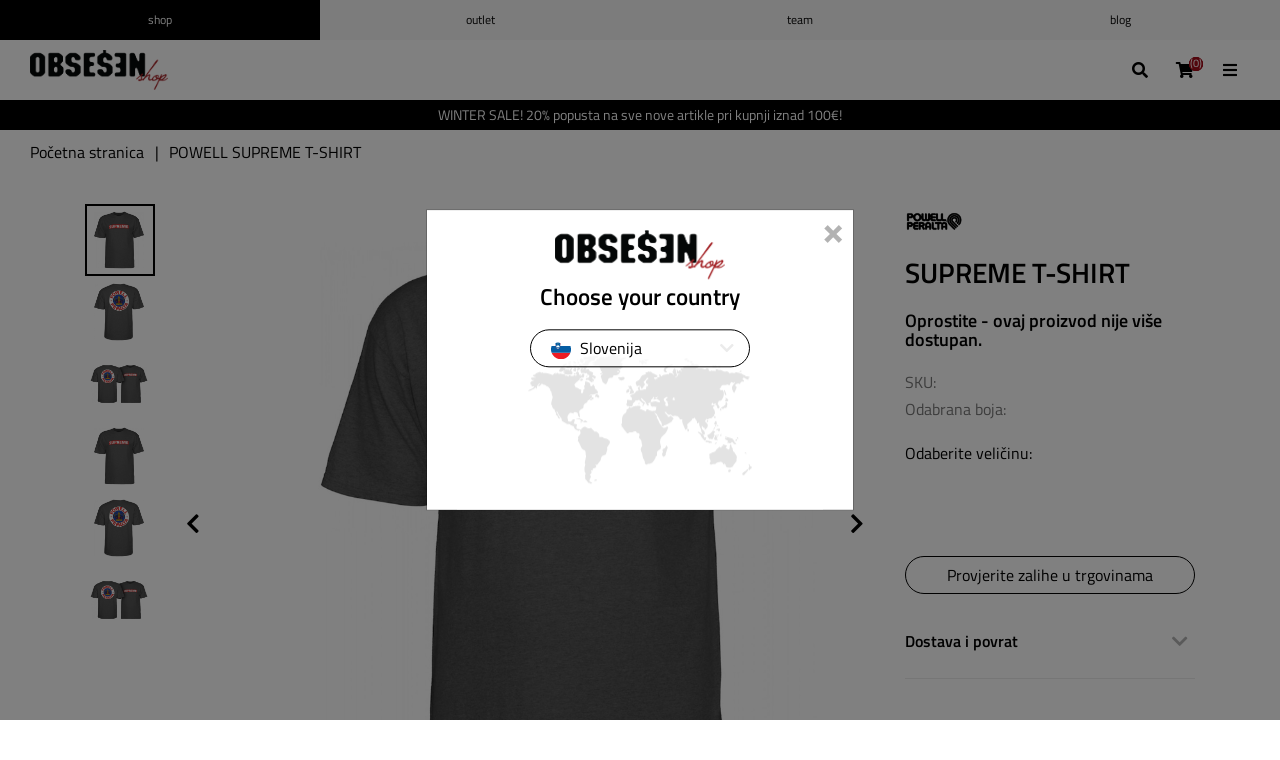

--- FILE ---
content_type: text/html; charset=utf-8
request_url: https://www.obsession.si/hr/powell-supreme-t-shirt-2
body_size: 22772
content:
<!DOCTYPE html><html lang=hr class=html-product-details-page><head><title>POWELL SUPREME T-SHIRT | Obsession Shop</title><meta charset=UTF-8><meta name=description content="Obsession online shop. Skateboarding, Snowboarding, BMX, Mountain Biking, Kitesurfing, Stand up paddleboarding &amp; streetwear since 1992."><meta name=keywords content="skateboarding,snowboarding,BMX,mountain biking,kitesurfing,surf,standup paddleboarding,fashion,streetwear,action sports,foil surfing"><meta name=generator content=nopCommerce><meta name=viewport content="height=device-height, 
                      width=device-width, initial-scale=1.0, 
                      minimum-scale=1.0, maximum-scale=1.0, 
                      user-scalable=no, target-densitydpi=device-dpi"><script>!function(n,t,i,r,u,f,e){n.fbq||(u=n.fbq=function(){u.callMethod?u.callMethod.apply(u,arguments):u.queue.push(arguments)},n._fbq||(n._fbq=u),u.push=u,u.loaded=!0,u.version="2.0",u.agent="plnopcommerce",u.queue=[],f=t.createElement(i),f.async=!0,f.src=r,e=t.getElementsByTagName(i)[0],e.parentNode.insertBefore(f,e))}(window,document,"script","https://connect.facebook.net/en_US/fbevents.js");fbq("init","132978018274539",{external_id:"0fb9efec-d733-4baa-ae8c-eb6ce98cd0bc"});fbq("track","PageView");fbq("track","ViewContent",{content_name:"POWELL SUPREME T-SHIRT",content_type:"product",currency:"EUR",value:31.07})</script><script async src="https://www.googletagmanager.com/gtag/js?id=G-982GH3V5ZR"></script><script>function gtag(){dataLayer.push(arguments)}window.dataLayer=window.dataLayer||[];gtag("js",new Date);gtag("config","G-982GH3V5ZR")</script><link href=/lib/jquery-ui/jquery-ui-1.12.1.custom/jquery-ui.min.css rel=stylesheet><link href=/Themes/Obsession/Content/css/bootstrap.min.css rel=stylesheet><link href=/Themes/Obsession/Content/css/bootstrap-select.min.css rel=stylesheet><link href=/Themes/Obsession/Content/css/slick.css rel=stylesheet><link href=/Themes/Obsession/Content/css/slick-theme.css rel=stylesheet><link href=/Themes/Obsession/Content/css/jquery.mCustomScrollbar.min.css rel=stylesheet><link href=/Themes/Obsession/Content/css/fotorama.css rel=stylesheet><link href="/Themes/Obsession/Content/css/jarallax.css?v=1" rel=stylesheet><link href="/Themes/Obsession/Content/css/swiper-bundle.min.css?v=1" rel=stylesheet><link href="/Themes/Obsession/Content/css/style.css?v=646" rel=stylesheet><link href=/Plugins/SevenSpikes.Nop.Plugins.InstantSearch/Themes/DefaultClean/Content/InstantSearch.css rel=stylesheet><link href=/Plugins/SevenSpikes.Nop.Plugins.ProductRibbons/Styles/Ribbons.common.css rel=stylesheet><link href=/Plugins/SevenSpikes.Nop.Plugins.ProductRibbons/Themes/DefaultClean/Content/Ribbons.css rel=stylesheet><link rel=apple-touch-icon sizes=180x180 href=/icons/icons_0/apple-touch-icon.png><link rel=icon type=image/png sizes=32x32 href=/icons/icons_0/favicon-32x32.png><link rel=icon type=image/png sizes=16x16 href=/icons/icons_0/favicon-16x16.png><link rel=manifest href=/icons/icons_0/site.webmanifest><link rel=mask-icon href=/icons/icons_0/safari-pinned-tab.svg color=#5bbad5><link rel="shortcut icon" href=/icons/icons_0/favicon.ico><meta name=msapplication-TileColor content=#da532c><meta name=msapplication-config content=/icons/icons_0/browserconfig.xml><meta name=theme-color content=#ffffff><body><div class=ajax-loading-block-window style=display:none></div><div id=dialog-notifications-success title=Obavijest style=display:none></div><div id=dialog-notifications-error title=Greška style=display:none></div><div id=dialog-notifications-warning title=Upozorenje style=display:none></div><div id=bar-notification class=bar-notification-container data-close=Zatvorite></div><!--[if lte IE 8]><div style=clear:both;height:59px;text-align:center;position:relative><a href=http://www.microsoft.com/windows/internet-explorer/default.aspx target=_blank> <img src=/Themes/Obsession/Content/images/ie_warning.jpg height=42 width=820 alt="You are using an outdated browser. For a faster, safer browsing experience, upgrade for free today."> </a></div><![endif]--><div class=master-wrapper-page data-languageid=3><div class=header><div class=headerAlert><div class="container full"><div class=alertSliderMobile><div class=html-widget><div class=slideItem><span style=color:#fff>20% popusta na sve nove produkte <strong>iznad 100€!</strong> </span></div></div></div><div class="alertSlider desktop"><div class=html-widget><div class=slideItem style=color:#fff><span style=color:#fff>WINTER SALE! 20% popusta na sve nove artikle pri kupnji iznad 100€!</span></div></div></div></div></div><div class=headerTop><div class=portalLinks><a href="/" class=home>Shop</a> <a href=# id=activate-outlet class=outlet>Outlet</a> <a href=/team class=team>Team</a> <a href=/hr/blog class=blog>Blog</a> <span class="outletFilter Active"> <i class="fas fa-times"></i> Outlet ljubljana </span></div><div class=siteLang><div class=store-selector><ul class=language-list><li class=selected><a title=Slovenija> <img title=Slovenija alt=Slovenija ) src=/Themes/Obsession/Content/img/flags/si.png> <span>Slovenija</span> </a></li><div class=lang_wrap><li><a href="https://www.obsession.hr/" title=Hrvatska> <img title=Hrvatska alt=Hrvatska src=/Themes/Obsession/Content/img/flags/hr.png> <span>Hrvatska</span> </a><li><a href="https://www.obsession-shop.com/" title=EU> <img title=EU alt=EU src=/Themes/Obsession/Content/img/flags/us.png> <span>EU</span> </a></li></div></ul></div><div class=language-selector>Jezik: <select id=customerlanguage name=customerlanguage onchange=setLocation(this.value) aria-label="Selektor jezika"><option value="https://www.obsession.si/hr/changelanguage/1?returnUrl=%2Fhr%2Fpowell-supreme-t-shirt-2">English<option value="https://www.obsession.si/hr/changelanguage/2?returnUrl=%2Fhr%2Fpowell-supreme-t-shirt-2">Slovenščina<option selected value="https://www.obsession.si/hr/changelanguage/3?returnUrl=%2Fhr%2Fpowell-supreme-t-shirt-2">Hrvatski</select></div></div><div class=header-links-wrapper><div class=header-links><ul><li class=userlinks><i class="fas fa-user"></i> <a href="/hr/login?returnUrl=%2Fhr%2Fpowell-supreme-t-shirt-2" class=ico-login>Prijava</a> / <a href="/hr/register?returnUrl=%2Fhr%2Fpowell-supreme-t-shirt-2" class=ico-register>Registrirajte se</a><li class=wishlistlink><i class="fas fa-heart"></i> <a href=/hr/wishlist class=ico-wishlist> <span class=wishlist-label>Popis želja</span> <span class=wishlist-qty>(0)</span> </a><li id=topcartlink class=cartlink><i class="fas fa-shopping-cart"></i> <a href=/hr/cart class=ico-cart> <span class=cart-label>Košarica</span> <span class="cart-qty c-(0)">(0)</span> </a></ul></div><div class=siteUtilLinks><div class=userUtil><div class=login><span class=userlinks><i class="fas fa-user"></i> <a href="/hr/login?returnUrl=%2Fhr%2Fpowell-supreme-t-shirt-2" class=ico-login>Prijava</a> / <a href="/hr/register?returnUrl=%2Fhr%2Fpowell-supreme-t-shirt-2" class=ico-register>Registrirajte se</a></span></div><div class=cart><i class="fas fa-shopping-cart"></i> <a href=/hr/cart class=ico-cart> <span class=cart-label>Košarica</span> <span class="cart-qty c-(0)">(0)</span> </a></div></div><div class=backToTop><i class="fas fa-long-arrow-alt-up"></i></div></div></div></div><div class=header-lower><div class="container full"><div class=header-logo><a href=/hr> <img alt=Slovenija src=https://www.obsession.si/images/thumbs/0601975_obsession_logo.png> </a></div><div class=mainMenu><ul class="mega-menu nav-links" data-isrtlenabled=false data-enableclickfordropdown=false><li class="has-sublist /Moško animate-mobile page-34"><div class=showSub><i class="fas fa-long-arrow-alt-right"></i></div><a class="with-subcategories main" href=/hr/mu%C5%A1ko><span>Muškarci</span></a><div class=sublist-wrap><div class=backToUpper><i class="fas fa-long-arrow-alt-left"></i> Muškarci</div><div class=tags><div class=sublist-wrap><ul class=sublist></ul></div></div><ul class=sublist><li class=has-sub-sublist><a href=/hr/mu%C5%A1ka-obu%C4%87a title="Muška obuća" class=with-subcategories><span>Muška obuća</span></a><div class=showSubs><i class="fas fa-long-arrow-alt-right"></i></div><div class=sublist-wrap><ul class=sublist><li><a class=lastLevelCategory href=/hr/tenisice title=Tenisice><span>Tenisice</span></a><li><a class=lastLevelCategory href=/hr/obu%C4%87a-za-zimu title="Obuća za zimu"><span>Obuća za zimu</span></a><li><a class=lastLevelCategory href=/hr/bike-obu%C4%87a title="Bike obuća"><span>Bike obuća</span></a><li><a class=lastLevelCategory href=/hr/japanke title=Japanke><span>Japanke</span></a></ul></div><li class=has-sub-sublist><a href=/hr/mu%C5%A1ka-odje%C4%87a title="Muška odjeća" class=with-subcategories><span>Muška odjeća</span></a><div class=showSubs><i class="fas fa-long-arrow-alt-right"></i></div><div class=sublist-wrap><ul class=sublist><li class=has-sub-sublist><a href=/hr/majice title=Majice class=with-subcategories><span>Majice</span></a><div class=showSubs><i class="fas fa-long-arrow-alt-right"></i></div><div class=sublist-wrap><ul class=sublist><li><a class=lastLevelCategory href=/hr/majice-2 title=Majice><span>Majice</span></a><li><a class=lastLevelCategory href=/hr/majice-dugih-rokava title="Majice dugih rukava"><span>Majice dugih rukava</span></a><li><a class=lastLevelCategory href=/hr/tank-tops-2 title="Tank Tops"><span>Tank Tops</span></a><li><a class=lastLevelCategory href=/hr/ko%C5%A1ulje title=Košulje><span>Košulje</span></a></ul></div><li class=has-sub-sublist><a href=/hr/puloveri title=Puloveri class=with-subcategories><span>Puloveri</span></a><div class=showSubs><i class="fas fa-long-arrow-alt-right"></i></div><div class=sublist-wrap><ul class=sublist><li><a class=lastLevelCategory href=/hr/puloveri-s-kapulja%C4%87om title="Puloveri s kapuljaćom"><span>Puloveri s kapuljaćom</span></a><li><a class=lastLevelCategory href=/hr/tehni%C4%8Dki-puloveri title="Tehnički puloveri"><span>Tehnički puloveri</span></a><li><a class=lastLevelCategory href=/hr/kardigani-i-pleteni-puloveri title=" Kardigani i pleteni puloveri"><span> Kardigani i pleteni puloveri</span></a><li><a class=lastLevelCategory href=/hr/puloveri-bez-kapulja%C4%8De title="Puloveri bez kapuljače"><span>Puloveri bez kapuljače</span></a><li><a class=lastLevelCategory href=/hr/puloveri-s-kapulja%C4%8Dom-na-zip title="Puloveri s kapuljačom na zip"><span>Puloveri s kapuljačom na zip</span></a></ul></div><li><a class=lastLevelCategory href=/hr/jakne title=Jakne><span>Jakne</span></a><li class=has-sub-sublist><a href=/hr/hla%C4%8De title=Hlače class=with-subcategories><span>Hlače</span></a><div class=showSubs><i class="fas fa-long-arrow-alt-right"></i></div><div class=sublist-wrap><ul class=sublist><li><a class=lastLevelCategory href=/hr/cargo title=Cargo><span>Cargo</span></a><li><a class=lastLevelCategory href=/hr/traperice title=Traperice><span>Traperice</span></a><li><a class=lastLevelCategory href=/hr/chino-hla%C4%8De title="Chino hlače"><span>Chino hlače</span></a><li><a class=lastLevelCategory href=/hr/trenirke title=Trenirke><span>Trenirke</span></a><li><a class=lastLevelCategory href=/hr/drugo title=Drugo><span>Drugo</span></a></ul></div><li><a class=lastLevelCategory href=/hr/kratke-hla%C4%8De title="Kratke hlače"><span>Kratke hlače</span></a><li><a class=lastLevelCategory href=/hr/kupa%C4%87i title=Kupaći><span>Kupaći</span></a><li><a class=lastLevelCategory href=/hr/donje-rublje title="Donje rublje"><span>Donje rublje</span></a><li><a class=lastLevelCategory href=/hr/%C4%8Darape title=Čarape><span>Čarape</span></a></ul></div><li class=has-sub-sublist><a href=/hr/dodaci title=Dodaci class=with-subcategories><span>Dodaci</span></a><div class=showSubs><i class="fas fa-long-arrow-alt-right"></i></div><div class=sublist-wrap><ul class=sublist><li><a class=lastLevelCategory href=/hr/sun%C4%8Dane-nao%C4%8Dale title="Sunčane naočale"><span>Sunčane naočale</span></a><li><a class=lastLevelCategory href=/hr/nov%C4%8Danici title=Novčanici><span>Novčanici</span></a><li class=has-sub-sublist><a href=/hr/kape title=Kape class=with-subcategories><span>Kape</span></a><div class=showSubs><i class="fas fa-long-arrow-alt-right"></i></div><div class=sublist-wrap><ul class=sublist><li><a class=lastLevelCategory href=/hr/bucket-straw-hats title="Bucket &amp; straw hats"><span>Bucket &amp; straw hats</span></a></ul></div><li><a class=lastLevelCategory href=/hr/zimske-kape title="Zimske kape"><span>Zimske kape</span></a><li><a class=lastLevelCategory href=/hr/remeni title=Remeni><span>Remeni</span></a><li><a class=lastLevelCategory href=/hr/za%C5%A1titne-maske title="Zaštitne maske"><span>Zaštitne maske</span></a><li><a class=lastLevelCategory href=/hr/naljepnice title=Naljepnice><span>Naljepnice</span></a><li><a class=lastLevelCategory href=/hr/drugi-dodaci title=Drugo><span>Drugo</span></a></ul></div><li class=has-sub-sublist><a href=/hr/ruksaci-i-torbe title="Ruksaci i torbe" class=with-subcategories><span>Ruksaci i torbe</span></a><div class=showSubs><i class="fas fa-long-arrow-alt-right"></i></div><div class=sublist-wrap><ul class=sublist><li><a class=lastLevelCategory href=/hr/ruksaci title=Ruksaci><span>Ruksaci</span></a><li><a class=lastLevelCategory href=/hr/torbe title=Torbe><span>Torbe</span></a><li><a class=lastLevelCategory href=/hr/putne-torbe title="Putne torbe"><span>Putne torbe</span></a><li><a class=lastLevelCategory href=/hr/pernice-2 title=Pernice><span>Pernice</span></a></ul></div><li><a class=lastLevelCategory href=/hr/poklon-kartice title="Poklon kartice"><span>Poklon kartice</span></a></ul><div class="menu-image menu_34"><img src=/images/uploaded/MenuFotografije/2025-08/webMen.jpg alt=Muško></div></div><li class="has-sublist /Žensko animate-mobile page-35"><div class=showSub><i class="fas fa-long-arrow-alt-right"></i></div><a class="with-subcategories main" href=/hr/%C5%BEensko><span>Žene</span></a><div class=sublist-wrap><div class=backToUpper><i class="fas fa-long-arrow-alt-left"></i> Žene</div><div class=tags><div class=sublist-wrap><ul class=sublist></ul></div></div><ul class=sublist><li class=has-sub-sublist><a href=/hr/%C5%BEenska-obu%C4%87a title="Ženska obuća" class=with-subcategories><span>Ženska obuća</span></a><div class=showSubs><i class="fas fa-long-arrow-alt-right"></i></div><div class=sublist-wrap><ul class=sublist><li><a class=lastLevelCategory href=/hr/zenske-tenisice title=Tenisice><span>Tenisice</span></a><li><a class=lastLevelCategory href=/hr/obu%C4%87a-za-zimu-2 title="Obuća za zimu"><span>Obuća za zimu</span></a><li><a class=lastLevelCategory href=/hr/japanke-2 title=Japanke><span>Japanke</span></a></ul></div><li class=has-sub-sublist><a href=/hr/%C5%BEenska-odje%C4%87a title=" Ženska odjeća" class=with-subcategories><span> Ženska odjeća</span></a><div class=showSubs><i class="fas fa-long-arrow-alt-right"></i></div><div class=sublist-wrap><ul class=sublist><li class=has-sub-sublist><a href=/hr/majice-i-topi title="Majice i topi" class=with-subcategories><span>Majice i topi</span></a><div class=showSubs><i class="fas fa-long-arrow-alt-right"></i></div><div class=sublist-wrap><ul class=sublist><li><a class=lastLevelCategory href=/hr/majice-kratkih-rukava-2 title="Majice kratkih rukava"><span>Majice kratkih rukava</span></a><li><a class=lastLevelCategory href=/hr/majice-dugih-rokava-2 title="Majice dugih rokava"><span>Majice dugih rokava</span></a><li><a class=lastLevelCategory href=/hr/tank-topi-3 title="Tank topi"><span>Tank topi</span></a><li><a class=lastLevelCategory href=/hr/ko%C5%A1ulje-2 title=Košulje><span>Košulje</span></a></ul></div><li class=has-sub-sublist><a href=/hr/haljine-i-suknje title="Haljine i suknje" class=with-subcategories><span>Haljine i suknje</span></a><div class=showSubs><i class="fas fa-long-arrow-alt-right"></i></div><div class=sublist-wrap><ul class=sublist><li><a class=lastLevelCategory href=/hr/haljine title=Haljine><span>Haljine</span></a><li><a class=lastLevelCategory href=/hr/suknje title=Suknje><span>Suknje</span></a><li><a class=lastLevelCategory href=/hr/rompers title=Rompers><span>Rompers</span></a></ul></div><li class=has-sub-sublist><a href=/hr/puloveri-2 title=Puloveri class=with-subcategories><span>Puloveri</span></a><div class=showSubs><i class="fas fa-long-arrow-alt-right"></i></div><div class=sublist-wrap><ul class=sublist><li><a class=lastLevelCategory href=/hr/puloveri-s-kapulja%C4%87om-2 title="Puloveri s kapuljaćom"><span>Puloveri s kapuljaćom</span></a><li><a class=lastLevelCategory href=/hr/puloveri-s-kapulja%C4%8Dom-na-zip-2 title="Puloveri s kapuljačom na zip"><span>Puloveri s kapuljačom na zip</span></a><li><a class=lastLevelCategory href=/hr/crewneck-puloveri title="Crewneck puloveri"><span>Crewneck puloveri</span></a><li><a class=lastLevelCategory href=/hr/kardigani-i-pleteni-puloveri-2 title="Kardigani i pleteni puloveri"><span>Kardigani i pleteni puloveri</span></a><li><a class=lastLevelCategory href=/hr/tehni%C4%8Dki-puloveri-2 title="Tehnički puloveri"><span>Tehnički puloveri</span></a></ul></div><li><a class=lastLevelCategory href=/hr/zenske-jakne title=Jakne><span>Jakne</span></a><li><a class=lastLevelCategory href=/hr/%C5%BEenske-hla%C4%8De-2 title=Hlače><span>Hlače</span></a><li><a class=lastLevelCategory href=/hr/%C5%BEenske-kratke-hla%C4%8De-2 title="Kratke hlače"><span>Kratke hlače</span></a><li class=has-sub-sublist><a href=/hr/zenski-bikiniji-i-boardshortsi title="Bikiniji i boardshortsi" class=with-subcategories><span>Bikiniji i boardshortsi</span></a><div class=showSubs><i class="fas fa-long-arrow-alt-right"></i></div><div class=sublist-wrap><ul class=sublist><li><a class=lastLevelCategory href=/hr/top title=Tops><span>Tops</span></a></ul></div><li><a class=lastLevelCategory href=/hr/%C5%BEenske-%C4%8Darape title=Čarape><span>Čarape</span></a><li><a class=lastLevelCategory href=/hr/%C5%BEensko-donje-rublje title="Donje rublje"><span>Donje rublje</span></a><li><a class=lastLevelCategory href=/hr/sportska-odje%C4%87a title="Sportska odjeća"><span>Sportska odjeća</span></a></ul></div><li class=has-sub-sublist><a href=/hr/%C5%BEenski-dodaci-2 title=Dodaci class=with-subcategories><span>Dodaci</span></a><div class=showSubs><i class="fas fa-long-arrow-alt-right"></i></div><div class=sublist-wrap><ul class=sublist><li><a class=lastLevelCategory href=/hr/%C5%BEenske-sun%C4%8Dane-nao%C4%8Dale title="Sunčane naočale"><span>Sunčane naočale</span></a><li><a class=lastLevelCategory href=/hr/%C5%BEenski-nov%C4%8Daniki title=Novčaniki><span>Novčaniki</span></a><li><a class=lastLevelCategory href=/hr/%C5%BEenske-kape title=Kape><span>Kape</span></a><li><a class=lastLevelCategory href=/hr/%C5%BEenske-zimske-kape title="Zimske kape"><span>Zimske kape</span></a><li><a class=lastLevelCategory href=/hr/%C5%BEenski-remeni title=Remeni><span>Remeni</span></a><li><a class=lastLevelCategory href=/hr/naljepnice-2 title=Naljepnice><span>Naljepnice</span></a><li><a class=lastLevelCategory href=/hr/%C5%BEenske-za%C5%A1titne-maske title="Zaštitne maske"><span>Zaštitne maske</span></a><li><a class=lastLevelCategory href=/hr/drugo-4 title=Drugo><span>Drugo</span></a><li><a class=lastLevelCategory href=/hr/koturaljke title=Koturaljke><span>Koturaljke</span></a></ul></div><li class=has-sub-sublist><a href=/hr/%C5%BEenski-ruksaci-i-torbe title="Ruksaci i torbe" class=with-subcategories><span>Ruksaci i torbe</span></a><div class=showSubs><i class="fas fa-long-arrow-alt-right"></i></div><div class=sublist-wrap><ul class=sublist><li><a class=lastLevelCategory href=/hr/%C5%BEenski-ruksaci title=Ruksaci><span>Ruksaci</span></a><li><a class=lastLevelCategory href=/hr/%C5%BEenske-torbice title=Torbice><span>Torbice</span></a><li><a class=lastLevelCategory href=/hr/%C5%BEenske-putne-torbe title="Putne torbe"><span>Putne torbe</span></a><li><a class=lastLevelCategory href=/hr/%C5%BEenske-pernice title=Pernice><span>Pernice</span></a></ul></div><li><a class=lastLevelCategory href=/hr/poklon-kartice-2 title="Poklon kartice"><span>Poklon kartice</span></a></ul><div class="menu-image menu_35"><img src=/images/uploaded/MenuFotografije/2025-08/webWomen.jpg alt=Žensko></div></div><li class="has-sublist /Otroško animate-mobile page-36"><div class=showSub><i class="fas fa-long-arrow-alt-right"></i></div><a class="with-subcategories main" href=/hr/djeca><span>Djeca</span></a><div class=sublist-wrap><div class=backToUpper><i class="fas fa-long-arrow-alt-left"></i> Djeca</div><div class=tags><div class=sublist-wrap><ul class=sublist></ul></div></div><ul class=sublist><li class=has-sub-sublist><a href=/hr/dje%C4%8Dja-obu%C4%87a title="Dječja obuća" class=with-subcategories><span>Dječja obuća</span></a><div class=showSubs><i class="fas fa-long-arrow-alt-right"></i></div><div class=sublist-wrap><ul class=sublist><li><a class=lastLevelCategory href=/hr/dje%C4%8Dje-tenisice title=Tenisice><span>Tenisice</span></a><li><a class=lastLevelCategory href=/hr/dje%C4%8Dja-obu%C4%87a-za-zimu title="Obuća za zimu"><span>Obuća za zimu</span></a><li><a class=lastLevelCategory href=/hr/dje%C4%8Dje-japanke title=Japanke><span>Japanke</span></a></ul></div><li class=has-sub-sublist><a href=/hr/dje%C4%8Dja-odje%C4%87a title="Dječja odjeća" class=with-subcategories><span>Dječja odjeća</span></a><div class=showSubs><i class="fas fa-long-arrow-alt-right"></i></div><div class=sublist-wrap><ul class=sublist><li class=has-sub-sublist><a href=/hr/dje%C4%8Dje-majice-kratkih-rukava-i-gornji-delovi title="Majice kratkih rukava" class=with-subcategories><span>Majice kratkih rukava</span></a><div class=showSubs><i class="fas fa-long-arrow-alt-right"></i></div><div class=sublist-wrap><ul class=sublist><li><a class=lastLevelCategory href=/hr/dje%C4%8Dje-majice-kratkih-rukava-2 title="Majice kratkih rukava"><span>Majice kratkih rukava</span></a><li><a class=lastLevelCategory href=/hr/dje%C4%8Dje-majice-dugih-rokava title="Majice dugih rokava"><span>Majice dugih rokava</span></a><li><a class=lastLevelCategory href=/hr/dje%C4%8Dji-tank-topi title="Tank tops"><span>Tank tops</span></a><li><a class=lastLevelCategory href=/hr/dje%C4%8Dje-ko%C5%A1ulje title=Košulje><span>Košulje</span></a></ul></div><li class=has-sub-sublist><a href=/hr/dje%C4%8Dji-puloveri title=Puloveri class=with-subcategories><span>Puloveri</span></a><div class=showSubs><i class="fas fa-long-arrow-alt-right"></i></div><div class=sublist-wrap><ul class=sublist><li><a class=lastLevelCategory href=/hr/dje%C4%8Dji-puloveri-s-kapulja%C4%8Dom title="Puloveri s kapuljačom"><span>Puloveri s kapuljačom</span></a><li><a class=lastLevelCategory href=/hr/dje%C4%8Dji-puloveri-s-kapulja%C4%8Dom-na-zip title="Puloveri s kapuljačom na zip"><span>Puloveri s kapuljačom na zip</span></a><li><a class=lastLevelCategory href=/hr/dje%C4%8Dji-crewneck-puloveri title="Crewneck puloveri"><span>Crewneck puloveri</span></a><li><a class=lastLevelCategory href=/hr/dje%C4%8Dji-puloveri-od-flisa-i-izolacija title="Puloveri od flisa i izolacija"><span>Puloveri od flisa i izolacija</span></a></ul></div><li><a class=lastLevelCategory href=/hr/dje%C4%8Dje-jakne title=Jakne><span>Jakne</span></a><li><a class=lastLevelCategory href=/hr/dje%C4%8Dje-hla%C4%8De title=Hlače><span>Hlače</span></a><li><a class=lastLevelCategory href=/hr/dje%C4%8Dje-kratke-hla%C4%8De title="Kratke hlače"><span>Kratke hlače</span></a><li><a class=lastLevelCategory href=/hr/dje%C4%8Dji-boardshortsi title=Boardshortsi><span>Boardshortsi</span></a><li><a class=lastLevelCategory href=/hr/dje%C4%8Dje-kape title=Kape><span>Kape</span></a><li><a class=lastLevelCategory href=/hr/dje%C4%8Dje-zimske-kape title="Zimske kape"><span>Zimske kape</span></a><li><a class=lastLevelCategory href=/hr/dje%C4%8Dje-%C4%8Darape title=Čarape><span>Čarape</span></a><li><a class=lastLevelCategory href=/hr/dje%C4%8Dje-donje-rublje title="Donje rublje"><span>Donje rublje</span></a></ul></div><li><a class=lastLevelCategory href=/hr/poklon-kartice-7 title="Poklon kartice"><span>Poklon kartice</span></a></ul><div class="menu-image menu_36"><img src=/images/uploaded/MenuFotografije/2025-08/webKids.jpg alt=Djeca></div></div><li class="has-sublist /Snow animate-mobile page-37"><div class=showSub><i class="fas fa-long-arrow-alt-right"></i></div><a class="with-subcategories main" href=/hr/zimski-sportovi><span>Snow</span></a><div class=sublist-wrap><div class=backToUpper><i class="fas fa-long-arrow-alt-left"></i> Snow</div><div class=tags><div class=sublist-wrap><ul class=sublist></ul></div></div><ul class=sublist><li class=has-sub-sublist><a href=/hr/mu%C5%A1ka-snow-odjela title="Muška snow odjela" class=with-subcategories><span>Muška snow odjela</span></a><div class=showSubs><i class="fas fa-long-arrow-alt-right"></i></div><div class=sublist-wrap><ul class=sublist><li><a class=lastLevelCategory href=/hr/mu%C5%A1ke-snowboard-jakne title="Snowboard jakne"><span>Snowboard jakne</span></a><li><a class=lastLevelCategory href=/hr/mu%C5%A1ke-snowboard-hla%C4%8De title="Snowboard hlače"><span>Snowboard hlače</span></a><li><a class=lastLevelCategory href=/hr/mu%C5%A1ke-zimske-rukavice title=Rukavice><span>Rukavice</span></a><li><a class=lastLevelCategory href=/hr/mu%C5%A1ke-zimske-kape title="Zimske kape"><span>Zimske kape</span></a><li><a class=lastLevelCategory href=/hr/mu%C5%A1ko-zimsko-termo-donje-rublje title="Termo donje rublje"><span>Termo donje rublje</span></a><li><a class=lastLevelCategory href=/hr/mu%C5%A1ke-zimske-%C4%8Darape title=Čarape><span>Čarape</span></a><li><a class=lastLevelCategory href=/hr/mu%C5%A1ke-tube-zimske-maske title="Zimske maske"><span>Zimske maske</span></a></ul></div><li class=has-sub-sublist><a href=/hr/mu%C5%A1ka-oprema-za-snowboard title="Muška oprema za snowboard" class=with-subcategories><span>Muška oprema za snowboard</span></a><div class=showSubs><i class="fas fa-long-arrow-alt-right"></i></div><div class=sublist-wrap><ul class=sublist><li><a class=lastLevelCategory href=/hr/mu%C5%A1ke-snowboard-daske title="Snowboard daske"><span>Snowboard daske</span></a><li><a class=lastLevelCategory href=/hr/mu%C5%A1ki-snowboard-vezovi title="Snowboard vezovi"><span>Snowboard vezovi</span></a><li><a class=lastLevelCategory href=/hr/mu%C5%A1ki-step-on-vezovi title="Step On vezovi"><span>Step On vezovi</span></a><li><a class=lastLevelCategory href=/hr/mu%C5%A1ke-step-on-buce title="Step On buce"><span>Step On buce</span></a><li><a class=lastLevelCategory href=/hr/mu%C5%A1ki-snowboard-bootsi title="Snowboard buce"><span>Snowboard buce</span></a><li><a class=lastLevelCategory href=/hr/mu%C5%A1ke-snowboard-nao%C4%8Dale title="Snowboard naočale"><span>Snowboard naočale</span></a><li><a class=lastLevelCategory href=/hr/le%C4%87e-za-mu%C5%A1ke-snowboard-nao%C4%8Dale title="Leće za snowboard naočale"><span>Leće za snowboard naočale</span></a><li><a class=lastLevelCategory href=/hr/mu%C5%A1ke-snowboard-kacige title=Kacige><span>Kacige</span></a><li><a class=lastLevelCategory href=/hr/mu%C5%A1ka-snowboard-za%C5%A1titna-oprema title="Zaštitna oprema"><span>Zaštitna oprema</span></a><li><a class=lastLevelCategory href=/hr/mu%C5%A1ki-snowboard-ruksaci title=Ruksaci><span>Ruksaci</span></a><li><a class=lastLevelCategory href=/hr/mu%C5%A1ke-torbe-za-snowboard title="Snowboard torbe"><span>Snowboard torbe</span></a><li><a class=lastLevelCategory href=/hr/druga-mu%C5%A1ka-snowboard-oprema title=Drugo><span>Drugo</span></a></ul></div><li class=has-sub-sublist><a href=/hr/splitboarding title=Splitboarding class=with-subcategories><span>Splitboarding</span></a><div class=showSubs><i class="fas fa-long-arrow-alt-right"></i></div><div class=sublist-wrap><ul class=sublist><li><a class=lastLevelCategory href=/hr/splitboard-daske title="Splitboard daske"><span>Splitboard daske</span></a><li><a class=lastLevelCategory href=/hr/splitboard-setovi title="Splitboard setovi"><span>Splitboard setovi</span></a><li><a class=lastLevelCategory href=/hr/splitboard-vezovi-i-pribor title="Splitboard vezovi"><span>Splitboard vezovi</span></a><li><a class=lastLevelCategory href=/hr/splitboard-ko%C5%BEe title="Splitboard kože"><span>Splitboard kože</span></a><li><a class=lastLevelCategory href=/hr/splitboard-buce title="Splitboard buce"><span>Splitboard buce</span></a><li><a class=lastLevelCategory href=/hr/splitboard-pribor title="Splitboard pribor"><span>Splitboard pribor</span></a></ul></div><li class=has-sub-sublist><a href=/hr/%C5%BEenska-snow-odjela title="Ženska snow odjela" class=with-subcategories><span>Ženska snow odjela</span></a><div class=showSubs><i class="fas fa-long-arrow-alt-right"></i></div><div class=sublist-wrap><ul class=sublist><li><a class=lastLevelCategory href=/hr/%C5%BEenske-snowboard-jakne title="Snowboard jakne"><span>Snowboard jakne</span></a><li><a class=lastLevelCategory href=/hr/%C5%BEenske-hla%C4%8De-za-snowboard title="Snowboard hlače"><span>Snowboard hlače</span></a><li><a class=lastLevelCategory href=/hr/%C5%BEenske-snowboard-rukavice title=Rukavice><span>Rukavice</span></a><li><a class=lastLevelCategory href=/hr/%C5%BEenske-zimske-kape-3 title="Zimske kape"><span>Zimske kape</span></a><li><a class=lastLevelCategory href=/hr/%C5%BEensko-zimsko-termo-donje-rublje title="Termo donje rublje"><span>Termo donje rublje</span></a><li><a class=lastLevelCategory href=/hr/%C4%8Darape-5 title=Čarape><span>Čarape</span></a><li><a class=lastLevelCategory href=/hr/%C5%BEenske-zimske-maske title="Zimske maske"><span>Zimske maske</span></a></ul></div><li class=has-sub-sublist><a href=/hr/%C5%BEenska-oprema-za-snowboard title="Ženska oprema za snowboard" class=with-subcategories><span>Ženska oprema za snowboard</span></a><div class=showSubs><i class="fas fa-long-arrow-alt-right"></i></div><div class=sublist-wrap><ul class=sublist><li><a class=lastLevelCategory href=/hr/%C5%BEenske-snowboard-daske title="Snowboard daske"><span>Snowboard daske</span></a><li><a class=lastLevelCategory href=/hr/%C5%BEenski-snowboard-vezovi title="Snowboard vezovi"><span>Snowboard vezovi</span></a><li><a class=lastLevelCategory href=/hr/%C5%BEenski-step-on-vezovi title="Step On vezovi"><span>Step On vezovi</span></a><li><a class=lastLevelCategory href=/hr/%C5%BEenske-step-on-buce title="Step On buce"><span>Step On buce</span></a><li><a class=lastLevelCategory href=/hr/%C5%BEenski-snowboard-bootsi title="Snowboard buce"><span>Snowboard buce</span></a><li><a class=lastLevelCategory href=/hr/%C5%BEenske-snowboard-nao%C4%8Dale title="Snowboard naočale"><span>Snowboard naočale</span></a><li><a class=lastLevelCategory href=/hr/le%C4%87e-za-%C5%BEenske-snowboard-nao%C4%8Dale title="Leće za snowboard naočale"><span>Leće za snowboard naočale</span></a><li><a class=lastLevelCategory href=/hr/%C5%BEenske-snowboard-kacige title=Kacige><span>Kacige</span></a><li><a class=lastLevelCategory href=/hr/%C5%BEenska-snowboard-za%C5%A1titna-oprema title="Zaštitna oprema"><span>Zaštitna oprema</span></a><li><a class=lastLevelCategory href=/hr/%C5%BEenski-snowboard-ruksaci title="Snowboard ruksaci"><span>Snowboard ruksaci</span></a><li><a class=lastLevelCategory href=/hr/%C5%BEenske-torbe-za-snowboard title="Snowboard bags"><span>Snowboard bags</span></a><li><a class=lastLevelCategory href=/hr/druga-%C5%BEenska-snowboard-oprema title=Drugo><span>Drugo</span></a></ul></div><li class=has-sub-sublist><a href=/hr/dje%C4%8Dja-snow-odjela title="Dječja snow odjela" class=with-subcategories><span>Dječja snow odjela</span></a><div class=showSubs><i class="fas fa-long-arrow-alt-right"></i></div><div class=sublist-wrap><ul class=sublist><li><a class=lastLevelCategory href=/hr/dje%C4%8Dji-kombinezoni title="Snowboard kombinezoni"><span>Snowboard kombinezoni</span></a><li><a class=lastLevelCategory href=/hr/dje%C4%8Dje-snowboard-jakne title="Snowboard jakne"><span>Snowboard jakne</span></a><li><a class=lastLevelCategory href=/hr/dje%C4%8Dje-snowboard-hla%C4%8De title="Snowboard hlače"><span>Snowboard hlače</span></a><li><a class=lastLevelCategory href=/hr/dje%C4%8Dje-snowboard-rukavice title=Rukavice><span>Rukavice</span></a><li><a class=lastLevelCategory href=/hr/dje%C4%8Dje-zimske-kape-2 title="Zimske kape"><span>Zimske kape</span></a><li><a class=lastLevelCategory href=/hr/termo-donje-rublje-3 title="Termo donje rublje i čarape"><span>Termo donje rublje i čarape</span></a><li><a class=lastLevelCategory href=/hr/dje%C4%8Dje-zimske-maske title="Zimske maske"><span>Zimske maske</span></a></ul></div><li class=has-sub-sublist><a href=/hr/dje%C4%8Dja-oprema-za-snowboard title="Dječja oprema za snowboard" class=with-subcategories><span>Dječja oprema za snowboard</span></a><div class=showSubs><i class="fas fa-long-arrow-alt-right"></i></div><div class=sublist-wrap><ul class=sublist><li><a class=lastLevelCategory href=/hr/dje%C4%8Dji-snowboard-kompleti title="Snowboard kompleti"><span>Snowboard kompleti</span></a><li><a class=lastLevelCategory href=/hr/dje%C4%8Dje-snowboard-daske title="Snowboard daske"><span>Snowboard daske</span></a><li><a class=lastLevelCategory href=/hr/dje%C4%8Dji-snowboard-vezovi title="Snowboard vezovi"><span>Snowboard vezovi</span></a><li><a class=lastLevelCategory href=/hr/dje%C4%8Dji-step-on-vezovi title="Step On vezovi"><span>Step On vezovi</span></a><li><a class=lastLevelCategory href=/hr/dje%C4%8Dje-step-on-buce title="Step On buce"><span>Step On buce</span></a><li><a class=lastLevelCategory href=/hr/dje%C4%8Dje-snowboard-buce title="Snowboard buce"><span>Snowboard buce</span></a><li><a class=lastLevelCategory href=/hr/dje%C4%8Dje-snowboard-nao%C4%8Dale title="Snowboard naočale"><span>Snowboard naočale</span></a><li><a class=lastLevelCategory href=/hr/dje%C4%8Dje-snowboard-kacige title=Kacige><span>Kacige</span></a><li><a class=lastLevelCategory href=/hr/dje%C4%8Dja-snowboard-za%C5%A1titna-oprema title="Zaštitna oprema"><span>Zaštitna oprema</span></a><li><a class=lastLevelCategory href=/hr/druga-dje%C4%8Dja-snowboard-oprema title=Drugo><span>Drugo</span></a></ul></div><li><a class=lastLevelCategory href=/hr/poklon-kartice-6 title="Poklon kartice"><span>Poklon kartice</span></a><li><a class=lastLevelCategory href=/hr/svetilke title="Lupine svetilke"><span>Lupine svetilke</span></a><li><a class=lastLevelCategory href=/hr/lupine-pribor title="Lupine pribor"><span>Lupine pribor</span></a></ul><div class="menu-image menu_37">&nbsp;</div></div><li class="has-sublist /Skate animate-mobile page-38"><div class=showSub><i class="fas fa-long-arrow-alt-right"></i></div><a class="with-subcategories main" href=/hr/skateboarding><span>Skate</span></a><div class=sublist-wrap><div class=backToUpper><i class="fas fa-long-arrow-alt-left"></i> Skate</div><div class=tags><div class=sublist-wrap><ul class=sublist></ul></div></div><ul class=sublist><li class=has-sub-sublist><a href=/hr/skateboarding-3 title=Skateboarding class=with-subcategories><span>Skateboarding</span></a><div class=showSubs><i class="fas fa-long-arrow-alt-right"></i></div><div class=sublist-wrap><ul class=sublist><li><a class=lastLevelCategory href=/hr/skateboard-daske title="Skateboard daske"><span>Skateboard daske</span></a><li><a class=lastLevelCategory href=/hr/skateboard-osovine title="Skateboard osovine"><span>Skateboard osovine</span></a><li><a class=lastLevelCategory href=/hr/skateboard-kota%C4%8Di title="Skateboard kotači"><span>Skateboard kotači</span></a><li><a class=lastLevelCategory href=/hr/skateboard-kompleti title="Skateboard kompleti"><span>Skateboard kompleti</span></a><li><a class=lastLevelCategory href=/hr/skateboard-kacige title=Kacige><span>Kacige</span></a><li><a class=lastLevelCategory href=/hr/skate-za%C5%A1titna-oprema title="Zaštitna oprema"><span>Zaštitna oprema</span></a><li><a class=lastLevelCategory href=/hr/griptapes title=Griptapes><span>Griptapes</span></a><li><a class=lastLevelCategory href=/hr/drugo-skateboarding title=Drugo><span>Drugo</span></a></ul></div><li class=has-sub-sublist><a href=/hr/longboardi-i-cruzerji title="Longboardi i cruiserji" class=with-subcategories><span>Longboardi i cruiserji</span></a><div class=showSubs><i class="fas fa-long-arrow-alt-right"></i></div><div class=sublist-wrap><ul class=sublist><li><a class=lastLevelCategory href=/hr/longboard-kompleti title="Longboard kompleti"><span>Longboard kompleti</span></a><li><a class=lastLevelCategory href=/hr/cruiser-kompleti title="Cruiser kompleti"><span>Cruiser kompleti</span></a><li><a class=lastLevelCategory href=/hr/surfskate title=Surfskate><span>Surfskate</span></a><li><a class=lastLevelCategory href=/hr/longboard-osovine title="Longboard osovine"><span>Longboard osovine</span></a><li><a class=lastLevelCategory href=/hr/longboard-kota%C4%8Di title="Longboard kotači"><span>Longboard kotači</span></a><li><a class=lastLevelCategory href=/hr/drugo-longboardi-i-cruiserji title=Drugo><span>Drugo</span></a></ul></div><li><a class=lastLevelCategory href=/hr/poklon-kartice-5 title="Poklon kartice"><span>Poklon kartice</span></a></ul><div class="menu-image menu_38"><a href=/skateboarding><img src=/images/uploaded/MenuFotografije/Skate_Desktop.png alt=Skateboarding></a></div></div><li class="has-sublist /MTB-BMX animate-mobile page-87"><div class=showSub><i class="fas fa-long-arrow-alt-right"></i></div><a class="with-subcategories main" href=/hr/mtb-bmx><span>MTB &amp; BMX</span></a><div class=sublist-wrap><div class=backToUpper><i class="fas fa-long-arrow-alt-left"></i> MTB &amp; BMX</div><div class=tags><div class=sublist-wrap><ul class=sublist></ul></div></div><ul class=sublist><li class=has-sub-sublist><a href=/hr/bmx title=BMX class=with-subcategories><span>BMX</span></a><div class=showSubs><i class="fas fa-long-arrow-alt-right"></i></div><div class=sublist-wrap><ul class=sublist><li><a class=lastLevelCategory href=/hr/bmx-bicikli title="BMX Bicikli"><span>BMX Bicikli</span></a><li><a class=lastLevelCategory href=/hr/bmx-komponente title="BMX Komponente"><span>BMX Komponente</span></a><li><a class=lastLevelCategory href=/hr/bmx-kacige title=Kacige><span>Kacige</span></a><li><a class=lastLevelCategory href=/hr/bmx-za%C5%A1titna-oprema title="Zaštitna oprema"><span>Zaštitna oprema</span></a></ul></div><li class=has-sub-sublist><a href=/hr/mountain-bike-2 title="Mountain bike" class=with-subcategories><span>Mountain bike</span></a><div class=showSubs><i class="fas fa-long-arrow-alt-right"></i></div><div class=sublist-wrap><ul class=sublist><li><a class=lastLevelCategory href=/hr/bike-obu%C4%87a-2 title="Bike obuća"><span>Bike obuća</span></a><li><a class=lastLevelCategory href=/hr/mtb-ruksaci title="MTB Ruksaci"><span>MTB Ruksaci</span></a><li><a class=lastLevelCategory href=/hr/mtb-nao%C4%8Dala title="MTB Naočala"><span>MTB Naočala</span></a><li><a class=lastLevelCategory href=/hr/mtb-za%C5%A1titna-oprema title="Zaštitna oprema"><span>Zaštitna oprema</span></a><li><a class=lastLevelCategory href=/hr/mtb-pribor-i-drugo title=Drugo><span>Drugo</span></a></ul></div><li class=has-sub-sublist><a href=/hr/mu%C5%A1ko-mtb title="Muško MTB" class=with-subcategories><span>Muško MTB</span></a><div class=showSubs><i class="fas fa-long-arrow-alt-right"></i></div><div class=sublist-wrap><ul class=sublist><li><a class=lastLevelCategory href=/hr/mu%C5%A1ke-mtb-kacige title=Kacige><span>Kacige</span></a><li><a class=lastLevelCategory href=/hr/mu%C5%A1ke-mtb-fullface-kacige title="Fullface kacige"><span>Fullface kacige</span></a><li><a class=lastLevelCategory href=/hr/jakne-i-vjetrovke title="Jakne i vjetrovke"><span>Jakne i vjetrovke</span></a><li><a class=lastLevelCategory href=/hr/mu%C5%A1ki-mtb-jerseyi title="Muški bike jerseyi"><span>Muški bike jerseyi</span></a><li><a class=lastLevelCategory href=/hr/mu%C5%A1ke-mtb-hla%C4%8De title="Bike hlače"><span>Bike hlače</span></a><li><a class=lastLevelCategory href=/hr/mu%C5%A1ke-mtb-rukavice title=Rukavice><span>Rukavice</span></a></ul></div><li class=has-sub-sublist><a href=/hr/%C5%BEenski-mtb title="Žensko MTB" class=with-subcategories><span>Žensko MTB</span></a><div class=showSubs><i class="fas fa-long-arrow-alt-right"></i></div><div class=sublist-wrap><ul class=sublist><li><a class=lastLevelCategory href=/hr/%C5%BEenske-mtb-kacige title=Kacige><span>Kacige</span></a><li><a class=lastLevelCategory href=/hr/jakne-i-vjetrovke-2 title="Jakne i vjetrovke"><span>Jakne i vjetrovke</span></a><li><a class=lastLevelCategory href=/hr/%C5%BEenski-bike-jerseyi title="Ženski bike jerseyi"><span>Ženski bike jerseyi</span></a><li><a class=lastLevelCategory href=/hr/%C5%BEenske-mtb-hla%C4%8De title="Bike hlače"><span>Bike hlače</span></a><li><a class=lastLevelCategory href=/hr/%C5%BEenske-mtb-rukavice title=Rukavice><span>Rukavice</span></a></ul></div><li class=has-sub-sublist><a href=/hr/djeca-mtb title="Djeca MTB" class=with-subcategories><span>Djeca MTB</span></a><div class=showSubs><i class="fas fa-long-arrow-alt-right"></i></div><div class=sublist-wrap><ul class=sublist><li><a class=lastLevelCategory href=/hr/dje%C4%8Dje-mtb-kacige title=Kacige><span>Kacige</span></a><li><a class=lastLevelCategory href=/hr/dje%C4%8Dji-mtb-jerseyi title="Youth bike jerseyi"><span>Youth bike jerseyi</span></a><li><a class=lastLevelCategory href=/hr/dje%C4%8Dje-mtb-hla%C4%8De title="Bike hlače"><span>Bike hlače</span></a><li><a class=lastLevelCategory href=/hr/dje%C4%8Dje-mtb-rukavice title=Rukavice><span>Rukavice</span></a></ul></div><li><a class=lastLevelCategory href=/hr/svetilke-2 title="Lupine svetilke"><span>Lupine svetilke</span></a><li><a class=lastLevelCategory href=/hr/lupine-pribor-2 title="Lupine pribor"><span>Lupine pribor</span></a><li><a class=lastLevelCategory href=/hr/poklon-kartice-4 title="Poklon kartice"><span>Poklon kartice</span></a></ul><div class="menu-image menu_87"><a href=/hr/muške-mtb-fullface-kacige><img src=/images/uploaded/MenuFotografije/MTB_Desktop.png alt=MTB></a></div></div><li class="has-sublist /Water-sports animate-mobile page-88"><div class=showSub><i class="fas fa-long-arrow-alt-right"></i></div><a class="with-subcategories main" href=/hr/sportovi-na-vodi><span>Sportovi na vodi</span></a><div class=sublist-wrap><div class=backToUpper><i class="fas fa-long-arrow-alt-left"></i> Sportovi na vodi</div><div class=tags><div class=sublist-wrap><ul class=sublist></ul></div></div><ul class=sublist><li class=has-sub-sublist><a href=/hr/kitesurfing title=Kitesurfing class=with-subcategories><span>Kitesurfing</span></a><div class=showSubs><i class="fas fa-long-arrow-alt-right"></i></div><div class=sublist-wrap><ul class=sublist><li><a class=lastLevelCategory href=/hr/kite-daske title="Kite daske"><span>Kite daske</span></a><li><a class=lastLevelCategory href=/hr/kites title=Kites><span>Kites</span></a><li><a class=lastLevelCategory href=/hr/kitesurf-trapezovi title=Trapezi><span>Trapezi</span></a><li><a class=lastLevelCategory href=/hr/kite-torbe title="Kite torbe"><span>Kite torbe</span></a><li><a class=lastLevelCategory href=/hr/kitesurfing-druga-oprema title=Drugo><span>Drugo</span></a></ul></div><li class=has-sub-sublist><a href=/hr/foil-surfing title="Foil Surfing" class=with-subcategories><span>Foil Surfing</span></a><div class=showSubs><i class="fas fa-long-arrow-alt-right"></i></div><div class=sublist-wrap><ul class=sublist><li><a class=lastLevelCategory href=/hr/foil-surfing-wings title=Wings><span>Wings</span></a><li><a class=lastLevelCategory href=/hr/foil-surfing-hydrofoil-daske title="Foil daske"><span>Foil daske</span></a><li><a class=lastLevelCategory href=/hr/foil-surfing-hydrofoils title=Hydrofoils><span>Hydrofoils</span></a><li><a class=lastLevelCategory href=/hr/wing-foil-setovi title="Wing Foil setovi"><span>Wing Foil setovi</span></a><li><a class=lastLevelCategory href=/hr/drugo-14 title=Drugo><span>Drugo</span></a></ul></div><li class=has-sub-sublist><a href=/hr/surf title=Surf class=with-subcategories><span>Surf</span></a><div class=showSubs><i class="fas fa-long-arrow-alt-right"></i></div><div class=sublist-wrap><ul class=sublist><li><a class=lastLevelCategory href=/hr/surf-daske title="Surf daske"><span>Surf daske</span></a><li><a class=lastLevelCategory href=/hr/surf-torbe title="Surf torbe"><span>Surf torbe</span></a><li><a class=lastLevelCategory href=/hr/surf-drugo title=Drugo><span>Drugo</span></a></ul></div><li class=has-sub-sublist><a href=/hr/standup-paddleboarding title="Standup Paddleboarding" class=with-subcategories><span>Standup Paddleboarding</span></a><div class=showSubs><i class="fas fa-long-arrow-alt-right"></i></div><div class=sublist-wrap><ul class=sublist><li><a class=lastLevelCategory href=/hr/standup-paddleboarding-daske title="SUP Daske"><span>SUP Daske</span></a><li><a class=lastLevelCategory href=/hr/standup-paddleboarding-vesla title="SUP Vesla"><span>SUP Vesla</span></a><li><a class=lastLevelCategory href=/hr/standup-paddleboarding-torbe title="SUP Torbe"><span>SUP Torbe</span></a><li><a class=lastLevelCategory href=/hr/standup-paddleboarding-drugo title=Drugo><span>Drugo</span></a></ul></div><li class=has-sub-sublist><a href=/hr/windsurfing title=Windsurfing class=with-subcategories><span>Windsurfing</span></a><div class=showSubs><i class="fas fa-long-arrow-alt-right"></i></div><div class=sublist-wrap><ul class=sublist><li><a class=lastLevelCategory href=/hr/windsurf-daske title="Windsurf daske"><span>Windsurf daske</span></a><li><a class=lastLevelCategory href=/hr/windsurf-jedra title="Windsurf jedra"><span>Windsurf jedra</span></a><li><a class=lastLevelCategory href=/hr/windsurf-jarboli title="Windsurf jarboli"><span>Windsurf jarboli</span></a><li><a class=lastLevelCategory href=/hr/windsurf-boomovi title="Windsurf boomovi"><span>Windsurf boomovi</span></a><li><a class=lastLevelCategory href=/hr/windsurf-trapezi title="Windsurf trapezi"><span>Windsurf trapezi</span></a><li><a class=lastLevelCategory href=/hr/drugo-15 title=Drugo><span>Drugo</span></a></ul></div><li><a class=lastLevelCategory href=/hr/surf-odijela-i-dodaci title="Surf odijela i dodaci"><span>Surf odijela i dodaci</span></a><li><a class=lastLevelCategory href=/hr/lycra-majice title=Lycre><span>Lycre</span></a><li><a class=lastLevelCategory href=/hr/poklon-kartice-3 title="Poklon kartice"><span>Poklon kartice</span></a><li><a class=lastLevelCategory href=/hr/svetilke-3 title="Lupine svetilke"><span>Lupine svetilke</span></a><li><a class=lastLevelCategory href=/hr/lupine-pribor-3 title="Lupine pribor"><span>Lupine pribor</span></a></ul><div class="menu-image menu_88"><img src="/images/uploaded/MenuFotografije/Water Sports_Desktop.png" alt="Sportovi na vodi"></div></div><li class="has-sublist /Brands manufacturerMenu"><a href=/hr/manufacturer/all class="with-subcategories main"><span>Brands</span></a><div class=plus-button></div><div class="sublist-wrap brandsTab"><div class=viewAll><a href=/manufacturer/all#crka_3>3</a> <a href=/manufacturer/all#crka_A>A</a> <a href=/manufacturer/all#crka_B>B</a> <a href=/manufacturer/all#crka_C>C</a> <a href=/manufacturer/all#crka_D>D</a> <a href=/manufacturer/all#crka_E>E</a> <a href=/manufacturer/all#crka_F>F</a> <a href=/manufacturer/all#crka_G>G</a> <a href=/manufacturer/all#crka_H>H</a> <a href=/manufacturer/all#crka_I>I</a> <a href=/manufacturer/all#crka_J>J</a> <a href=/manufacturer/all#crka_K>K</a> <a href=/manufacturer/all#crka_L>L</a> <a href=/manufacturer/all#crka_M>M</a> <a href=/manufacturer/all#crka_N>N</a> <a href=/manufacturer/all#crka_O>O</a> <a href=/manufacturer/all#crka_P>P</a> <a href=/manufacturer/all#crka_R>R</a> <a href=/manufacturer/all#crka_S>S</a> <a href=/manufacturer/all#crka_T>T</a> <a href=/manufacturer/all#crka_U>U</a> <a href=/manufacturer/all#crka_V>V</a> <a href=/manufacturer/all#crka_W>W</a> <a href=/manufacturer/all#crka_X>X</a> <a href=/manufacturer/all#crka_Y>Y</a> <a href=/manufacturer/all#crka_Z>Z</a> <a href=/manufacturer/all>Sve marke</a></div><div class=row><div class=col-md-4><div class=html-widget><div class=hotBrands><div class=title>HOT MARKE</div><a href=/hr/dc>DCSHOES</a> <a href=/hr/burton>BURTON</a> <a href=/hr/volcom-2>VOLCOM</a> <a href=/hr/capita>CAPITA</a> <a href=/hr/etnies>ETNIES</a> <a href=/hr/troy-lee-designs>TROY LEE DESIGNS</a></div><div class=newBrands><div class=title>NOV MARKE</div><a href=/hr/new-balance>NEW BALANCE</a> <a href=/hr/chocolate>CHOCOLATE</a> <a href=/hr/stolenbmx>STOLEN BMX</a> <a href=/hr/huf>HUF</a> <a href=/hr/rvca>RVCA</a> <a href=/hr/impala>IMPALA</a></div></div></div><div class=col-md-4><img class=img-fluid src="[data-uri]" alt=Burton></div><div class=col-md-4><div class=j-title>Najpopularnije marke</div><div class=home-page-product-grid><div class="jcarousel-item-grid item-grid product-grid-home"><div class=item-box><div class=manufacturer-item><a href=/hr/dc title="Prikažite proizvode koje je proizveo DC"> <img src=https://www.obsession.si/images/thumbs/0612834_dc_420.jpeg alt="Slika za proizvođača DC" title="Prikažite proizvode koje je proizveo DC"> </a></div></div><div class=item-box><div class=manufacturer-item><a href=/hr/volcom-2 title="Prikažite proizvode koje je proizveo VOLCOM"> <img src=https://www.obsession.si/images/thumbs/0612888_volcom_420.jpeg alt="Slika za proizvođača VOLCOM" title="Prikažite proizvode koje je proizveo VOLCOM"> </a></div></div><div class=item-box><div class=manufacturer-item><a href=/hr/etnies title="Prikažite proizvode koje je proizveo ETNIES"> <img src=https://www.obsession.si/images/thumbs/0612880_etnies_420.png alt="Slika za proizvođača ETNIES" title="Prikažite proizvode koje je proizveo ETNIES"> </a></div></div><div class=item-box><div class=manufacturer-item><a href=/hr/dakine-3 title="Prikažite proizvode koje je proizveo DAKINE"> <img src=https://www.obsession.si/images/thumbs/0612869_dakine_420.png alt="Slika za proizvođača DAKINE" title="Prikažite proizvode koje je proizveo DAKINE"> </a></div></div><div class=item-box><div class=manufacturer-item><a href=/hr/burton title="Prikažite proizvode koje je proizveo BURTON"> <img src=https://www.obsession.si/images/thumbs/0612862_burton_420.png alt="Slika za proizvođača BURTON" title="Prikažite proizvode koje je proizveo BURTON"> </a></div></div><div class=item-box><div class=manufacturer-item><a href=/hr/vans title="Prikažite proizvode koje je proizveo VANS"> <img src=https://www.obsession.si/images/thumbs/0612883_vans_420.png alt="Slika za proizvođača VANS" title="Prikažite proizvode koje je proizveo VANS"> </a></div></div><div class=item-box><div class=manufacturer-item><a href=/hr/troy-lee-designs title="Prikažite proizvode koje je proizveo TROY LEE DESIGNS"> <img src=https://www.obsession.si/images/thumbs/0612886_troy-lee-designs_420.png alt="Slika za proizvođača TROY LEE DESIGNS" title="Prikažite proizvode koje je proizveo TROY LEE DESIGNS"> </a></div></div><div class=item-box><div class=manufacturer-item><a href=/hr/nike-sb title="Prikažite proizvode koje je proizveo NIKE SB"> <img src=https://www.obsession.si/images/thumbs/0612846_nike-sb_420.jpeg alt="Slika za proizvođača NIKE SB" title="Prikažite proizvode koje je proizveo NIKE SB"> </a></div></div><div class=item-box><div class=manufacturer-item><a href=/hr/independent title="Prikažite proizvode koje je proizveo INDEPENDENT"> <img src=https://www.obsession.si/images/thumbs/0052414_independent_420.png alt="Slika za proizvođača INDEPENDENT" title="Prikažite proizvode koje je proizveo INDEPENDENT"> </a></div></div><div class=item-box><div class=manufacturer-item><a href=/hr/element title="Prikažite proizvode koje je proizveo ELEMENT"> <img src=https://www.obsession.si/images/thumbs/0612876_element_420.png alt="Slika za proizvođača ELEMENT" title="Prikažite proizvode koje je proizveo ELEMENT"> </a></div></div><div class=item-box><div class=manufacturer-item><a href=/hr/globe title="Prikažite proizvode koje je proizveo GLOBE"> <img src=https://www.obsession.si/images/thumbs/0052408_globe_420.png alt="Slika za proizvođača GLOBE" title="Prikažite proizvode koje je proizveo GLOBE"> </a></div></div><div class=item-box><div class=manufacturer-item><a href=/hr/thrasher-magazine title="Prikažite proizvode koje je proizveo THRASHER MAGAZINE"> <img src=https://www.obsession.si/images/thumbs/0612885_thrasher-magazine_420.jpeg alt="Slika za proizvođača THRASHER MAGAZINE" title="Prikažite proizvode koje je proizveo THRASHER MAGAZINE"> </a></div></div></div></div></div></div></div><li class="red animate-mobile page-156"><a class=main href=/hr/wintersale><span>Winter Sale</span></a></ul></div><div class="search-box store-search-box"><form method=get id=small-search-box-form action=/hr/search><input type=text class=search-box-text id=small-searchterms autocomplete=off name=q placeholder="Pretražite trgovinu" aria-label="Pretražite trgovinu"> <input type=hidden class=instantSearchResourceElement data-highlightfirstfoundelement=false data-minkeywordlength=3 data-defaultproductsortoption=0 data-instantsearchurl=/hr/instantSearchFor data-searchpageurl=/hr/search data-searchinproductdescriptions=true data-numberofvisibleproducts=5> <span class="button-1 search-box-button" value=Pretraga> <i class="fas fa-search"></i> </span></form></div><div class=mobileUtil><div class="mobileSearchBtn muBtn"><i class="fas fa-search"></i></div><a href=/hr/cart class="muBtn muCart header-links"> <i class="fas fa-shopping-cart"></i> </a><div class="mobileMenuBtn muBtn"><i class="fas fa-bars"></i></div><div class=mm-mobile-overlay></div><div class=mm-menu-wrapper><div class=menu-util><div class=close-mm-mobile><i class="fas fa-times"></i></div><div class=header-links><ul><li class=userlinks><i class="fas fa-user"></i> <a href="/hr/login?returnUrl=%2Fhr%2Fpowell-supreme-t-shirt-2" class=ico-login>Prijava</a> / <a href="/hr/register?returnUrl=%2Fhr%2Fpowell-supreme-t-shirt-2" class=ico-register>Registrirajte se</a><li class=wishlistlink><i class="fas fa-heart"></i> <a href=/hr/wishlist class=ico-wishlist> <span class=wishlist-label>Popis želja</span> <span class=wishlist-qty>(0)</span> </a><li id=topcartlink class=cartlink><i class="fas fa-shopping-cart"></i> <a href=/hr/cart class=ico-cart> <span class=cart-label>Košarica</span> <span class="cart-qty c-(0)">(0)</span> </a></ul></div><div class=siteUtilLinks><div class=userUtil><div class=login><span class=userlinks><i class="fas fa-user"></i> <a href="/hr/login?returnUrl=%2Fhr%2Fpowell-supreme-t-shirt-2" class=ico-login>Prijava</a> / <a href="/hr/register?returnUrl=%2Fhr%2Fpowell-supreme-t-shirt-2" class=ico-register>Registrirajte se</a></span></div><div class=cart><i class="fas fa-shopping-cart"></i> <a href=/hr/cart class=ico-cart> <span class=cart-label>Košarica</span> <span class="cart-qty c-(0)">(0)</span> </a></div></div><div class=backToTop><i class="fas fa-long-arrow-alt-up"></i></div></div><div class=store-selector><ul class=language-list><li class=selected><a title=Slovenija> <img title=Slovenija alt=Slovenija ) src=/Themes/Obsession/Content/img/flags/si.png> <span>Slovenija</span> </a></li><div class=lang_wrap><li><a href="https://www.obsession.hr/" title=Hrvatska> <img title=Hrvatska alt=Hrvatska src=/Themes/Obsession/Content/img/flags/hr.png> <span>Hrvatska</span> </a><li><a href="https://www.obsession-shop.com/" title=EU> <img title=EU alt=EU src=/Themes/Obsession/Content/img/flags/us.png> <span>EU</span> </a></li></div></ul></div><div class=language-selector>Jezik: <select id=customerlanguage name=customerlanguage onchange=setLocation(this.value) aria-label="Selektor jezika"><option value="https://www.obsession.si/hr/changelanguage/1?returnUrl=%2Fhr%2Fpowell-supreme-t-shirt-2">English<option value="https://www.obsession.si/hr/changelanguage/2?returnUrl=%2Fhr%2Fpowell-supreme-t-shirt-2">Slovenščina<option selected value="https://www.obsession.si/hr/changelanguage/3?returnUrl=%2Fhr%2Fpowell-supreme-t-shirt-2">Hrvatski</select></div></div><ul class=top-menu><li><a href=/hr/poklon-kartice-8>Poklon kartice </a><li><a href=/hr/wintersale>Winter Sale </a><li><div class=sublist-toggle>Muškarci</div><ul class="sublist first-level"><div class=topUpperCat><i class="fas fa-chevron-left"></i> Muškarci</div><a class=linkToAll href=/hr/mu%C5%A1ko class=hasSublist>Sve</a><li><div class=sublist-toggle>Muška obuća</div><ul class=sublist><div class=topUpperCat><i class="fas fa-chevron-left"></i> Muška obuća</div><a class=linkToAll href=/hr/mu%C5%A1ka-obu%C4%87a class=hasSublist>Sve</a><li><a href=/hr/tenisice>Tenisice </a><li><a href=/hr/obu%C4%87a-za-zimu>Obuća za zimu </a><li><a href=/hr/bike-obu%C4%87a>Bike obuća </a><li><a href=/hr/japanke>Japanke </a></ul><li><div class=sublist-toggle>Muška odjeća</div><ul class=sublist><div class=topUpperCat><i class="fas fa-chevron-left"></i> Muška odjeća</div><a class=linkToAll href=/hr/mu%C5%A1ka-odje%C4%87a class=hasSublist>Sve</a><li><div class=sublist-toggle>Majice</div><ul class=sublist><div class=topUpperCat><i class="fas fa-chevron-left"></i> Majice</div><a class=linkToAll href=/hr/majice class=hasSublist>Sve</a><li><a href=/hr/majice-2>Majice </a><li><a href=/hr/majice-dugih-rokava>Majice dugih rukava </a><li><a href=/hr/tank-tops-2>Tank Tops </a><li><a href=/hr/ko%C5%A1ulje>Košulje </a></ul><li><div class=sublist-toggle>Puloveri</div><ul class=sublist><div class=topUpperCat><i class="fas fa-chevron-left"></i> Puloveri</div><a class=linkToAll href=/hr/puloveri class=hasSublist>Sve</a><li><a href=/hr/puloveri-s-kapulja%C4%87om>Puloveri s kapuljaćom </a><li><a href=/hr/tehni%C4%8Dki-puloveri>Tehnički puloveri </a><li><a href=/hr/kardigani-i-pleteni-puloveri> Kardigani i pleteni puloveri </a><li><a href=/hr/puloveri-bez-kapulja%C4%8De>Puloveri bez kapuljače </a><li><a href=/hr/puloveri-s-kapulja%C4%8Dom-na-zip>Puloveri s kapuljačom na zip </a></ul><li><a href=/hr/jakne>Jakne </a><li><div class=sublist-toggle>Hlače</div><ul class=sublist><div class=topUpperCat><i class="fas fa-chevron-left"></i> Hlače</div><a class=linkToAll href=/hr/hla%C4%8De class=hasSublist>Sve</a><li><a href=/hr/cargo>Cargo </a><li><a href=/hr/traperice>Traperice </a><li><a href=/hr/chino-hla%C4%8De>Chino hlače </a><li><a href=/hr/trenirke>Trenirke </a><li><a href=/hr/drugo>Drugo </a></ul><li><a href=/hr/kratke-hla%C4%8De>Kratke hlače </a><li><a href=/hr/kupa%C4%87i>Kupaći </a><li><a href=/hr/donje-rublje>Donje rublje </a><li><a href=/hr/%C4%8Darape>Čarape </a></ul><li><div class=sublist-toggle>Dodaci</div><ul class=sublist><div class=topUpperCat><i class="fas fa-chevron-left"></i> Dodaci</div><a class=linkToAll href=/hr/dodaci class=hasSublist>Sve</a><li><a href=/hr/sun%C4%8Dane-nao%C4%8Dale>Sunčane naočale </a><li><a href=/hr/nov%C4%8Danici>Novčanici </a><li><div class=sublist-toggle>Kape</div><ul class=sublist><div class=topUpperCat><i class="fas fa-chevron-left"></i> Kape</div><a class=linkToAll href=/hr/kape class=hasSublist>Sve</a><li><a href=/hr/bucket-straw-hats>Bucket &amp; straw hats </a></ul><li><a href=/hr/zimske-kape>Zimske kape </a><li><a href=/hr/remeni>Remeni </a><li><a href=/hr/za%C5%A1titne-maske>Zaštitne maske </a><li><a href=/hr/naljepnice>Naljepnice </a><li><a href=/hr/drugi-dodaci>Drugo </a></ul><li><div class=sublist-toggle>Ruksaci i torbe</div><ul class=sublist><div class=topUpperCat><i class="fas fa-chevron-left"></i> Ruksaci i torbe</div><a class=linkToAll href=/hr/ruksaci-i-torbe class=hasSublist>Sve</a><li><a href=/hr/ruksaci>Ruksaci </a><li><a href=/hr/torbe>Torbe </a><li><a href=/hr/putne-torbe>Putne torbe </a><li><a href=/hr/pernice-2>Pernice </a></ul><li><a href=/hr/poklon-kartice>Poklon kartice </a></ul><li><div class=sublist-toggle>Žene</div><ul class="sublist first-level"><div class=topUpperCat><i class="fas fa-chevron-left"></i> Žene</div><a class=linkToAll href=/hr/%C5%BEensko class=hasSublist>Sve</a><li><div class=sublist-toggle>Ženska obuća</div><ul class=sublist><div class=topUpperCat><i class="fas fa-chevron-left"></i> Ženska obuća</div><a class=linkToAll href=/hr/%C5%BEenska-obu%C4%87a class=hasSublist>Sve</a><li><a href=/hr/zenske-tenisice>Tenisice </a><li><a href=/hr/obu%C4%87a-za-zimu-2>Obuća za zimu </a><li><a href=/hr/japanke-2>Japanke </a></ul><li><div class=sublist-toggle>Ženska odjeća</div><ul class=sublist><div class=topUpperCat><i class="fas fa-chevron-left"></i> Ženska odjeća</div><a class=linkToAll href=/hr/%C5%BEenska-odje%C4%87a class=hasSublist>Sve</a><li><div class=sublist-toggle>Majice i topi</div><ul class=sublist><div class=topUpperCat><i class="fas fa-chevron-left"></i> Majice i topi</div><a class=linkToAll href=/hr/majice-i-topi class=hasSublist>Sve</a><li><a href=/hr/majice-kratkih-rukava-2>Majice kratkih rukava </a><li><a href=/hr/majice-dugih-rokava-2>Majice dugih rokava </a><li><a href=/hr/tank-topi-3>Tank topi </a><li><a href=/hr/ko%C5%A1ulje-2>Košulje </a></ul><li><div class=sublist-toggle>Haljine i suknje</div><ul class=sublist><div class=topUpperCat><i class="fas fa-chevron-left"></i> Haljine i suknje</div><a class=linkToAll href=/hr/haljine-i-suknje class=hasSublist>Sve</a><li><a href=/hr/haljine>Haljine </a><li><a href=/hr/suknje>Suknje </a><li><a href=/hr/rompers>Rompers </a></ul><li><div class=sublist-toggle>Puloveri</div><ul class=sublist><div class=topUpperCat><i class="fas fa-chevron-left"></i> Puloveri</div><a class=linkToAll href=/hr/puloveri-2 class=hasSublist>Sve</a><li><a href=/hr/puloveri-s-kapulja%C4%87om-2>Puloveri s kapuljaćom </a><li><a href=/hr/puloveri-s-kapulja%C4%8Dom-na-zip-2>Puloveri s kapuljačom na zip </a><li><a href=/hr/crewneck-puloveri>Crewneck puloveri </a><li><a href=/hr/kardigani-i-pleteni-puloveri-2>Kardigani i pleteni puloveri </a><li><a href=/hr/tehni%C4%8Dki-puloveri-2>Tehnički puloveri </a></ul><li><a href=/hr/zenske-jakne>Jakne </a><li><a href=/hr/%C5%BEenske-hla%C4%8De-2>Hlače </a><li><a href=/hr/%C5%BEenske-kratke-hla%C4%8De-2>Kratke hlače </a><li><div class=sublist-toggle>Bikiniji i boardshortsi</div><ul class=sublist><div class=topUpperCat><i class="fas fa-chevron-left"></i> Bikiniji i boardshortsi</div><a class=linkToAll href=/hr/zenski-bikiniji-i-boardshortsi class=hasSublist>Sve</a><li><a href=/hr/top>Tops </a></ul><li><a href=/hr/%C5%BEenske-%C4%8Darape>Čarape </a><li><a href=/hr/%C5%BEensko-donje-rublje>Donje rublje </a><li><a href=/hr/sportska-odje%C4%87a>Sportska odjeća </a></ul><li><div class=sublist-toggle>Dodaci</div><ul class=sublist><div class=topUpperCat><i class="fas fa-chevron-left"></i> Dodaci</div><a class=linkToAll href=/hr/%C5%BEenski-dodaci-2 class=hasSublist>Sve</a><li><a href=/hr/%C5%BEenske-sun%C4%8Dane-nao%C4%8Dale>Sunčane naočale </a><li><a href=/hr/%C5%BEenski-nov%C4%8Daniki>Novčaniki </a><li><a href=/hr/%C5%BEenske-kape>Kape </a><li><a href=/hr/%C5%BEenske-zimske-kape>Zimske kape </a><li><a href=/hr/%C5%BEenski-remeni>Remeni </a><li><a href=/hr/naljepnice-2>Naljepnice </a><li><a href=/hr/%C5%BEenske-za%C5%A1titne-maske>Zaštitne maske </a><li><a href=/hr/drugo-4>Drugo </a><li><a href=/hr/koturaljke>Koturaljke </a></ul><li><div class=sublist-toggle>Ruksaci i torbe</div><ul class=sublist><div class=topUpperCat><i class="fas fa-chevron-left"></i> Ruksaci i torbe</div><a class=linkToAll href=/hr/%C5%BEenski-ruksaci-i-torbe class=hasSublist>Sve</a><li><a href=/hr/%C5%BEenski-ruksaci>Ruksaci </a><li><a href=/hr/%C5%BEenske-torbice>Torbice </a><li><a href=/hr/%C5%BEenske-putne-torbe>Putne torbe </a><li><a href=/hr/%C5%BEenske-pernice>Pernice </a></ul><li><a href=/hr/poklon-kartice-2>Poklon kartice </a></ul><li><div class=sublist-toggle>Djeca</div><ul class="sublist first-level"><div class=topUpperCat><i class="fas fa-chevron-left"></i> Djeca</div><a class=linkToAll href=/hr/djeca class=hasSublist>Sve</a><li><div class=sublist-toggle>Dječja obuća</div><ul class=sublist><div class=topUpperCat><i class="fas fa-chevron-left"></i> Dječja obuća</div><a class=linkToAll href=/hr/dje%C4%8Dja-obu%C4%87a class=hasSublist>Sve</a><li><a href=/hr/dje%C4%8Dje-tenisice>Tenisice </a><li><a href=/hr/dje%C4%8Dja-obu%C4%87a-za-zimu>Obuća za zimu </a><li><a href=/hr/dje%C4%8Dje-japanke>Japanke </a></ul><li><div class=sublist-toggle>Dječja odjeća</div><ul class=sublist><div class=topUpperCat><i class="fas fa-chevron-left"></i> Dječja odjeća</div><a class=linkToAll href=/hr/dje%C4%8Dja-odje%C4%87a class=hasSublist>Sve</a><li><div class=sublist-toggle>Majice kratkih rukava</div><ul class=sublist><div class=topUpperCat><i class="fas fa-chevron-left"></i> Majice kratkih rukava</div><a class=linkToAll href=/hr/dje%C4%8Dje-majice-kratkih-rukava-i-gornji-delovi class=hasSublist>Sve</a><li><a href=/hr/dje%C4%8Dje-majice-kratkih-rukava-2>Majice kratkih rukava </a><li><a href=/hr/dje%C4%8Dje-majice-dugih-rokava>Majice dugih rokava </a><li><a href=/hr/dje%C4%8Dji-tank-topi>Tank tops </a><li><a href=/hr/dje%C4%8Dje-ko%C5%A1ulje>Košulje </a></ul><li><div class=sublist-toggle>Puloveri</div><ul class=sublist><div class=topUpperCat><i class="fas fa-chevron-left"></i> Puloveri</div><a class=linkToAll href=/hr/dje%C4%8Dji-puloveri class=hasSublist>Sve</a><li><a href=/hr/dje%C4%8Dji-puloveri-s-kapulja%C4%8Dom>Puloveri s kapuljačom </a><li><a href=/hr/dje%C4%8Dji-puloveri-s-kapulja%C4%8Dom-na-zip>Puloveri s kapuljačom na zip </a><li><a href=/hr/dje%C4%8Dji-crewneck-puloveri>Crewneck puloveri </a><li><a href=/hr/dje%C4%8Dji-puloveri-od-flisa-i-izolacija>Puloveri od flisa i izolacija </a></ul><li><a href=/hr/dje%C4%8Dje-jakne>Jakne </a><li><a href=/hr/dje%C4%8Dje-hla%C4%8De>Hlače </a><li><a href=/hr/dje%C4%8Dje-kratke-hla%C4%8De>Kratke hlače </a><li><a href=/hr/dje%C4%8Dji-boardshortsi>Boardshortsi </a><li><a href=/hr/dje%C4%8Dje-kape>Kape </a><li><a href=/hr/dje%C4%8Dje-zimske-kape>Zimske kape </a><li><a href=/hr/dje%C4%8Dje-%C4%8Darape>Čarape </a><li><a href=/hr/dje%C4%8Dje-donje-rublje>Donje rublje </a></ul><li><a href=/hr/poklon-kartice-7>Poklon kartice </a></ul><li><div class=sublist-toggle>Snow</div><ul class="sublist first-level"><div class=topUpperCat><i class="fas fa-chevron-left"></i> Snow</div><a class=linkToAll href=/hr/zimski-sportovi class=hasSublist>Sve</a><li><div class=sublist-toggle>Muška snow odjela</div><ul class=sublist><div class=topUpperCat><i class="fas fa-chevron-left"></i> Muška snow odjela</div><a class=linkToAll href=/hr/mu%C5%A1ka-snow-odjela class=hasSublist>Sve</a><li><a href=/hr/mu%C5%A1ke-snowboard-jakne>Snowboard jakne </a><li><a href=/hr/mu%C5%A1ke-snowboard-hla%C4%8De>Snowboard hlače </a><li><a href=/hr/mu%C5%A1ke-zimske-rukavice>Rukavice </a><li><a href=/hr/mu%C5%A1ke-zimske-kape>Zimske kape </a><li><a href=/hr/mu%C5%A1ko-zimsko-termo-donje-rublje>Termo donje rublje </a><li><a href=/hr/mu%C5%A1ke-zimske-%C4%8Darape>Čarape </a><li><a href=/hr/mu%C5%A1ke-tube-zimske-maske>Zimske maske </a></ul><li><div class=sublist-toggle>Muška oprema za snowboard</div><ul class=sublist><div class=topUpperCat><i class="fas fa-chevron-left"></i> Muška oprema za snowboard</div><a class=linkToAll href=/hr/mu%C5%A1ka-oprema-za-snowboard class=hasSublist>Sve</a><li><a href=/hr/mu%C5%A1ke-snowboard-daske>Snowboard daske </a><li><a href=/hr/mu%C5%A1ki-snowboard-vezovi>Snowboard vezovi </a><li><a href=/hr/mu%C5%A1ki-step-on-vezovi>Step On vezovi </a><li><a href=/hr/mu%C5%A1ke-step-on-buce>Step On buce </a><li><a href=/hr/mu%C5%A1ki-snowboard-bootsi>Snowboard buce </a><li><a href=/hr/mu%C5%A1ke-snowboard-nao%C4%8Dale>Snowboard naočale </a><li><a href=/hr/le%C4%87e-za-mu%C5%A1ke-snowboard-nao%C4%8Dale>Leće za snowboard naočale </a><li><a href=/hr/mu%C5%A1ke-snowboard-kacige>Kacige </a><li><a href=/hr/mu%C5%A1ka-snowboard-za%C5%A1titna-oprema>Zaštitna oprema </a><li><a href=/hr/mu%C5%A1ki-snowboard-ruksaci>Ruksaci </a><li><a href=/hr/mu%C5%A1ke-torbe-za-snowboard>Snowboard torbe </a><li><a href=/hr/druga-mu%C5%A1ka-snowboard-oprema>Drugo </a></ul><li><div class=sublist-toggle>Splitboarding</div><ul class=sublist><div class=topUpperCat><i class="fas fa-chevron-left"></i> Splitboarding</div><a class=linkToAll href=/hr/splitboarding class=hasSublist>Sve</a><li><a href=/hr/splitboard-daske>Splitboard daske </a><li><a href=/hr/splitboard-setovi>Splitboard setovi </a><li><a href=/hr/splitboard-vezovi-i-pribor>Splitboard vezovi </a><li><a href=/hr/splitboard-ko%C5%BEe>Splitboard kože </a><li><a href=/hr/splitboard-buce>Splitboard buce </a><li><a href=/hr/splitboard-pribor>Splitboard pribor </a></ul><li><div class=sublist-toggle>Ženska snow odjela</div><ul class=sublist><div class=topUpperCat><i class="fas fa-chevron-left"></i> Ženska snow odjela</div><a class=linkToAll href=/hr/%C5%BEenska-snow-odjela class=hasSublist>Sve</a><li><a href=/hr/%C5%BEenske-snowboard-jakne>Snowboard jakne </a><li><a href=/hr/%C5%BEenske-hla%C4%8De-za-snowboard>Snowboard hlače </a><li><a href=/hr/%C5%BEenske-snowboard-rukavice>Rukavice </a><li><a href=/hr/%C5%BEenske-zimske-kape-3>Zimske kape </a><li><a href=/hr/%C5%BEensko-zimsko-termo-donje-rublje>Termo donje rublje </a><li><a href=/hr/%C4%8Darape-5>Čarape </a><li><a href=/hr/%C5%BEenske-zimske-maske>Zimske maske </a></ul><li><div class=sublist-toggle>Ženska oprema za snowboard</div><ul class=sublist><div class=topUpperCat><i class="fas fa-chevron-left"></i> Ženska oprema za snowboard</div><a class=linkToAll href=/hr/%C5%BEenska-oprema-za-snowboard class=hasSublist>Sve</a><li><a href=/hr/%C5%BEenske-snowboard-daske>Snowboard daske </a><li><a href=/hr/%C5%BEenski-snowboard-vezovi>Snowboard vezovi </a><li><a href=/hr/%C5%BEenski-step-on-vezovi>Step On vezovi </a><li><a href=/hr/%C5%BEenske-step-on-buce>Step On buce </a><li><a href=/hr/%C5%BEenski-snowboard-bootsi>Snowboard buce </a><li><a href=/hr/%C5%BEenske-snowboard-nao%C4%8Dale>Snowboard naočale </a><li><a href=/hr/le%C4%87e-za-%C5%BEenske-snowboard-nao%C4%8Dale>Leće za snowboard naočale </a><li><a href=/hr/%C5%BEenske-snowboard-kacige>Kacige </a><li><a href=/hr/%C5%BEenska-snowboard-za%C5%A1titna-oprema>Zaštitna oprema </a><li><a href=/hr/%C5%BEenski-snowboard-ruksaci>Snowboard ruksaci </a><li><a href=/hr/%C5%BEenske-torbe-za-snowboard>Snowboard bags </a><li><a href=/hr/druga-%C5%BEenska-snowboard-oprema>Drugo </a></ul><li><div class=sublist-toggle>Dječja snow odjela</div><ul class=sublist><div class=topUpperCat><i class="fas fa-chevron-left"></i> Dječja snow odjela</div><a class=linkToAll href=/hr/dje%C4%8Dja-snow-odjela class=hasSublist>Sve</a><li><a href=/hr/dje%C4%8Dji-kombinezoni>Snowboard kombinezoni </a><li><a href=/hr/dje%C4%8Dje-snowboard-jakne>Snowboard jakne </a><li><a href=/hr/dje%C4%8Dje-snowboard-hla%C4%8De>Snowboard hlače </a><li><a href=/hr/dje%C4%8Dje-snowboard-rukavice>Rukavice </a><li><a href=/hr/dje%C4%8Dje-zimske-kape-2>Zimske kape </a><li><a href=/hr/termo-donje-rublje-3>Termo donje rublje i čarape </a><li><a href=/hr/dje%C4%8Dje-zimske-maske>Zimske maske </a></ul><li><div class=sublist-toggle>Dječja oprema za snowboard</div><ul class=sublist><div class=topUpperCat><i class="fas fa-chevron-left"></i> Dječja oprema za snowboard</div><a class=linkToAll href=/hr/dje%C4%8Dja-oprema-za-snowboard class=hasSublist>Sve</a><li><a href=/hr/dje%C4%8Dji-snowboard-kompleti>Snowboard kompleti </a><li><a href=/hr/dje%C4%8Dje-snowboard-daske>Snowboard daske </a><li><a href=/hr/dje%C4%8Dji-snowboard-vezovi>Snowboard vezovi </a><li><a href=/hr/dje%C4%8Dji-step-on-vezovi>Step On vezovi </a><li><a href=/hr/dje%C4%8Dje-step-on-buce>Step On buce </a><li><a href=/hr/dje%C4%8Dje-snowboard-buce>Snowboard buce </a><li><a href=/hr/dje%C4%8Dje-snowboard-nao%C4%8Dale>Snowboard naočale </a><li><a href=/hr/dje%C4%8Dje-snowboard-kacige>Kacige </a><li><a href=/hr/dje%C4%8Dja-snowboard-za%C5%A1titna-oprema>Zaštitna oprema </a><li><a href=/hr/druga-dje%C4%8Dja-snowboard-oprema>Drugo </a></ul><li><a href=/hr/poklon-kartice-6>Poklon kartice </a><li><a href=/hr/svetilke>Lupine svetilke </a><li><a href=/hr/lupine-pribor>Lupine pribor </a></ul><li><div class=sublist-toggle>Skate</div><ul class="sublist first-level"><div class=topUpperCat><i class="fas fa-chevron-left"></i> Skate</div><a class=linkToAll href=/hr/skateboarding class=hasSublist>Sve</a><li><div class=sublist-toggle>Skateboarding</div><ul class=sublist><div class=topUpperCat><i class="fas fa-chevron-left"></i> Skateboarding</div><a class=linkToAll href=/hr/skateboarding-3 class=hasSublist>Sve</a><li><a href=/hr/skateboard-daske>Skateboard daske </a><li><a href=/hr/skateboard-osovine>Skateboard osovine </a><li><a href=/hr/skateboard-kota%C4%8Di>Skateboard kotači </a><li><a href=/hr/skateboard-kompleti>Skateboard kompleti </a><li><a href=/hr/skateboard-kacige>Kacige </a><li><a href=/hr/skate-za%C5%A1titna-oprema>Zaštitna oprema </a><li><a href=/hr/griptapes>Griptapes </a><li><a href=/hr/drugo-skateboarding>Drugo </a></ul><li><div class=sublist-toggle>Longboardi i cruiserji</div><ul class=sublist><div class=topUpperCat><i class="fas fa-chevron-left"></i> Longboardi i cruiserji</div><a class=linkToAll href=/hr/longboardi-i-cruzerji class=hasSublist>Sve</a><li><a href=/hr/longboard-kompleti>Longboard kompleti </a><li><a href=/hr/cruiser-kompleti>Cruiser kompleti </a><li><a href=/hr/surfskate>Surfskate </a><li><a href=/hr/longboard-osovine>Longboard osovine </a><li><a href=/hr/longboard-kota%C4%8Di>Longboard kotači </a><li><a href=/hr/drugo-longboardi-i-cruiserji>Drugo </a></ul><li><a href=/hr/poklon-kartice-5>Poklon kartice </a></ul><li><div class=sublist-toggle>MTB &amp; BMX</div><ul class="sublist first-level"><div class=topUpperCat><i class="fas fa-chevron-left"></i> MTB &amp; BMX</div><a class=linkToAll href=/hr/mtb-bmx class=hasSublist>Sve</a><li><div class=sublist-toggle>BMX</div><ul class=sublist><div class=topUpperCat><i class="fas fa-chevron-left"></i> BMX</div><a class=linkToAll href=/hr/bmx class=hasSublist>Sve</a><li><a href=/hr/bmx-bicikli>BMX Bicikli </a><li><a href=/hr/bmx-komponente>BMX Komponente </a><li><a href=/hr/bmx-kacige>Kacige </a><li><a href=/hr/bmx-za%C5%A1titna-oprema>Zaštitna oprema </a></ul><li><div class=sublist-toggle>Mountain bike</div><ul class=sublist><div class=topUpperCat><i class="fas fa-chevron-left"></i> Mountain bike</div><a class=linkToAll href=/hr/mountain-bike-2 class=hasSublist>Sve</a><li><a href=/hr/bike-obu%C4%87a-2>Bike obuća </a><li><a href=/hr/mtb-ruksaci>MTB Ruksaci </a><li><a href=/hr/mtb-nao%C4%8Dala>MTB Naočala </a><li><a href=/hr/mtb-za%C5%A1titna-oprema>Zaštitna oprema </a><li><a href=/hr/mtb-pribor-i-drugo>Drugo </a></ul><li><div class=sublist-toggle>Muško MTB</div><ul class=sublist><div class=topUpperCat><i class="fas fa-chevron-left"></i> Muško MTB</div><a class=linkToAll href=/hr/mu%C5%A1ko-mtb class=hasSublist>Sve</a><li><a href=/hr/mu%C5%A1ke-mtb-kacige>Kacige </a><li><a href=/hr/mu%C5%A1ke-mtb-fullface-kacige>Fullface kacige </a><li><a href=/hr/jakne-i-vjetrovke>Jakne i vjetrovke </a><li><a href=/hr/mu%C5%A1ki-mtb-jerseyi>Muški bike jerseyi </a><li><a href=/hr/mu%C5%A1ke-mtb-hla%C4%8De>Bike hlače </a><li><a href=/hr/mu%C5%A1ke-mtb-rukavice>Rukavice </a></ul><li><div class=sublist-toggle>Žensko MTB</div><ul class=sublist><div class=topUpperCat><i class="fas fa-chevron-left"></i> Žensko MTB</div><a class=linkToAll href=/hr/%C5%BEenski-mtb class=hasSublist>Sve</a><li><a href=/hr/%C5%BEenske-mtb-kacige>Kacige </a><li><a href=/hr/jakne-i-vjetrovke-2>Jakne i vjetrovke </a><li><a href=/hr/%C5%BEenski-bike-jerseyi>Ženski bike jerseyi </a><li><a href=/hr/%C5%BEenske-mtb-hla%C4%8De>Bike hlače </a><li><a href=/hr/%C5%BEenske-mtb-rukavice>Rukavice </a></ul><li><div class=sublist-toggle>Djeca MTB</div><ul class=sublist><div class=topUpperCat><i class="fas fa-chevron-left"></i> Djeca MTB</div><a class=linkToAll href=/hr/djeca-mtb class=hasSublist>Sve</a><li><a href=/hr/dje%C4%8Dje-mtb-kacige>Kacige </a><li><a href=/hr/dje%C4%8Dji-mtb-jerseyi>Youth bike jerseyi </a><li><a href=/hr/dje%C4%8Dje-mtb-hla%C4%8De>Bike hlače </a><li><a href=/hr/dje%C4%8Dje-mtb-rukavice>Rukavice </a></ul><li><a href=/hr/svetilke-2>Lupine svetilke </a><li><a href=/hr/lupine-pribor-2>Lupine pribor </a><li><a href=/hr/poklon-kartice-4>Poklon kartice </a></ul><li><div class=sublist-toggle>Sportovi na vodi</div><ul class="sublist first-level"><div class=topUpperCat><i class="fas fa-chevron-left"></i> Sportovi na vodi</div><a class=linkToAll href=/hr/sportovi-na-vodi class=hasSublist>Sve</a><li><div class=sublist-toggle>Kitesurfing</div><ul class=sublist><div class=topUpperCat><i class="fas fa-chevron-left"></i> Kitesurfing</div><a class=linkToAll href=/hr/kitesurfing class=hasSublist>Sve</a><li><a href=/hr/kite-daske>Kite daske </a><li><a href=/hr/kites>Kites </a><li><a href=/hr/kitesurf-trapezovi>Trapezi </a><li><a href=/hr/kite-torbe>Kite torbe </a><li><a href=/hr/kitesurfing-druga-oprema>Drugo </a></ul><li><div class=sublist-toggle>Foil Surfing</div><ul class=sublist><div class=topUpperCat><i class="fas fa-chevron-left"></i> Foil Surfing</div><a class=linkToAll href=/hr/foil-surfing class=hasSublist>Sve</a><li><a href=/hr/foil-surfing-wings>Wings </a><li><a href=/hr/foil-surfing-hydrofoil-daske>Foil daske </a><li><a href=/hr/foil-surfing-hydrofoils>Hydrofoils </a><li><a href=/hr/wing-foil-setovi>Wing Foil setovi </a><li><a href=/hr/drugo-14>Drugo </a></ul><li><div class=sublist-toggle>Surf</div><ul class=sublist><div class=topUpperCat><i class="fas fa-chevron-left"></i> Surf</div><a class=linkToAll href=/hr/surf class=hasSublist>Sve</a><li><a href=/hr/surf-daske>Surf daske </a><li><a href=/hr/surf-torbe>Surf torbe </a><li><a href=/hr/surf-drugo>Drugo </a></ul><li><div class=sublist-toggle>Standup Paddleboarding</div><ul class=sublist><div class=topUpperCat><i class="fas fa-chevron-left"></i> Standup Paddleboarding</div><a class=linkToAll href=/hr/standup-paddleboarding class=hasSublist>Sve</a><li><a href=/hr/standup-paddleboarding-daske>SUP Daske </a><li><a href=/hr/standup-paddleboarding-vesla>SUP Vesla </a><li><a href=/hr/standup-paddleboarding-torbe>SUP Torbe </a><li><a href=/hr/standup-paddleboarding-drugo>Drugo </a></ul><li><div class=sublist-toggle>Windsurfing</div><ul class=sublist><div class=topUpperCat><i class="fas fa-chevron-left"></i> Windsurfing</div><a class=linkToAll href=/hr/windsurfing class=hasSublist>Sve</a><li><a href=/hr/windsurf-daske>Windsurf daske </a><li><a href=/hr/windsurf-jedra>Windsurf jedra </a><li><a href=/hr/windsurf-jarboli>Windsurf jarboli </a><li><a href=/hr/windsurf-boomovi>Windsurf boomovi </a><li><a href=/hr/windsurf-trapezi>Windsurf trapezi </a><li><a href=/hr/drugo-15>Drugo </a></ul><li><a href=/hr/surf-odijela-i-dodaci>Surf odijela i dodaci </a><li><a href=/hr/lycra-majice>Lycre </a><li><a href=/hr/poklon-kartice-3>Poklon kartice </a><li><a href=/hr/svetilke-3>Lupine svetilke </a><li><a href=/hr/lupine-pribor-3>Lupine pribor </a></ul><li><a href=/hr/manufacturer/all><span>Brands</span></a></ul></div></div></div></div></div><div class=master-wrapper-content><div id=product-ribbon-info data-productid=312837 data-productboxselector=.product-item data-productboxpicturecontainerselector=.picture data-productpagepicturesparentcontainerselector=.picture data-productpagebugpicturecontainerselector=.image-wrapper data-retrieveproductribbonsurl=/hr/RetrieveProductRibbons></div><div class=breadcrumb><div class="container full"><ul itemscope itemtype=http://schema.org/BreadcrumbList><li><span> <a href=/hr> <span>Početna stranica</span> </a> </span> <span class=delimiter>|</span><li itemprop=itemListElement itemscope itemtype=http://schema.org/ListItem><strong class=current-item itemprop=name>POWELL SUPREME T-SHIRT</strong> <span itemprop=item itemscope itemtype=http://schema.org/Thing id=/hr/powell-supreme-t-shirt-2> </span><meta itemprop=position content=1></ul></div></div><div class=master-column-wrapper><div class="center-1 productPage"><div class="page product-details-page"><div class=page-body><form method=post id=product-details-form action=/hr/powell-supreme-t-shirt-2><div data-productid=312837><div class=container><div class=product-essential><div class=overview><div class=galleryWrapper></div><div class=productTop><div class=brandLogo><span class=brandName><div class=manufacturers><span class=value> <a href=/hr/powell><img title="Prikažite proizvode koje je proizveo POWELL" alt="Slika za proizvođača POWELL" src=https://www.obsession.si/images/thumbs/0052469_powell_100.png></a> </span></div></span></div><div class=productInfo><div class=mainCategory></div></div><div class=product-name><h1>SUPREME T-SHIRT</h1></div><div class=discount><div class=discontinued-product><h4>Oprostite - ovaj proizvod nije više dostupan.</h4></div></div><div class=productNumber>SKU: <span></span></div></div><div class=productBottom><div class=variantImgs></div><div class=productColorText>Odabrana boja: <span class=data></span></div><div class=sizeTable><div data-toggle=modal data-target=#tabelaVleikostiModal>Tablica veličina</div></div><div class=product-variant-sizes><span class=title>Odaberite veličinu:</span><div class=sizeSelector></div></div><div class=productPrices><div class=price></div></div><div class="discounted-price historic-price" data-id=165064 data-sku="842357119468    " style=display:none><label>Najniža cijena u zadnjih 30 dana:</label> <span>30,32 €</span></div><div class="discounted-price historic-price" data-id=165065 data-sku="842357119482    " style=display:none><label>Najniža cijena u zadnjih 30 dana:</label> <span>28,43 €</span></div><div class="discounted-price historic-price" data-id=313836 data-sku="842357119475    " style=display:none><label>Najniža cijena u zadnjih 30 dana:</label> <span>37,91 €</span></div><div class=addToCart></div><div class=wishListAndHelp><div class=help></div></div><div class=preveriZalogo><div class="button-2 preveri-zalogo-button" data-toggle=modal data-target=#zalogaModal>Provjerite zalihe u trgovinama</div></div><div class=toggled><div class=title>Dostava i povrat</div><div class=content><div class=delivery-date>Predviđena dostava SLO i HR: <span> 21.01.2026 </span></div><div class=delivery-date>Predviđena dostava ostale EU države: <span> 26.01.2026 </span></div></div></div><div class=overview-buttons></div></div></div></div></div><div class=richProductDescription id=pomocPriIzbiri name=pomocPriIzbiri><div class=container></div></div><section class="relatedProducts introSection regPad"><div class=container><h2 class=introTitle>Povezani proizvodi</h2></div></section></div><input name=__RequestVerificationToken type=hidden value=CfDJ8NaEq0f2EYtNkDb-Il7b1Ei-o-xVExTxuHTI_4fCVpycy1aRiKkK6mkZJUe1OegCeNr5HWTT8UR-y52GETGZUE6ZlJqXEt2VOdfgzcVID4UDoBzvQBQTSRkYNKXZFDrILp2E1kOzcPjJllk1a2yQQIM></form></div></div><div class="modal fade" id=zalogaModal tabindex=-1 role=dialog aria-labelledby=zalogaModalLabel aria-hidden=true><div class=modal-dialog role=document><div class=modal-content><div class=modal-header><div class=productInfo><div class=data><h5 class=title id=zalogaModalLabel>Zalihe u trgovinama</h5></div></div><button type=button class=close data-dismiss=modal aria-label=Close> <span aria-hidden=true><i class="fas fa-times"></i></span> </button></div><div class="modal-body ProductStockAvailabilityModalBody"></div></div></div></div><div class="modal fade" id=alertModalLong tabindex=-1 role=dialog aria-labelledby=alertModalLongTitle aria-hidden=true><div class=modal-dialog role=document><div class=modal-content><div class=modal-header><h5 class=modal-title id=alertModalLongTitle>Odaberite veličinu / boju</h5><button type=button class=close data-dismiss=modal aria-label=Close> <span aria-hidden=true>&times;</span> </button></div><div class=modal-body>Izberi ustrezno barvo/velikost</div></div></div></div></div></div></div><section class="payments introSection regPad"><div class=container><div class=paymentList><div class=paymentItem><img class=b-lazy src="[data-uri]" data-src=/Themes/Obsession/Content/img/payments/visa.png alt=visa></div><div class=paymentItem><img class=b-lazy src="[data-uri]" data-src=/Themes/Obsession/Content/img/payments/maestro.png alt=maestro></div><div class=paymentItem><img class=b-lazy src="[data-uri]" data-src=/Themes/Obsession/Content/img/payments/mastercard.svg alt=mastercard></div><div class=paymentItem><img class=b-lazy src="[data-uri]" data-src=/Themes/Obsession/Content/img/payments/verified-by-visa.png alt="verified by visa"></div><div class=paymentItem><img class=b-lazy src="[data-uri]" data-src=/Themes/Obsession/Content/img/payments/mastercard-securecode.png alt="mastercard securecode"></div><div class=paymentItem><img class=b-lazy src="[data-uri]" data-src=/Themes/Obsession/Content/img/payments/dpd.png alt=dpd></div><div class=paymentItem><img class=b-lazy src="[data-uri]" data-src=/Themes/Obsession/Content/img/payments/posta.png alt=pošta></div></div></div></section><div class="storeNewsletter regPad"><div class=container><div class=newsletter><div class=title-block><div class=title>Novosti</div><p>Pretplatite se na naše e-vijesti i primajte naše trenutne ponude i popuste!</div><div class=newsletter-subscribe id=newsletter-subscribe-block><div class=newsletter-email><input id=newsletter-email class=newsletter-subscribe-text placeholder="Unesite svoj e-mail ovdje..." aria-label="Prijavite se za naše novosti" type=email name=NewsletterEmail> <input type=button value="Pretplatite se" id=newsletter-subscribe-button class="button-1 newsletter-subscribe-button"></div><div class=newsletter-validation><span id=subscribe-loading-progress style=display:none class=please-wait>Pričekajte...</span> <span class=field-validation-valid data-valmsg-for=NewsletterEmail data-valmsg-replace=true></span></div></div></div></div></div><div class=footer><div class=container><div class=footer-upper><div class=row><div class=col-md-3><div class="footer-block information"><div class=title><strong>Informacije</strong></div><ul class=list><li><a href=/hr/sitemap>Mapa stranice</a><li><a href=/hr/pomo%C4%87-koristinicima>Pomoć koristinicima</a><li><a href=/hr/kako-je-s-pla%C4%87anjem>Kako je s plaćanjem?</a><li><a href=/hr/dostava>Dostava</a><li><a href=/hr/da-li-je-kupovina-sigurna>Da li je kupovina sigurna?</a><li><a href=/hr/vra%C4%87anje>Vraćanje</a><li><a href=/hr/pogodnosti>Posebne ponude</a><li><a href=/hr/zaposlitev>Zaposlitev</a><li><a href=/hr/o-nam>O nama</a><li><a href=/hr/trgovine>Trgovine</a></ul></div></div><div class=col-md-3><div class="footer-block customer-service"><div class=title><strong>Služba za korisnike</strong></div><ul class=list><li><a href=/hr/search>Pretraga</a><li><a href=/hr/blog>Blog</a><li><a href=/hr/contactus>Kontaktirajte nas</a><li><br><li><a href=tel:0038670120302> 00386 70 120 302</a><li><a href="/cdn-cgi/l/email-protection#a7cec9c1c8e7c8c5d4c2d4d4cec8c989d4ce"> <span class="__cf_email__" data-cfemail="264f484049664944554355554f494808554f">[email&#160;protected]</span></a></ul></div></div><div class=col-md-3><div class="footer-block my-account"><div class=title><strong>Moj račun</strong></div><ul class=list><li><a href=/hr/customer/info>Moj račun</a><li><a href=/hr/order/history>Moje narudžbe</a><li><a href=/hr/customer/addresses>Moje adrese</a><li><a href=/hr/cart>Košarica</a><li><a href=/hr/wishlist>Popis želja</a></ul></div></div><div class=col-md-3><div class=footer-block><div class=title><strong>Uvjeti poslovanja</strong></div><ul class=list><li><a href=/hr/kola%C4%8Di%C4%87i>Kolačići</a><li><a href=/hr/za%C5%A1tita-podataka>Zaštita podataka</a><li><a href=/hr/uvjeti-poslovanja>Uvjeti poslovanja</a></ul></div></div></div></div><div class=footer-social><div class=footer-logo><img src=/Themes/Obsession/Content/img/logo-w.png></div><div class=social><ul class=networks><li class=facebook><a href="https://www.facebook.com/obsesen92/?ref=ts" target=_blank> <i class="fab fa-facebook-square"></i> </a><li class=instagram><a href=https://www.instagram.com/obsesen92 target=_blank> <i class="fab fa-instagram"></i> </a><li class=youtube><a href=https://www.youtube.com/channel/UCL_wH-_Bso7IzfmFeGxNL7A target=_blank> <i class="fab fa-youtube"></i> </a></ul></div></div><div class=footer-lower><div class=footer-info><span class=authors>Izvedba: <a href=https://www.stroka.si target=_blank>Skupina stroka.si</a></span> <span class=footer-disclaimer>Autorska prava; 2026 Slovenija. Sva prava pridržana.</span></div></div></div></div><div class="modal fade" id=outletModal tabindex=-1 role=dialog aria-labelledby=outletModalLabel aria-hidden=true><div class=modal-dialog role=document><div class=modal-content><div class="modal-body outlet-modal-body"><button type=button class="close modalCloseBtn" data-dismiss=modal aria-label=Close> <span aria-hidden=true>&times;</span> </button><div class=icon><span class=circle> <i class="fas fa-percent"></i> </span></div><div class=title>Odabrali ste prikaz OUTLET.</div><p>Uključeno je globalno rangiranje kategorija s najvećim popustom.<div class=buttons><span class="cancelOutlet button-1"> odbiti </span><div class=button-3 data-dismiss=modal>prihvatiti</div></div></div></div></div></div><div class="modal fade" id=startModal tabindex=-1 role=dialog aria-labelledby=startModalLabel aria-hidden=true><div class=modal-dialog role=document><div class=modal-content><div class="modal-body start-modal-body"><button type=button class="close modalCloseBtn" data-dismiss=modal aria-label=Close> <span aria-hidden=true>&times;</span> </button><div class=isContent><div class=topic-block><div class=topic-block-body><p style=text-align:center><img class=img-responsive src=/images/uploaded/PopUp/2026-01-15/popUpHR.jpg border=0 alt="" loading=lazy><p style="text-align:center;margin:5px 0 0 0"><span style=font-size:9pt;font-weight:bold>Akcije i popusti ne mogu se kombinirati i vrijede samo za nesnižene artikle.</span><p style="text-align:center;margin:5px 0 0 0"><span style=font-size:9pt;font-weight:bold>Popusti se automatski primjenjuju u košarici.</span></div></div></div></div></div></div></div><style>.show-red>a,.show-red>a>span{color:#a20c1a !important}</style></div><script data-cfasync="false" src="/cdn-cgi/scripts/5c5dd728/cloudflare-static/email-decode.min.js"></script><script src=/Themes/Obsession/Content/js/blazy.min.js></script><script src=/lib/jquery/jquery-3.4.1.min.js></script><script src="/Plugins/SBG.Obsession/Scripts/Algolia/algolia.js?v=1"></script><script src=/Plugins/SBG.Obsession/Scripts/Algolia/algoliasearch.helper.min.js></script><script src=/Plugins/SBG.Obsession/Scripts/Algolia/algoliasearch.min.js></script><script src=/plugins/sbg.obsession/scripts/loadingoverlay.min.js></script><script src=/Plugins/sbg.obsession/scripts/js.cookie.min.js></script><script src=/Themes/Obsession/Content/js/slick.min.js></script><script src=/Themes/Obsession/Content/js/popper.min.js></script><script src=/Themes/Obsession/Content/js/bootstrap.min.js></script><script src=/Themes/Obsession/Content/js/bootstrap-select.min.js></script><script src="/Themes/Obsession/Content/js/fotorama.js?v=2"></script><script src="/Themes/Obsession/Content/js/jarallax.js?v=1"></script><script src="/Themes/Obsession/Content/js/swiper-bundle.min.js?v=1"></script><script src="/Themes/Obsession/Content/js/ofi.min.js?v=1"></script><script src=/Themes/Obsession/Content/js/jquery.mCustomScrollbar.min.js></script><script src="/Themes/Obsession/Content/js/scripts.min.js?v=3449"></script><script src=/lib/jquery-validate/jquery.validate-v1.19.1/jquery.validate.min.js></script><script src=/lib/jquery-validate/jquery.validate.unobtrusive-v3.2.11/jquery.validate.unobtrusive.min.js></script><script src=/lib/jquery-ui/jquery-ui-1.12.1.custom/jquery-ui.min.js></script><script src=/lib/jquery-migrate/jquery-migrate-3.1.0.min.js></script><script src=/js/public.common.js></script><script src=/js/public.ajaxcart.js></script><script src=/js/public.countryselect.js></script><script src=/Plugins/SevenSpikes.Nop.Plugins.InstantSearch/Scripts/InstantSearch.min.js></script><script src=/lib/kendo/2020.1.406/js/kendo.core.min.js></script><script src=/lib/kendo/2020.1.406/js/kendo.data.min.js></script><script src=/lib/kendo/2020.1.406/js/kendo.popup.min.js></script><script src=/lib/kendo/2020.1.406/js/kendo.list.min.js></script><script src=/lib/kendo/2020.1.406/js/kendo.autocomplete.min.js></script><script src=/Plugins/SevenSpikes.Core/Scripts/perfect-scrollbar.min.js></script><script src=/Plugins/SevenSpikes.Core/Scripts/sevenspikes.core.min.js></script><script src=/Plugins/SevenSpikes.Nop.Plugins.MegaMenu/Scripts/MegaMenu.min.js></script><script src=/Plugins/SevenSpikes.Nop.Plugins.JCarousel/Scripts/jCarousel.min.js></script><script src=/Plugins/SevenSpikes.Core/Scripts/jquery.json-2.4.min.js></script><script src=/Plugins/SevenSpikes.Nop.Plugins.ProductRibbons/Scripts/ProductRibbons.min.js></script><script>function copyToClipboard(n){var t=$("<input>");$("body").append(t);t.val($(n).text()).select();document.execCommand("copy");t.remove()}function FilterSizesByColor(){$.each($(".sizeSelector .sizevariantselector"),function(){var n=$(this).attr("data-size"),t=$.grep(variantModels.VariantModels,function(t){return t.Size==n.trim()&&t.Color==selectedcolor&&t.StockQuantity>0});t.length>0?($(this).hasClass("enabled")||$(this).addClass("enabled"),$(this).hasClass("disabled")&&$(this).removeClass("disabled")):($(this).hasClass("enabled")&&$(this).removeClass("enabled"),$(this).hasClass("disabled")||$(this).addClass("disabled"))});ResetSelectedFieldsAfterColorChange()}function ResetSelectedFieldsAfterColorChange(){selectedsize="";$(".productNumber span").text("");$(".add-to-cart-panel .button-1.add-to-cart-button").attr("onclick","$('#alertModalLong').modal('show');return false;");$(".add-to-wishlist .button-2.add-to-wishlist-button").attr("onclick","$('#alertModalLong').modal('show');return false;")}function CheckAndSetVariantDataForCart(){var n=$.grep(variantModels.VariantModels,function(n){return(n.Size==selectedsize||n.Size==null)&&(n.Color==selectedcolor||n.Color==null)},!1),t;if(n.length>0){$(".productNumber span").text(n[0].Sku);$('.add-to-cart-panel input[id^="product_enteredQuantity"]').attr("name","addtocart_"+n[0].VariantId+".EnteredQuantity");$('.add-to-cart-panel input[id^="product_enteredQuantity"]').attr("id","product_enteredQuantity_"+n[0].VariantId);t="/"+window.location.pathname.split("/")[1]+"/addproducttocart/details/"+n[0].VariantId+"/1";$(".add-to-cart-panel .button-1.add-to-cart-button").attr("onclick","AjaxCart.addproducttocart_details('"+t+"', '#product-details-form');return false;");t="/"+window.location.pathname.split("/")[1]+"/addproducttocart/details/"+n[0].VariantId+"/2";$(".add-to-wishlist .button-2.add-to-wishlist-button").attr("onclick","AjaxCart.addproducttocart_details('"+t+"', '#product-details-form');return false;");$(".productPrices").html(n[0].PriceHTML);let i=$(".old-product-price");i.length>0?($(".historic-price").attr("style","display:none"),$('[data-sku="'+n[0].Sku+'"]').attr("style","display:flex")):$(".historic-price").attr("style","display:none");n[0].FullDescription.length>10&&$(".full-description").html(n[0].FullDescription);LoadImages(parentProductId,"",n[0].VariantId)}else LoadImages(parentProductId,selectedcolor,0)}function loadFotorama(){var n=$(window).width();n<767?$(".fotorama").fotorama({allowfullscreen:!0,thumbs:"dots",arrows:!0,click:!0,swipe:!0,width:"100%",transitionduration:200,loop:!0,autoplay:!1,keyboard:!0,shuffle:!0}):(console.log("desktop foto"),$(".fotorama").fotorama({allowfullscreen:!0,nav:"thumbs",loop:!0,arrows:!0,click:!0,swipe:!0,width:"100%",height:"640"}));$(window).on("load resize",function(){n<767?(console.log("mobile foto"),$(".fotorama").data("fotorama").destroy(),$(".fotorama").fotorama({allowfullscreen:!0,thumbs:"dots",arrows:!0,click:!0,swipe:!0,width:"100%",transitionduration:200,loop:!0,autoplay:!1,keyboard:!0,shuffle:!0})):($(".fotorama").data("fotorama").destroy(),$(".fotorama").fotorama({allowfullscreen:!0,nav:"thumbs",loop:!0,arrows:!0,click:!0,swipe:!0,width:"100%"}))})}function LoadImages(n,t,i){if(t!=lastLoadedPicturesColor||i>0){var r=null;r=$.ajax({type:"GET",url:"/Obsession/GetVariantPicturesViewComponent",data:{parentProductId:parseInt(n),color:t,targetVariantId:i},beforeSend:function(){r!=null&&r.abort()},success:function(n){$(".galleryWrapper").html(n);loadFotorama();lastLoadedPicturesColor=t},error:function(){}})}}var lastLoadedPicturesColor="/",parentProductId=312837,distinctColorVariantModels=[],distinctSizeVariantModels=[],variantModels={VariantModels:[]},selectedcolor="",selectedsize="";$(document).ready(function(){if(distinctColorVariantModels.length>0){selectedcolor=distinctColorVariantModels[0].Color;$(".colorvariantselector").first().addClass("selected");CheckAndSetVariantDataForCart();var n="<span>"+$(".variantImgs .colorvariantselector.selected").attr("data-color")+"<\/span>";$(".productColorText span.data").html(n)}distinctSizeVariantModels.length==1&&(selectedsize=distinctSizeVariantModels[0].Size,CheckAndSetVariantDataForCart());selectedcolor!=""&&selectedsize!=""&&(console.log("size; "+selectedsize+" color: "+selectedcolor),CheckAndSetVariantDataForCart());distinctColorVariantModels.length==0&&distinctSizeVariantModels.length==0&&LoadImages(parentProductId,selectedcolor,0);(distinctColorVariantModels.length>1||distinctSizeVariantModels.length>1)&&$(".add-to-cart-panel .button-1.add-to-cart-button").attr("onclick","$('#alertModalLong').modal('show')");$(".colorvariantselector").on("click",function(){var n,t;$(".colorvariantselector").removeClass("selected");n=$(this);n.addClass("selected");t=n.attr("data-specificationattributeid");selectedcolor=n.attr("data-color");FilterSizesByColor();selectedsize="";$(".sizevariantselector").removeClass("selected");CheckAndSetVariantDataForCart()});$(".sizevariantselector").on("click",function(){var n=$(this),t;n.hasClass("disabled")||($(".sizevariantselector").removeClass("selected"),n.addClass("selected"),t=n.attr("data-specificationattributeid"),selectedsize=n.attr("data-size"),CheckAndSetVariantDataForCart())});$("#zalogaModal").on("shown.bs.modal",function(){$.ajax({type:"GET",url:"/Obsession/GetProductStockAvailabilityViewComponent",data:{productId:parentProductId},success:function(n){$(".ProductStockAvailabilityModalBody").html(n)}})});$(".productNumber span").on("click",function(){var n=$(this);copyToClipboard(n)})})</script><script>$(function(){$("#activate-outlet").click(function(){$.ajax({method:"POST",url:"/Obsession/SetCustomerDefaultSort?sortId=20",contentType:"application/json; charset=utf-8",dataType:"json",success:function(n){n.success==!0&&location.reload(!0)}})})})</script><script>$(document).ready(function(){$("ul.language-list li.selected a").click(function(){$(".lang_wrap").toggle()})})</script><script>$(document).ready(function(){$(".header").on("mouseenter","#topcartlink",function(){$("#flyout-cart").addClass("active")});$(".header").on("mouseleave","#topcartlink",function(){$("#flyout-cart").removeClass("active")});$(".header").on("mouseenter","#flyout-cart",function(){$("#flyout-cart").addClass("active")});$(".header").on("mouseleave","#flyout-cart",function(){$("#flyout-cart").removeClass("active")})})</script><script id=instantSearchItemTemplate type=text/x-kendo-template>
    <div class="instant-search-item" data-url="${ data.CustomProperties.Url }">
        <a href="${ data.CustomProperties.Url }">
            <div class="img-block">
                <img src="${ data.DefaultPictureModel.ImageUrl }" alt="${ data.Name }" title="${ data.Name }" style="border: none">
            </div>
            <div class="detail">
                <div class="title">${ data.Name }</div>
                <div class="price"># var price = ""; if (data.ProductPrice.Price) { price = data.ProductPrice.Price } # #= price #</div>           
            </div>
        </a>
    </div>
</script><script>$("#small-search-box-form").on("submit",function(n){$("#small-searchterms").val()==""&&(alert("Molimo Vas unesite neku ključnu riječ za pretragu"),$("#small-searchterms").focus(),n.preventDefault())})</script><script>var localized_data={AjaxCartFailure:"Proizvod se nije uspio dodati. Osvježite stranicu i pokušajte još jednom."};AjaxCart.init(!1,".header-links .cart-qty",".header-links .wishlist-qty","#flyout-cart",localized_data)</script><script>function ShowPromotionPopup(){var n=Cookies.get("startModal");n!=1&&$("#startModal .isContent").text().length&&(Cookies.set("startModal",1,{expires:.042}),setTimeout(function(){$("#startModal").modal("show")},2e3))}function getCountryModal(){return document.getElementById("countryModal")}function initCountryModal(){var n=document.createElement("div");return n.classList.add("modal","fade"),n.setAttribute("id","countryModal"),n.setAttribute("tabindex","-1"),n.setAttribute("role","dialog"),n.setAttribute("aria-labelledby","countryModalLabel"),n.setAttribute("aria-hidden","true"),n.innerHTML='<div class="modal-dialog" role="document"><div class="modal-content"><\/div><\/div>',document.body.appendChild(n),n}function setCountryModalContent(n){getCountryModal().querySelector(".modal-content").innerHTML='<div class="closeModal" data-toggle="modal" data-target="#countryModal"><span aria-hidden="true">×<\/span><\/div>'+n}function getCountryModal(){return document.getElementById("countryModal")}$(window).on("beforeunload",function(){Cookies.remove("startModal",{path:""})});$(document).ready(function(){$.ajax({type:"GET",url:"/Obsession/IsCustomerOnRightStore",success:function(n){if(n.success==!1){var t=Cookies.get("StoreSelectorPopup");t!=1?$.ajax({type:"GET",url:"/Obsession/GetStoreSelectorPopupViewComponent",success:function(n){var t=getCountryModal();t=initCountryModal();setCountryModalContent(n);$(t).modal("show");$(".dropdownList").mCustomScrollbar({setHeight:150,theme:"dark"})}}):ShowPromotionPopup()}else ShowPromotionPopup()}});$("body").on("hidden.bs.modal","#countryModal",function(){console.log("hidden");Cookies.set("StoreSelectorPopup",1,{expires:1});ShowPromotionPopup()})})</script><script defer src="https://static.cloudflareinsights.com/beacon.min.js/vcd15cbe7772f49c399c6a5babf22c1241717689176015" integrity="sha512-ZpsOmlRQV6y907TI0dKBHq9Md29nnaEIPlkf84rnaERnq6zvWvPUqr2ft8M1aS28oN72PdrCzSjY4U6VaAw1EQ==" data-cf-beacon='{"version":"2024.11.0","token":"85c71b51d80c419dae45829880bdfb0c","r":1,"server_timing":{"name":{"cfCacheStatus":true,"cfEdge":true,"cfExtPri":true,"cfL4":true,"cfOrigin":true,"cfSpeedBrain":true},"location_startswith":null}}' crossorigin="anonymous"></script>


--- FILE ---
content_type: text/html; charset=utf-8
request_url: https://www.obsession.si/Obsession/GetVariantPicturesViewComponent?parentProductId=312837&color=&targetVariantId=0
body_size: -605
content:
<div class="fotorama gallery" data-count=6><img alt="POWELL SUPREME S/S CHARCOAL HEATHER M" src=https://www.obsession.si/images/thumbs/0450570_majica-pow-supreme-ss-charcoal-heather-m_1000.jpeg title="POWELL SUPREME S/S CHARCOAL HEATHER M" id=main-product-img> <a href=https://www.obsession.si/images/thumbs/0450573_majica-pow-supreme-ss-charcoal-heather-m.jpeg data-thumb=https://www.obsession.si/images/thumbs/0450573_majica-pow-supreme-ss-charcoal-heather-m_1000.jpeg></a> <a href=https://www.obsession.si/images/thumbs/0450565_majica-pow-supreme-ss-charcoal-heather-m.jpeg data-thumb=https://www.obsession.si/images/thumbs/0450565_majica-pow-supreme-ss-charcoal-heather-m_1000.jpeg></a> <a href=https://www.obsession.si/images/thumbs/0759014_powell-supreme-t-shirt-charcoal-heather-l.jpeg data-thumb=https://www.obsession.si/images/thumbs/0759014_powell-supreme-t-shirt-charcoal-heather-l_1000.jpeg></a> <a href=https://www.obsession.si/images/thumbs/0759015_powell-supreme-t-shirt-charcoal-heather-l.jpeg data-thumb=https://www.obsession.si/images/thumbs/0759015_powell-supreme-t-shirt-charcoal-heather-l_1000.jpeg></a> <a href=https://www.obsession.si/images/thumbs/0759016_powell-supreme-t-shirt-charcoal-heather-l.jpeg data-thumb=https://www.obsession.si/images/thumbs/0759016_powell-supreme-t-shirt-charcoal-heather-l_1000.jpeg></a></div>

--- FILE ---
content_type: image/svg+xml
request_url: https://www.obsession.si/Themes/Obsession/Content/img/cflags/BG.svg
body_size: -4
content:
<?xml version="1.0" encoding="utf-8"?>
<!-- Generator: Adobe Illustrator 25.3.1, SVG Export Plug-In . SVG Version: 6.00 Build 0)  -->
<svg version="1.1" id="Layer_1" xmlns="http://www.w3.org/2000/svg" xmlns:xlink="http://www.w3.org/1999/xlink" x="0px" y="0px"
	 viewBox="0 0 30 30" style="enable-background:new 0 0 30 30;" xml:space="preserve">
<style type="text/css">
	.st0{fill:#EC2938;}
	.st1{fill:#F9DF47;}
	.st2{fill:#FFFFFF;}
	.st3{fill:#115EAD;}
	.st4{fill:#C50C1E;}
	.st5{fill:#FEC315;}
	.st6{fill:#C7B011;}
	.st7{fill:#AC1518;}
	.st8{fill:#028E6E;}
	.st9{fill:#CBCBCB;}
	.st10{fill:#095BBD;}
	.st11{fill:#C7B013;}
	.st12{fill:#00AEEF;}
	.st13{fill:#C7B112;}
	.st14{fill:#FED592;}
	.st15{fill:#028D6E;}
	.st16{fill:#C7B012;}
	.st17{fill:#C6B011;}
	.st18{fill:#103BEE;}
	.st19{fill:#DB4445;}
	.st20{fill:#EC72A9;}
	.st21{fill:#062493;}
	.st22{fill:#FCB81E;}
	.st23{fill:#006944;}
	.st24{fill:#C0262C;}
	.st25{fill:#FFF200;}
	.st26{fill:#ED1C24;}
	.st27{fill:#0F4EA0;}
	.st28{fill:#006506;}
	.st29{fill:#FF0302;}
	.st30{fill:#063296;}
	.st31{fill:#FDFE1F;}
	.st32{fill:#EC1C24;}
	.st33{fill:#055DA3;}
	.st34{fill:#FCDB19;}
	.st35{fill:#DB153B;}
	.st36{fill:#9D2F38;}
	.st37{fill:#AE1C28;}
	.st38{fill:#21468B;}
	.st39{fill:#DC0201;}
	.st40{fill:#FECD17;}
	.st41{fill:#231F20;}
	.st42{fill:#D7141A;}
	.st43{fill:#11457E;}
	.st44{fill:#D52612;}
	.st45{fill:#00956E;}
	.st46{fill:#191994;}
	.st47{fill:#0993DB;}
	.st48{fill:#F6DA24;}
	.st49{fill:#CE2B37;}
	.st50{fill:#009246;}
	.st51{fill:#04357F;}
	.st52{fill:#08A1DC;}
	.st53{fill:#006AA7;}
	.st54{fill:#FECC00;}
	.st55{fill:#CC2A3D;}
	.st56{fill:#426E4D;}
	.st57{fill:#C50D2F;}
	.st58{fill:#FDCA16;}
	.st59{fill:#022663;}
	.st60{fill:#C60C30;}
	.st61{fill:#FF883E;}
	.st62{fill:#169B62;}
	.st63{fill:#0A72CC;}
</style>
<g id="XMLID_1472_">
	<path id="XMLID_1475_" class="st2" d="M15,0C8.48,0,2.92,4.18,0.86,10h28.28C27.08,4.18,21.52,0,15,0z"/>
	<path id="XMLID_1474_" class="st44" d="M15,30c6.52,0,12.08-4.18,14.14-10H0.86C2.92,25.82,8.48,30,15,30z"/>
	<path id="XMLID_1473_" class="st45" d="M29.14,10H0.86C0.3,11.57,0,13.25,0,15c0,1.75,0.3,3.44,0.86,5h28.28
		C29.7,18.44,30,16.75,30,15C30,13.25,29.7,11.57,29.14,10z"/>
</g>
</svg>


--- FILE ---
content_type: image/svg+xml
request_url: https://www.obsession.si/Themes/Obsession/Content/img/cflags/DK.svg
body_size: 107
content:
<?xml version="1.0" encoding="utf-8"?>
<!-- Generator: Adobe Illustrator 25.3.1, SVG Export Plug-In . SVG Version: 6.00 Build 0)  -->
<svg version="1.1" id="Layer_1" xmlns="http://www.w3.org/2000/svg" xmlns:xlink="http://www.w3.org/1999/xlink" x="0px" y="0px"
	 viewBox="0 0 30 30" style="enable-background:new 0 0 30 30;" xml:space="preserve">
<style type="text/css">
	.st0{fill:#EC2938;}
	.st1{fill:#F9DF47;}
	.st2{fill:#FFFFFF;}
	.st3{fill:#115EAD;}
	.st4{fill:#C50C1E;}
	.st5{fill:#FEC315;}
	.st6{fill:#C7B011;}
	.st7{fill:#AC1518;}
	.st8{fill:#028E6E;}
	.st9{fill:#CBCBCB;}
	.st10{fill:#095BBD;}
	.st11{fill:#C7B013;}
	.st12{fill:#00AEEF;}
	.st13{fill:#C7B112;}
	.st14{fill:#FED592;}
	.st15{fill:#028D6E;}
	.st16{fill:#C7B012;}
	.st17{fill:#C6B011;}
	.st18{fill:#103BEE;}
	.st19{fill:#DB4445;}
	.st20{fill:#EC72A9;}
	.st21{fill:#062493;}
	.st22{fill:#FCB81E;}
	.st23{fill:#006944;}
	.st24{fill:#C0262C;}
	.st25{fill:#FFF200;}
	.st26{fill:#ED1C24;}
	.st27{fill:#0F4EA0;}
	.st28{fill:#006506;}
	.st29{fill:#FF0302;}
	.st30{fill:#063296;}
	.st31{fill:#FDFE1F;}
	.st32{fill:#EC1C24;}
	.st33{fill:#055DA3;}
	.st34{fill:#FCDB19;}
	.st35{fill:#DB153B;}
	.st36{fill:#9D2F38;}
	.st37{fill:#AE1C28;}
	.st38{fill:#21468B;}
	.st39{fill:#DC0201;}
	.st40{fill:#FECD17;}
	.st41{fill:#231F20;}
	.st42{fill:#D7141A;}
	.st43{fill:#11457E;}
	.st44{fill:#D52612;}
	.st45{fill:#00956E;}
	.st46{fill:#191994;}
	.st47{fill:#0993DB;}
	.st48{fill:#F6DA24;}
	.st49{fill:#CE2B37;}
	.st50{fill:#009246;}
	.st51{fill:#04357F;}
	.st52{fill:#08A1DC;}
	.st53{fill:#006AA7;}
	.st54{fill:#FECC00;}
	.st55{fill:#CC2A3D;}
	.st56{fill:#426E4D;}
	.st57{fill:#C50D2F;}
	.st58{fill:#FDCA16;}
	.st59{fill:#022663;}
	.st60{fill:#C60C30;}
	.st61{fill:#FF883E;}
	.st62{fill:#169B62;}
	.st63{fill:#0A72CC;}
</style>
<g id="XMLID_4225_">
	<path id="XMLID_4227_" class="st60" d="M30,15c0,0.73-0.05,1.44-0.15,2.14C28.8,24.4,22.54,30,15,30c-0.91,0-1.81-0.08-2.68-0.24
		c-1.52-0.28-2.96-0.78-4.29-1.48c-4.17-2.2-7.19-6.3-7.88-11.14C0.05,16.44,0,15.73,0,15s0.05-1.44,0.15-2.14
		C0.85,8.02,3.86,3.91,8.04,1.72c1.32-0.7,2.77-1.21,4.29-1.48C13.19,0.08,14.09,0,15,0c7.55,0,13.8,5.6,14.85,12.86
		C29.95,13.56,30,14.27,30,15z"/>
	<path id="XMLID_4226_" class="st2" d="M30,15c0,0.73-0.05,1.44-0.15,2.14H12.32v12.62c-1.52-0.28-2.96-0.78-4.29-1.48V17.14H0.15
		C0.05,16.44,0,15.73,0,15s0.05-1.44,0.15-2.14h7.88V1.72c1.32-0.7,2.77-1.21,4.29-1.48v12.62h17.53C29.95,13.56,30,14.27,30,15z"/>
</g>
</svg>


--- FILE ---
content_type: image/svg+xml
request_url: https://www.obsession.si/Themes/Obsession/Content/img/cflags/HR.svg
body_size: 23896
content:
<?xml version="1.0" encoding="utf-8"?>
<!-- Generator: Adobe Illustrator 25.3.1, SVG Export Plug-In . SVG Version: 6.00 Build 0)  -->
<svg version="1.1" id="Layer_1" xmlns="http://www.w3.org/2000/svg" xmlns:xlink="http://www.w3.org/1999/xlink" x="0px" y="0px"
	 viewBox="0 0 30 30" style="enable-background:new 0 0 30 30;" xml:space="preserve">
<style type="text/css">
	.st0{fill:#EC2938;}
	.st1{fill:#F9DF47;}
	.st2{fill:#FFFFFF;}
	.st3{fill:#115EAD;}
	.st4{fill:#C50C1E;}
	.st5{fill:#FEC315;}
	.st6{fill:#C7B011;}
	.st7{fill:#AC1518;}
	.st8{fill:#028E6E;}
	.st9{fill:#CBCBCB;}
	.st10{fill:#095BBD;}
	.st11{fill:#C7B013;}
	.st12{fill:#00AEEF;}
	.st13{fill:#C7B112;}
	.st14{fill:#FED592;}
	.st15{fill:#028D6E;}
	.st16{fill:#C7B012;}
	.st17{fill:#C6B011;}
	.st18{fill:#103BEE;}
	.st19{fill:#DB4445;}
	.st20{fill:#EC72A9;}
	.st21{fill:#062493;}
	.st22{fill:#FCB81E;}
	.st23{fill:#006944;}
	.st24{fill:#C0262C;}
	.st25{fill:#FFF200;}
	.st26{fill:#ED1C24;}
	.st27{fill:#0F4EA0;}
	.st28{fill:#006506;}
	.st29{fill:#FF0302;}
	.st30{fill:#063296;}
	.st31{fill:#FDFE1F;}
	.st32{fill:#EC1C24;}
	.st33{fill:#055DA3;}
	.st34{fill:#FCDB19;}
	.st35{fill:#DB153B;}
	.st36{fill:#9D2F38;}
	.st37{fill:#AE1C28;}
	.st38{fill:#21468B;}
	.st39{fill:#DC0201;}
	.st40{fill:#FECD17;}
	.st41{fill:#231F20;}
	.st42{fill:#D7141A;}
	.st43{fill:#11457E;}
	.st44{fill:#D52612;}
	.st45{fill:#00956E;}
	.st46{fill:#191994;}
	.st47{fill:#0993DB;}
	.st48{fill:#F6DA24;}
	.st49{fill:#CE2B37;}
	.st50{fill:#009246;}
	.st51{fill:#04357F;}
	.st52{fill:#08A1DC;}
	.st53{fill:#006AA7;}
	.st54{fill:#FECC00;}
	.st55{fill:#CC2A3D;}
	.st56{fill:#426E4D;}
	.st57{fill:#C50D2F;}
	.st58{fill:#FDCA16;}
	.st59{fill:#022663;}
	.st60{fill:#C60C30;}
	.st61{fill:#FF883E;}
	.st62{fill:#169B62;}
	.st63{fill:#0A72CC;}
</style>
<g>
	<g>
		<path class="st29" d="M29.14,10H0.86C2.37,5.74,5.75,2.37,10,0.86C11.57,0.3,13.25,0,15,0c1.75,0,3.44,0.3,5,0.86
			C24.26,2.37,27.63,5.74,29.14,10z"/>
		<path class="st46" d="M29.14,20c-1.51,4.26-4.89,7.63-9.14,9.14C18.44,29.7,16.75,30,15,30c-1.75,0-3.43-0.3-5-0.86
			C5.75,27.63,2.37,24.26,0.86,20H29.14z"/>
		<path class="st2" d="M30,15c0,1.75-0.3,3.43-0.86,5H0.86C0.3,18.43,0,16.75,0,15s0.3-3.43,0.86-5h28.28C29.7,11.57,30,13.25,30,15
			z"/>
	</g>
	<g>
		<g>
			<path class="st29" d="M9.49,10.32v6.61c0,0.22,0.01,0.44,0.04,0.66c0.06,0.51,0.19,1.01,0.39,1.48c0.14,0.33,0.31,0.63,0.5,0.93
				c0,0,0,0.01,0.01,0.01h1.26v-4.85h4.41v-2.42h2.2l0,0h2.21v-2.42H9.49z M9.49,10.32v6.61c0,0.22,0.01,0.44,0.04,0.66
				c0.06,0.51,0.19,1.01,0.39,1.48c0.14,0.33,0.31,0.63,0.5,0.93c0,0,0,0.01,0.01,0.01c0.2,0.29,0.42,0.56,0.67,0.81
				c0.19,0.19,0.38,0.36,0.59,0.51c0.36,0.27,0.74,0.49,1.16,0.67c0.34,0.14,0.69,0.25,1.04,0.33v-2.32h-2.2v-4.85h4.41v-2.42h2.2
				l0,0h2.21v-2.42H9.49z M14.84,22.44c0.05,0,0.11,0,0.16,0c0.05,0,0.11,0,0.16,0H14.84z M9.49,10.32v6.61
				c0,0.22,0.01,0.44,0.04,0.66c0.06,0.51,0.19,1.01,0.39,1.48c0.14,0.33,0.31,0.63,0.5,0.93c0,0,0,0.01,0.01,0.01
				c0.2,0.29,0.42,0.56,0.67,0.81c0.19,0.19,0.38,0.36,0.59,0.51c0.36,0.27,0.74,0.49,1.16,0.67c0.34,0.14,0.69,0.25,1.04,0.33
				c0.31,0.06,0.63,0.1,0.94,0.11c0.05,0,0.11,0,0.16,0c0.05,0,0.11,0,0.16,0c0.32-0.01,0.64-0.05,0.95-0.11v-2.32H11.7v-4.85h4.41
				v-2.42h2.2l0,0h2.21v-2.42H9.49z M9.49,10.32v6.61c0,0.22,0.01,0.44,0.04,0.66c0.06,0.51,0.19,1.01,0.39,1.48
				c0.14,0.33,0.31,0.63,0.5,0.93c0,0,0,0.01,0.01,0.01c0.2,0.29,0.42,0.56,0.67,0.81c0.19,0.19,0.38,0.36,0.59,0.51
				c0.36,0.27,0.74,0.49,1.16,0.67c0.34,0.14,0.69,0.25,1.04,0.33c0.31,0.06,0.63,0.1,0.94,0.11c0.05,0,0.11,0,0.16,0
				c0.05,0,0.11,0,0.16,0c0.32-0.01,0.64-0.05,0.95-0.11c0.35-0.07,0.7-0.18,1.04-0.33c0.41-0.18,0.8-0.4,1.16-0.67
				c0.21-0.15,0.4-0.33,0.59-0.51c0.25-0.25,0.47-0.52,0.67-0.81c0-0.01,0.01-0.01,0.01-0.01c0.2-0.29,0.36-0.6,0.5-0.93
				c0.2-0.47,0.33-0.97,0.39-1.48c0.03-0.22,0.04-0.44,0.04-0.66v-6.61H9.49z M9.49,10.32v6.61c0,0.22,0.01,0.44,0.04,0.66
				c0.06,0.51,0.19,1.01,0.39,1.48c0.14,0.33,0.31,0.63,0.5,0.93c0,0,0,0.01,0.01,0.01c0.2,0.29,0.42,0.56,0.67,0.81
				c0.19,0.19,0.38,0.36,0.59,0.51c0.36,0.27,0.74,0.49,1.16,0.67c0.34,0.14,0.69,0.25,1.04,0.33c0.31,0.06,0.63,0.1,0.94,0.11
				c0.05,0,0.11,0,0.16,0c0.05,0,0.11,0,0.16,0c0.32-0.01,0.64-0.05,0.95-0.11c0.35-0.07,0.7-0.18,1.04-0.33
				c0.41-0.18,0.8-0.4,1.16-0.67c0.21-0.15,0.4-0.33,0.59-0.51c0.25-0.25,0.47-0.52,0.67-0.81c0-0.01,0.01-0.01,0.01-0.01
				c0.2-0.29,0.36-0.6,0.5-0.93c0.2-0.47,0.33-0.97,0.39-1.48c0.03-0.22,0.04-0.44,0.04-0.66v-6.61H9.49z M9.49,10.32v6.61
				c0,0.22,0.01,0.44,0.04,0.66c0.06,0.51,0.19,1.01,0.39,1.48c0.14,0.33,0.31,0.63,0.5,0.93c0,0,0,0.01,0.01,0.01
				c0.2,0.29,0.42,0.56,0.67,0.81c0.19,0.19,0.38,0.36,0.59,0.51c0.36,0.27,0.74,0.49,1.16,0.67c0.34,0.14,0.69,0.25,1.04,0.33
				c0.31,0.06,0.63,0.1,0.94,0.11c0.05,0,0.11,0,0.16,0c0.05,0,0.11,0,0.16,0c0.32-0.01,0.64-0.05,0.95-0.11
				c0.35-0.07,0.7-0.18,1.04-0.33c0.41-0.18,0.8-0.4,1.16-0.67c0.21-0.15,0.4-0.33,0.59-0.51c0.25-0.25,0.47-0.52,0.67-0.81
				c0-0.01,0.01-0.01,0.01-0.01c0.2-0.29,0.36-0.6,0.5-0.93c0.2-0.47,0.33-0.97,0.39-1.48c0.03-0.22,0.04-0.44,0.04-0.66v-6.61H9.49
				z M9.49,10.32v6.61c0,0.22,0.01,0.44,0.04,0.66c0.06,0.51,0.19,1.01,0.39,1.48c0.14,0.33,0.31,0.63,0.5,0.93
				c0,0,0,0.01,0.01,0.01c0.2,0.29,0.42,0.56,0.67,0.81c0.19,0.19,0.38,0.36,0.59,0.51c0.36,0.27,0.74,0.49,1.16,0.67
				c0.34,0.14,0.69,0.25,1.04,0.33c0.31,0.06,0.63,0.1,0.94,0.11c0.05,0,0.11,0,0.16,0c0.05,0,0.11,0,0.16,0
				c0.32-0.01,0.64-0.05,0.95-0.11c0.35-0.07,0.7-0.18,1.04-0.33c0.41-0.18,0.8-0.4,1.16-0.67c0.21-0.15,0.4-0.33,0.59-0.51
				c0.25-0.25,0.47-0.52,0.67-0.81c0-0.01,0.01-0.01,0.01-0.01c0.2-0.29,0.36-0.6,0.5-0.93c0.2-0.47,0.33-0.97,0.39-1.48
				c0.03-0.22,0.04-0.44,0.04-0.66v-6.61H9.49z M9.49,10.32v6.61c0,0.22,0.01,0.44,0.04,0.66c0.06,0.51,0.19,1.01,0.39,1.48
				c0.14,0.33,0.31,0.63,0.5,0.93c0,0,0,0.01,0.01,0.01c0.2,0.29,0.42,0.56,0.67,0.81c0.19,0.19,0.38,0.36,0.59,0.51
				c0.36,0.27,0.74,0.49,1.16,0.67c0.34,0.14,0.69,0.25,1.04,0.33c0.31,0.06,0.63,0.1,0.94,0.11c0.05,0,0.11,0,0.16,0
				c0.05,0,0.11,0,0.16,0c0.32-0.01,0.64-0.05,0.95-0.11c0.35-0.07,0.7-0.18,1.04-0.33c0.41-0.18,0.8-0.4,1.16-0.67
				c0.21-0.15,0.4-0.33,0.59-0.51c0.25-0.25,0.47-0.52,0.67-0.81c0-0.01,0.01-0.01,0.01-0.01c0.2-0.29,0.36-0.6,0.5-0.93
				c0.2-0.47,0.33-0.97,0.39-1.48c0.03-0.22,0.04-0.44,0.04-0.66v-6.61H9.49z M9.49,10.32v6.61c0,0.22,0.01,0.44,0.04,0.66
				c0.06,0.51,0.19,1.01,0.39,1.48c0.14,0.33,0.31,0.63,0.5,0.93c0,0,0,0.01,0.01,0.01c0.2,0.29,0.42,0.56,0.67,0.81
				c0.19,0.19,0.38,0.36,0.59,0.51c0.36,0.27,0.74,0.49,1.16,0.67c0.34,0.14,0.69,0.25,1.04,0.33c0.31,0.06,0.63,0.1,0.94,0.11
				c0.05,0,0.11,0,0.16,0c0.05,0,0.11,0,0.16,0c0.32-0.01,0.64-0.05,0.95-0.11c0.35-0.07,0.7-0.18,1.04-0.33
				c0.41-0.18,0.8-0.4,1.16-0.67c0.21-0.15,0.4-0.33,0.59-0.51c0.25-0.25,0.47-0.52,0.67-0.81c0-0.01,0.01-0.01,0.01-0.01
				c0.2-0.29,0.36-0.6,0.5-0.93c0.2-0.47,0.33-0.97,0.39-1.48c0.03-0.22,0.04-0.44,0.04-0.66v-6.61H9.49z M9.49,10.32v6.61
				c0,0.22,0.01,0.44,0.04,0.66c0.06,0.51,0.19,1.01,0.39,1.48c0.14,0.33,0.31,0.63,0.5,0.93c0,0,0,0.01,0.01,0.01
				c0.2,0.29,0.42,0.56,0.67,0.81c0.19,0.19,0.38,0.36,0.59,0.51c0.36,0.27,0.74,0.49,1.16,0.67c0.34,0.14,0.69,0.25,1.04,0.33
				c0.31,0.06,0.63,0.1,0.94,0.11c0.05,0,0.11,0,0.16,0c0.05,0,0.11,0,0.16,0c0.32-0.01,0.64-0.05,0.95-0.11
				c0.35-0.07,0.7-0.18,1.04-0.33c0.41-0.18,0.8-0.4,1.16-0.67c0.21-0.15,0.4-0.33,0.59-0.51c0.25-0.25,0.47-0.52,0.67-0.81
				c0-0.01,0.01-0.01,0.01-0.01c0.2-0.29,0.36-0.6,0.5-0.93c0.2-0.47,0.33-0.97,0.39-1.48c0.03-0.22,0.04-0.44,0.04-0.66v-6.61H9.49
				z M9.49,10.32v6.61c0,0.22,0.01,0.44,0.04,0.66c0.06,0.51,0.19,1.01,0.39,1.48c0.14,0.33,0.31,0.63,0.5,0.93
				c0,0,0,0.01,0.01,0.01c0.2,0.29,0.42,0.56,0.67,0.81c0.19,0.19,0.38,0.36,0.59,0.51c0.36,0.27,0.74,0.49,1.16,0.67
				c0.34,0.14,0.69,0.25,1.04,0.33c0.31,0.06,0.63,0.1,0.94,0.11c0.05,0,0.11,0,0.16,0c0.05,0,0.11,0,0.16,0
				c0.32-0.01,0.64-0.05,0.95-0.11c0.35-0.07,0.7-0.18,1.04-0.33c0.41-0.18,0.8-0.4,1.16-0.67c0.21-0.15,0.4-0.33,0.59-0.51
				c0.25-0.25,0.47-0.52,0.67-0.81c0-0.01,0.01-0.01,0.01-0.01c0.2-0.29,0.36-0.6,0.5-0.93c0.2-0.47,0.33-0.97,0.39-1.48
				c0.03-0.22,0.04-0.44,0.04-0.66v-6.61H9.49z M9.49,10.32v6.61c0,0.22,0.01,0.44,0.04,0.66c0.06,0.51,0.19,1.01,0.39,1.48
				c0.14,0.33,0.31,0.63,0.5,0.93c0,0,0,0.01,0.01,0.01c0.2,0.29,0.42,0.56,0.67,0.81c0.19,0.19,0.38,0.36,0.59,0.51
				c0.36,0.27,0.74,0.49,1.16,0.67c0.34,0.14,0.69,0.25,1.04,0.33c0.31,0.06,0.63,0.1,0.94,0.11c0.05,0,0.11,0,0.16,0
				c0.05,0,0.11,0,0.16,0c0.32-0.01,0.64-0.05,0.95-0.11c0.35-0.07,0.7-0.18,1.04-0.33c0.41-0.18,0.8-0.4,1.16-0.67
				c0.21-0.15,0.4-0.33,0.59-0.51c0.25-0.25,0.47-0.52,0.67-0.81c0-0.01,0.01-0.01,0.01-0.01c0.2-0.29,0.36-0.6,0.5-0.93
				c0.2-0.47,0.33-0.97,0.39-1.48c0.03-0.22,0.04-0.44,0.04-0.66v-6.61H9.49z M9.49,10.32v6.61c0,0.22,0.01,0.44,0.04,0.66
				c0.06,0.51,0.19,1.01,0.39,1.48c0.14,0.33,0.31,0.63,0.5,0.93c0,0,0,0.01,0.01,0.01c0.2,0.29,0.42,0.56,0.67,0.81
				c0.19,0.19,0.38,0.36,0.59,0.51c0.36,0.27,0.74,0.49,1.16,0.67c0.34,0.14,0.69,0.25,1.04,0.33c0.31,0.06,0.63,0.1,0.94,0.11
				c0.05,0,0.11,0,0.16,0c0.05,0,0.11,0,0.16,0c0.32-0.01,0.64-0.05,0.95-0.11v-2.32H11.7v-4.85h4.41v-2.42h2.2l0,0h2.21v-2.42H9.49
				z M9.49,10.32v6.61c0,0.22,0.01,0.44,0.04,0.66c0.06,0.51,0.19,1.01,0.39,1.48c0.14,0.33,0.31,0.63,0.5,0.93
				c0,0,0,0.01,0.01,0.01c0.2,0.29,0.42,0.56,0.67,0.81c0.19,0.19,0.38,0.36,0.59,0.51v-6.17h4.41v-2.42h2.2l0,0h2.21v-2.42H9.49z
				 M9.49,10.32v6.61c0,0.22,0.01,0.44,0.04,0.66h2.16v-2.42h4.41v-2.42h2.2l0,0h2.21v-2.42H9.49z"/>
			<path class="st29" d="M9.17,10v6.93c0,0.67,0.11,1.32,0.32,1.92c0.14,0.4,0.33,0.79,0.55,1.15c0,0,0.01,0.01,0.01,0.01
				c0.42,0.68,0.99,1.27,1.65,1.72c0.42,0.29,0.88,0.53,1.38,0.7c0.6,0.21,1.25,0.33,1.93,0.33c0.68,0,1.33-0.12,1.93-0.33
				c0.49-0.18,0.96-0.41,1.38-0.7c0.66-0.45,1.22-1.04,1.65-1.72c0-0.01,0-0.01,0.01-0.01c0.23-0.36,0.41-0.74,0.55-1.15
				c0.21-0.6,0.32-1.25,0.32-1.92V10H9.17z M20.73,16.93c0,0.54-0.07,1.06-0.22,1.57c-0.07,0.22-0.15,0.44-0.24,0.66
				C20.15,19.45,20,19.73,19.84,20c0,0,0,0.01-0.01,0.01c-0.23,0.35-0.48,0.67-0.78,0.97c-0.23,0.23-0.48,0.44-0.74,0.63
				c-0.34,0.24-0.69,0.44-1.08,0.6c-0.22,0.09-0.43,0.17-0.66,0.23c-0.51,0.14-1.03,0.22-1.57,0.22c-0.54,0-1.06-0.07-1.57-0.22
				c-0.22-0.06-0.44-0.14-0.66-0.23c-0.38-0.16-0.74-0.36-1.07-0.6c-0.26-0.19-0.51-0.4-0.74-0.63c-0.3-0.3-0.56-0.62-0.78-0.97
				c0-0.01,0-0.01-0.01-0.01c-0.17-0.27-0.32-0.55-0.44-0.84c-0.09-0.22-0.17-0.44-0.24-0.66c-0.14-0.51-0.22-1.03-0.22-1.57v-6.82
				h11.45V16.93z"/>
			<path class="st2" d="M9.28,10.11v6.82c0,0.54,0.07,1.06,0.22,1.57c0.06,0.22,0.15,0.44,0.24,0.66C9.85,19.45,10,19.73,10.17,20
				c0,0,0,0.01,0.01,0.01c0.22,0.35,0.48,0.67,0.78,0.97c0.23,0.23,0.48,0.44,0.74,0.63c0.33,0.24,0.69,0.44,1.07,0.6
				c0.22,0.09,0.44,0.17,0.66,0.23c0.51,0.14,1.03,0.22,1.57,0.22c0.54,0,1.06-0.07,1.57-0.22c0.22-0.06,0.44-0.14,0.66-0.23
				c0.38-0.16,0.74-0.36,1.08-0.6c0.26-0.19,0.51-0.4,0.74-0.63c0.3-0.3,0.56-0.62,0.78-0.97c0-0.01,0-0.01,0.01-0.01
				c0.17-0.27,0.32-0.55,0.44-0.84c0.09-0.22,0.17-0.44,0.24-0.66c0.14-0.51,0.22-1.03,0.22-1.57v-6.82H9.28z M20.51,16.93
				c0,0.22-0.01,0.44-0.04,0.66c-0.06,0.51-0.19,1.01-0.39,1.48c-0.14,0.33-0.31,0.63-0.5,0.93c0,0-0.01,0.01-0.01,0.01
				c-0.2,0.29-0.42,0.56-0.67,0.81c-0.19,0.19-0.38,0.36-0.59,0.51c-0.36,0.27-0.75,0.49-1.16,0.67c-0.34,0.14-0.69,0.25-1.04,0.33
				c-0.31,0.06-0.63,0.1-0.95,0.11c-0.05,0-0.1,0-0.16,0c-0.05,0-0.1,0-0.16,0c-0.32-0.01-0.63-0.05-0.94-0.11
				c-0.35-0.07-0.7-0.18-1.04-0.33c-0.41-0.18-0.8-0.4-1.16-0.67c-0.21-0.15-0.4-0.33-0.59-0.51c-0.25-0.25-0.47-0.52-0.67-0.81
				c0-0.01-0.01-0.01-0.01-0.01c-0.2-0.29-0.36-0.6-0.5-0.93c-0.2-0.47-0.33-0.97-0.39-1.48c-0.03-0.22-0.04-0.44-0.04-0.66v-6.61
				h11.02V16.93z"/>
			<path class="st2" d="M20.51,10.32v6.61c0,0.22-0.01,0.44-0.04,0.66c-0.06,0.51-0.19,1.01-0.39,1.48
				c-0.14,0.33-0.31,0.64-0.51,0.94c-0.2,0.29-0.42,0.56-0.67,0.81c-0.19,0.19-0.38,0.36-0.59,0.51c-0.36,0.27-0.75,0.49-1.16,0.67
				c-0.34,0.14-0.69,0.25-1.04,0.32c-0.31,0.06-0.63,0.1-0.95,0.11c-0.05,0-0.1,0-0.16,0c-0.05,0-0.1,0-0.16,0
				c-0.32-0.01-0.63-0.05-0.94-0.11c-0.36-0.07-0.7-0.18-1.04-0.32c-0.42-0.18-0.8-0.4-1.16-0.67c-0.21-0.15-0.4-0.33-0.59-0.51
				c-0.25-0.25-0.47-0.52-0.67-0.81c-0.2-0.3-0.37-0.61-0.51-0.94c-0.2-0.47-0.33-0.97-0.39-1.48c-0.03-0.22-0.04-0.44-0.04-0.66
				v-6.61H20.51z"/>
			<path class="st2" d="M20.51,10.32v6.61c0,0.22-0.01,0.44-0.04,0.66c-0.06,0.51-0.19,1.01-0.39,1.48
				c-0.14,0.33-0.31,0.64-0.51,0.94c-0.2,0.29-0.42,0.56-0.67,0.81c-0.19,0.19-0.38,0.36-0.59,0.51c-0.36,0.27-0.75,0.49-1.16,0.67
				c-0.34,0.14-0.69,0.25-1.04,0.32c-0.31,0.06-0.63,0.1-0.95,0.11c-0.05,0-0.1,0-0.16,0c-0.05,0-0.1,0-0.16,0
				c-0.32-0.01-0.63-0.05-0.94-0.11c-0.36-0.07-0.7-0.18-1.04-0.32c-0.42-0.18-0.8-0.4-1.16-0.67c-0.21-0.15-0.4-0.33-0.59-0.51
				c-0.25-0.25-0.47-0.52-0.67-0.81c-0.2-0.3-0.37-0.61-0.51-0.94c-0.2-0.47-0.33-0.97-0.39-1.48c-0.03-0.22-0.04-0.44-0.04-0.66
				v-6.61H20.51z"/>
			<g>
				<rect x="9.49" y="10.32" class="st29" width="2.21" height="2.42"/>
				<rect x="11.7" y="10.32" class="st2" width="2.2" height="2.42"/>
				<rect x="13.9" y="10.32" class="st29" width="2.21" height="2.42"/>
				<rect x="16.1" y="10.32" class="st2" width="2.2" height="2.42"/>
				<rect x="18.31" y="10.32" class="st29" width="2.2" height="2.42"/>
			</g>
			<g>
				<rect x="9.49" y="12.74" class="st2" width="2.21" height="2.42"/>
				<rect x="11.7" y="12.74" class="st29" width="2.2" height="2.42"/>
				<rect x="13.9" y="12.74" class="st2" width="2.21" height="2.42"/>
				<rect x="16.1" y="12.74" class="st29" width="2.2" height="2.42"/>
				<rect x="18.31" y="12.74" class="st2" width="2.2" height="2.42"/>
			</g>
			<g>
				<path class="st29" d="M11.7,15.16v2.42H9.53c-0.03-0.22-0.04-0.44-0.04-0.66v-1.76H11.7z"/>
				<rect x="11.7" y="15.16" class="st2" width="2.2" height="2.42"/>
				<rect x="13.9" y="15.16" class="st29" width="2.21" height="2.42"/>
				<rect x="16.1" y="15.16" class="st2" width="2.2" height="2.42"/>
				<path class="st29" d="M20.51,15.16v1.76c0,0.22-0.01,0.44-0.04,0.66h-2.16v-2.42H20.51z"/>
			</g>
			<g>
				<path class="st2" d="M11.7,17.59v2.42h-1.26c-0.2-0.3-0.37-0.61-0.51-0.94c-0.2-0.47-0.33-0.97-0.39-1.48H11.7z"/>
				<rect x="11.7" y="17.59" class="st29" width="2.2" height="2.42"/>
				<rect x="13.9" y="17.59" class="st2" width="2.21" height="2.42"/>
				<rect x="16.1" y="17.59" class="st29" width="2.2" height="2.42"/>
				<path class="st2" d="M20.47,17.59c-0.06,0.51-0.19,1.01-0.39,1.48c-0.14,0.33-0.31,0.64-0.51,0.94h-1.26v-2.42H20.47z"/>
			</g>
			<g>
				<path class="st29" d="M11.7,20.01v1.32c-0.21-0.15-0.4-0.33-0.59-0.51c-0.25-0.25-0.47-0.52-0.67-0.81H11.7z"/>
				<path class="st2" d="M13.9,20.01v2.32c-0.36-0.07-0.7-0.18-1.04-0.32c-0.42-0.18-0.8-0.4-1.16-0.67v-1.32H13.9z"/>
				<path class="st29" d="M16.1,20.01v2.32c-0.31,0.06-0.63,0.1-0.95,0.11h-0.32c-0.32-0.01-0.63-0.05-0.94-0.11v-2.32H16.1z"/>
				<path class="st2" d="M18.31,20.01v1.32c-0.36,0.27-0.75,0.49-1.16,0.67c-0.34,0.14-0.69,0.25-1.04,0.32v-2.32H18.31z"/>
				<path class="st29" d="M19.57,20.01c-0.2,0.29-0.42,0.56-0.67,0.81c-0.19,0.19-0.38,0.36-0.59,0.51v-1.32H19.57z"/>
			</g>
		</g>
		<g>
			<g>
				<g>
					<path class="st2" d="M18.99,7.23l-0.15-0.02l-0.05,0.2l0.13,0.02c0.76,0.12,1.5,0.35,2.19,0.7l0.1,0.05l0.08-0.19l-0.13-0.07
						C20.47,7.58,19.74,7.35,18.99,7.23z"/>
					<path class="st47" d="M20.84,5.16l-1.68,0.66l-0.33,1.39l0.15,0.02c0.75,0.11,1.48,0.35,2.17,0.69l0.13,0.07l0.54-1.32
						L20.84,5.16z"/>
					<path class="st47" d="M18.63,8.16l-0.01,0l-0.23,0.95c0.39,0.09,0.75,0.21,1.1,0.32c0.37,0.13,0.72,0.26,1.05,0.4l0.38-0.94
						l0,0C20.21,8.52,19.43,8.27,18.63,8.16z"/>
					<path class="st29" d="M18.92,7.42l-0.13-0.02l-0.13,0.55l0.04,0.01c0.79,0.11,1.56,0.36,2.27,0.72L21,8.7l0.21-0.53l-0.1-0.05
						C20.42,7.78,19.68,7.54,18.92,7.42z"/>
					<path class="st2" d="M18.7,7.96l-0.04-0.01l-0.05,0.2l0.01,0c0.8,0.11,1.58,0.36,2.3,0.73l0,0L21,8.7l-0.03-0.02
						C20.26,8.32,19.49,8.08,18.7,7.96z"/>
				</g>
				<g>
					<polygon class="st46" points="12.05,4.48 10.84,5.82 12.25,5.6 13.6,5.39 					"/>
					<path class="st29" d="M13.6,5.39L13.6,5.39l-0.4,0.02c-0.65,0.04-1.3,0.14-1.94,0.3l-0.42,0.11l0,0l0.19,0.83l1.36-0.21
						l1.28-0.2L13.6,5.39z"/>
					<path class="st46" d="M13.67,6.24L13.4,6.25c-0.69,0.04-1.37,0.14-2.03,0.31l-0.33,0.09l0.19,0.79l1.31-0.21l1.2-0.19
						L13.67,6.24z"/>
					<path class="st29" d="M13.73,7.05L13.6,7.06c-0.72,0.03-1.44,0.14-2.13,0.32l-0.24,0.06l0.19,0.79l1.27-0.2l1.12-0.18
						L13.73,7.05z"/>
					<path class="st46" d="M13.79,7.86L13.79,7.86C13.03,7.89,12.28,8,11.55,8.2l-0.14,0.03l0.21,0.88c0.39-0.1,0.79-0.18,1.21-0.25
						c0.34-0.05,0.69-0.09,1.04-0.12L13.79,7.86z"/>
				</g>
				<g>
					<path class="st46" d="M19.16,5.82l-0.77,3.29c-0.7-0.18-1.45-0.31-2.25-0.37l0.26-3.34l1.56-0.91L19.16,5.82z"/>
					<path class="st47" d="M16.4,5.39l-0.26,3.34C15.77,8.7,15.39,8.69,15,8.69s-0.77,0.02-1.14,0.05L13.6,5.39L15,4.26L16.4,5.39z"
						/>
					<path class="st47" d="M11.61,9.11c-0.8,0.2-1.53,0.45-2.15,0.73L8.18,6.67l0.99-1.51l1.68,0.66L11.61,9.11z"/>
				</g>
				<path class="st2" d="M21.88,6.63l-0.99-1.51c-0.02-0.02-0.05-0.03-0.07-0.02l-1.64,0.64L18,4.44c-0.02-0.02-0.05-0.03-0.07-0.01
					L16.4,5.32l-1.36-1.11c-0.02-0.02-0.05-0.02-0.08,0L13.6,5.32l-1.52-0.89C12.05,4.42,12.02,4.42,12,4.44l-1.18,1.3L9.19,5.11
					c-0.03-0.01-0.05,0-0.07,0.02L8.13,6.63C8.11,6.65,8.11,6.67,8.12,6.69L9.4,9.86c0,0,0,0,0,0c0,0,0,0,0,0l0,0c0,0,0,0.01,0,0.01
					c0,0,0,0,0,0c0,0,0,0.01,0,0.01c0,0,0,0,0,0c0,0,0,0,0.01,0.01h0c0,0,0,0,0.01,0l0,0c0,0,0.01,0,0.01,0c0,0,0,0,0,0
					c0,0,0.01,0,0.01,0h0c0,0,0.01,0,0.01,0c0,0,0,0,0.01,0c0,0,0,0,0,0c0,0,0,0,0,0c0.67-0.29,1.39-0.54,2.14-0.72
					c0.73-0.19,1.49-0.31,2.24-0.37l0,0c0.38-0.03,0.76-0.05,1.13-0.05c0.37,0,0.75,0.02,1.14,0.05c0.75,0.06,1.5,0.19,2.24,0.37
					c0.75,0.19,1.47,0.43,2.14,0.73l0,0c0,0,0,0,0.01,0c0,0,0,0,0,0c0.01,0,0.01,0,0.01,0h0.01h0h0.01c0,0,0,0,0,0h0c0,0,0,0,0,0
					s0,0,0,0c0,0,0,0,0,0c0,0,0,0,0,0c0,0,0,0,0,0c0,0,0,0,0,0l0,0c0,0,0,0,0,0c0,0,0,0,0-0.01c0,0,0,0,0,0l0,0l0,0l1.29-3.17
					C21.89,6.67,21.89,6.65,21.88,6.63z M20.95,8.68l-0.08,0.19l-0.36,0.89c-0.67-0.29-1.37-0.53-2.1-0.71h0
					c-0.74-0.19-1.5-0.31-2.26-0.37l0,0C15.76,8.64,15.38,8.63,15,8.63s-0.76,0.01-1.14,0.05c0,0,0,0,0,0
					c-0.75,0.06-1.51,0.19-2.25,0.37h0c-0.73,0.18-1.44,0.42-2.11,0.71L8.25,6.67l0.94-1.44l1.63,0.64c0,0,0.01,0,0.01,0
					c0,0,0,0,0,0c0,0,0,0,0.01,0c0,0,0.01,0,0.01,0h0.01c0,0,0,0,0.01,0c0,0,0,0,0,0c0,0,0.01,0,0.01,0v0c0,0,0.01,0,0.01-0.01
					c0,0,0,0,0,0l0.05-0.06l0.01-0.01l1.11-1.23l1.43,0.84l0.02,0.01l0.06,0.04l0,0c0,0,0.01,0,0.01,0c0,0,0,0,0.01,0h0
					c0,0,0.01,0,0.01,0h0.02c0,0,0,0,0.01,0c0,0,0,0,0.01,0c0,0,0,0,0,0c0,0,0,0,0.01,0c0,0,0,0,0,0c0,0,0,0,0,0L15,4.33l1.36,1.1
					c0,0,0,0,0,0c0,0,0,0,0.01,0c0,0,0,0,0,0c0,0,0,0,0,0c0,0,0.01,0,0.01,0h0.01c0,0,0,0,0.01,0l0,0c0,0,0,0,0,0c0,0,0,0,0,0h0.01
					c0,0,0.01,0,0.01,0c0,0,0.01,0,0.01,0l0,0l0,0l1.51-0.88l1.18,1.3c0,0,0.01,0.01,0.01,0.01c0,0,0,0,0,0c0,0,0.01,0,0.01,0.01h0
					c0,0,0,0,0.01,0l0,0c0,0,0,0,0,0c0,0,0.01,0,0.01,0c0,0,0,0,0.01,0h0c0,0,0.01,0,0.01,0l1.63-0.64l0.94,1.44l-0.52,1.29
					l-0.08,0.19L20.95,8.68z"/>
			</g>
			<g>
				<path class="st48" d="M10.15,6.7L9.93,6.52l0.05-0.29c0,0,0,0,0-0.01c0,0-0.01,0-0.01,0L9.7,6.32L9.48,6.13
					c-0.01-0.01-0.01,0-0.02,0L9.41,6.42L9.14,6.51c0,0-0.01,0-0.01,0.01s0,0.01,0,0.01l0.22,0.19L9.3,7c0,0,0,0.01,0,0.01
					c0,0,0,0,0.01,0l0.27-0.1L9.81,7.1c0,0,0.01,0,0.01,0c0,0,0.01,0,0.01-0.01l0.05-0.28l0.28-0.09c0,0,0,0,0.01-0.01
					C10.15,6.71,10.15,6.71,10.15,6.7z"/>
				<g>
					<path d="M10.15,6.7L9.93,6.52l0.05-0.29c0,0,0,0,0-0.01c0,0-0.01,0-0.01,0L9.7,6.32L9.48,6.13c-0.01-0.01-0.01,0-0.02,0
						L9.41,6.42L9.14,6.51c0,0-0.01,0-0.01,0.01s0,0.01,0,0.01l0.22,0.19L9.3,7c0,0,0,0.01,0,0.01c0,0,0,0,0.01,0l0.27-0.1L9.81,7.1
						c0,0,0.01,0,0.01,0c0,0,0.01,0,0.01-0.01l0.05-0.28l0.28-0.09c0,0,0,0,0.01-0.01C10.15,6.71,10.15,6.71,10.15,6.7z M9.91,6.52
						L9.66,6.61l0.31-0.35L9.91,6.52z M9.7,6.34l0.25-0.09L9.65,6.6L9.7,6.34z M9.69,6.33L9.64,6.6L9.49,6.16L9.69,6.33z M9.48,6.16
						L9.63,6.6l-0.2-0.18L9.48,6.16z M9.42,6.43l0.21,0.18L9.17,6.52L9.42,6.43z M9.17,6.53l0.46,0.09L9.37,6.7L9.17,6.53z
						 M9.38,6.72l0.25-0.09l-0.3,0.36L9.38,6.72z M9.59,6.9L9.59,6.9L9.33,6.98l0.3-0.35L9.59,6.9z M9.6,6.9l0.05-0.26L9.8,7.07
						L9.6,6.9z M9.81,7.07L9.65,6.63l0.2,0.18L9.81,7.07z M9.86,6.8l-0.2-0.18l0.46,0.09L9.86,6.8z M9.66,6.62l0.26-0.09l0.21,0.18
						L9.66,6.62z"/>
					<path class="st2" d="M10.77,7.33c0.01,0.05,0.01,0.09,0.01,0.14c0.01,0.47-0.37,0.85-0.84,0.86c-0.32,0-0.61-0.18-0.75-0.45
						c0.07,0.4,0.42,0.7,0.84,0.7c0.47-0.01,0.84-0.39,0.83-0.86C10.87,7.58,10.84,7.45,10.77,7.33z"/>
				</g>
			</g>
			<g>
				<path class="st48" d="M20.91,6.52C20.91,6.52,20.91,6.52,20.91,6.52l-0.28-0.1l-0.05-0.29c0-0.01-0.01-0.01-0.01,0l-0.22,0.19
					l-0.27-0.1c0,0-0.01,0-0.01,0c0,0,0,0,0,0.01l0.06,0.29L19.89,6.7c0,0,0,0.01,0,0.01c0,0,0,0,0,0.01l0.28,0.09l0.05,0.28
					c0,0,0,0.01,0.01,0.01c0,0,0.01,0,0.01,0l0.22-0.19l0.28,0.1c0,0,0.01,0,0.01,0c0,0,0-0.01,0-0.01l-0.05-0.28L20.91,6.52
					C20.91,6.53,20.91,6.52,20.91,6.52z"/>
				<g>
					<path d="M20.91,6.52C20.91,6.52,20.91,6.52,20.91,6.52l-0.28-0.1l-0.05-0.29c0-0.01-0.01-0.01-0.01,0l-0.22,0.19l-0.27-0.1
						c0,0-0.01,0-0.01,0c0,0,0,0,0,0.01l0.06,0.29L19.89,6.7c0,0,0,0.01,0,0.01c0,0,0,0,0,0.01l0.28,0.09l0.05,0.28
						c0,0,0,0.01,0.01,0.01c0,0,0.01,0,0.01,0l0.22-0.19l0.28,0.1c0,0,0.01,0,0.01,0c0,0,0-0.01,0-0.01l-0.05-0.28L20.91,6.52
						C20.91,6.53,20.91,6.52,20.91,6.52z M20.88,6.52l-0.46,0.09l0.2-0.18L20.88,6.52z M20.56,6.16l0.05,0.26l-0.2,0.18L20.56,6.16z
						 M20.56,6.16L20.4,6.6l-0.05-0.27L20.56,6.16z M20.34,6.34L20.34,6.34l0.05,0.26l-0.31-0.35L20.34,6.34z M20.08,6.25l0.3,0.35
						l-0.25-0.09L20.08,6.25z M20.13,6.53l0.26,0.09L19.93,6.7L20.13,6.53z M19.93,6.71l0.46-0.09L20.18,6.8L19.93,6.71z
						 M20.24,7.07l-0.05-0.26l0.2-0.18L20.24,7.07z M20.25,7.07l0.15-0.44l0.05,0.26L20.25,7.07z M20.46,6.9l-0.05-0.27l0.31,0.35
						L20.46,6.9z M20.72,6.98l-0.31-0.36l0.25,0.09L20.72,6.98z M20.67,6.7l-0.25-0.09l0.46-0.09L20.67,6.7z"/>
				</g>
			</g>
			<g>
				<path d="M19.26,7.54c-0.01,0.01-0.07,0.02-0.09,0.02c-0.01,0-0.06,0-0.05,0.03c0.01,0.02,0.1,0.09,0.16,0.08
					c0.03,0.02,0.09,0.1,0.09,0.13c-0.05,0.01-0.12,0.03-0.16,0.02c-0.03-0.01-0.07-0.02-0.08-0.01c-0.01,0.02,0.03,0.08,0.08,0.08
					c0.03-0.02,0.12-0.03,0.2-0.02c0.07,0.02,0.16,0.07,0.16,0.09c-0.06,0.02-0.08,0.04-0.11,0.02c-0.03-0.02-0.08-0.04-0.09-0.01
					c0,0.03,0.04,0.07,0.08,0.07c0.04,0,0.02,0.02,0.04,0.02c0.02,0,0.24,0.02,0.28-0.02c0.04-0.04,0.13,0.04,0.19,0.05
					C20.03,8.1,20,8.1,20,8.1s-0.01,0.03-0.06,0.03c-0.04,0-0.12-0.03-0.12,0c0,0.03,0.04,0.07,0.09,0.07
					c0.05,0,0.09-0.03,0.09-0.03c0,0,0.08,0.01,0.11,0c0.03-0.01,0.08-0.02,0.12-0.01c0.04,0.01,0.15,0.11,0.22,0.13
					c0.04,0.03,0.03,0.07,0.01,0.07c-0.02,0-0.07,0.04,0,0.06c0.04,0,0.08-0.02,0.09-0.04c0.01-0.02,0.03-0.01,0.03-0.03
					c-0.01-0.02-0.04-0.03-0.05-0.07c-0.01-0.03,0.02-0.07-0.06-0.09c-0.05-0.03-0.05-0.06-0.05-0.08c0-0.02,0-0.05-0.02-0.08
					c0.04,0,0.07,0,0.14,0.05c0.07,0.05,0.15,0.1,0.23,0.1c0.08-0.01,0.1-0.04,0.09-0.08c-0.01-0.03-0.1-0.08-0.23-0.09
					c-0.12-0.01-0.2-0.04-0.27-0.08c-0.07-0.04-0.1-0.08-0.24-0.07c-0.13,0-0.28-0.02-0.35-0.06c-0.08-0.04-0.2-0.09-0.26-0.1
					s-0.08-0.04-0.08-0.06c0.01-0.02,0-0.07-0.04-0.07c-0.04,0-0.07-0.05-0.1-0.06C19.27,7.51,19.26,7.54,19.26,7.54z"/>
				<path class="st2" d="M19.82,8c0,0,0.09-0.02,0.13-0.01c0.03,0.01,0.13,0.02,0.2,0.11c-0.07-0.01-0.18-0.02-0.21-0.04
					c-0.03-0.02-0.11-0.06-0.13-0.06C19.79,8.01,19.82,8,19.82,8z"/>
			</g>
			<g>
				<g>
					<g>
						<g>
							<g>
								<path class="st48" d="M14.81,6.42c-0.01-0.03-0.02-0.06-0.06-0.09c0.13-0.04,0.13-0.12,0.13-0.13s0-0.01,0-0.01
									c0,0,0,0-0.01,0c0,0-0.05,0.01-0.1,0c0.07-0.06,0.09-0.15,0.09-0.23c0,0,0-0.01,0-0.01c0,0-0.01,0-0.01,0
									c-0.01,0.01-0.03,0.01-0.07,0.02c-0.03,0-0.06,0.01-0.09,0.02c0-0.05,0.07-0.15,0.12-0.22c0.02-0.02,0.03-0.04,0.04-0.06
									c0.01-0.01,0.01-0.02,0-0.03c-0.01-0.01-0.03,0-0.07,0.02c-0.01,0-0.02,0.01-0.03,0.01c-0.05,0-0.07,0.01-0.1,0.05
									c-0.05-0.02-0.08,0-0.12,0.04c0-0.02-0.01-0.03-0.02-0.04c0-0.01-0.01-0.01-0.02-0.01c0.01-0.02,0-0.04,0-0.05l0,0
									L14.37,5.6h0l0,0c0,0,0,0,0,0v0c0,0,0,0,0,0l0,0c0,0,0,0,0,0l0,0l0,0l-0.11,0.12c0,0,0,0,0,0c-0.01,0.01-0.01,0.03,0,0.05
									c-0.01,0-0.01,0-0.02,0.01c-0.01,0.01-0.02,0.02-0.02,0.04c-0.04-0.04-0.07-0.06-0.12-0.04c-0.03-0.04-0.05-0.05-0.1-0.05
									c-0.01-0.01-0.02-0.01-0.03-0.01C13.92,5.7,13.9,5.69,13.89,5.7c-0.01,0.01,0,0.02,0.01,0.03c0.01,0.01,0.02,0.03,0.04,0.06
									c0.05,0.06,0.12,0.16,0.12,0.22c-0.04-0.01-0.07-0.02-0.1-0.02c-0.03-0.01-0.05-0.01-0.06-0.02c0,0-0.01,0-0.01,0
									c0,0-0.01,0-0.01,0.01c0,0.07,0.03,0.17,0.1,0.23c-0.05,0-0.1,0-0.1,0c0,0,0,0-0.01,0c0,0,0,0,0,0.01s0,0.09,0.13,0.13
									c-0.04,0.03-0.05,0.06-0.06,0.09c-0.01,0.03-0.02,0.04-0.03,0.05c-0.01,0-0.01,0.01-0.01,0.01c0,0,0,0.01,0.01,0.02
									c0.02,0.02,0.1,0.03,0.16,0c-0.02,0.03-0.04,0.06-0.03,0.12c0,0,0,0,0,0.01c0,0,0,0,0.01,0c0.05-0.01,0.08-0.01,0.09-0.01
									c-0.01,0.02-0.01,0.05-0.02,0.07c0,0.02-0.01,0.03-0.01,0.04c0,0,0,0.01,0,0.01c0,0,0.01,0.01,0.01,0.01
									c0.06,0,0.11-0.01,0.14-0.02c-0.01,0.05,0,0.07,0.01,0.1c0,0,0,0.01,0,0.01s0,0.01,0.01,0.01c0,0,0.01,0,0.01,0
									c0.02-0.02,0.04-0.05,0.05-0.06c0.02,0.02,0.04,0.05,0.04,0.06c0,0,0,0.01,0.01,0.01c0,0,0.01-0.01,0.01-0.01
									c0-0.02,0.02-0.04,0.04-0.06c0.01,0.01,0.03,0.04,0.05,0.06c0,0,0.01,0,0.01,0c0,0,0.01,0,0.01-0.01s0-0.01,0-0.01
									c0.01-0.02,0.01-0.05,0.01-0.1c0.03,0.01,0.07,0.02,0.14,0.02c0,0,0.01,0,0.01-0.01c0,0,0-0.01,0-0.01
									c0,0-0.01-0.02-0.01-0.04c0-0.02-0.01-0.05-0.02-0.07c0.02,0,0.04,0.01,0.1,0.01c0,0,0,0,0.01,0c0,0,0,0,0-0.01
									c0-0.06-0.01-0.09-0.04-0.12c0.06,0.02,0.14,0.01,0.16,0c0.01-0.01,0.01-0.01,0.01-0.02c0-0.01,0-0.01-0.01-0.01
									C14.82,6.46,14.81,6.45,14.81,6.42z"/>
							</g>
							<g>
								<path d="M14.81,6.42c-0.01-0.03-0.02-0.06-0.06-0.09c0.13-0.04,0.13-0.12,0.13-0.13s0-0.01,0-0.01c0,0,0,0-0.01,0
									c0,0-0.05,0.01-0.1,0c0.07-0.06,0.09-0.15,0.09-0.23c0,0,0-0.01,0-0.01c0,0-0.01,0-0.01,0c-0.01,0.01-0.03,0.01-0.07,0.02
									c-0.03,0-0.06,0.01-0.09,0.02c0-0.05,0.07-0.15,0.12-0.22c0.02-0.02,0.03-0.04,0.04-0.06c0.01-0.01,0.01-0.02,0-0.03
									c-0.01-0.01-0.03,0-0.07,0.02c-0.01,0-0.02,0.01-0.03,0.01c-0.05,0-0.07,0.01-0.1,0.05c-0.05-0.02-0.08,0-0.12,0.04
									c0-0.02-0.01-0.03-0.02-0.04c0-0.01-0.01-0.01-0.02-0.01c0.01-0.02,0-0.04,0-0.05l0,0L14.37,5.6h0l0,0c0,0,0,0,0,0v0
									c0,0,0,0,0,0l0,0c0,0,0,0,0,0l0,0l0,0l-0.11,0.12c0,0,0,0,0,0c-0.01,0.01-0.01,0.03,0,0.05c-0.01,0-0.01,0-0.02,0.01
									c-0.01,0.01-0.02,0.02-0.02,0.04c-0.04-0.04-0.07-0.06-0.12-0.04c-0.03-0.04-0.05-0.05-0.1-0.05
									c-0.01-0.01-0.02-0.01-0.03-0.01C13.92,5.7,13.9,5.69,13.89,5.7c-0.01,0.01,0,0.02,0.01,0.03c0.01,0.01,0.02,0.03,0.04,0.06
									c0.05,0.06,0.12,0.16,0.12,0.22c-0.04-0.01-0.07-0.02-0.1-0.02c-0.03-0.01-0.05-0.01-0.06-0.02c0,0-0.01,0-0.01,0
									c0,0-0.01,0-0.01,0.01c0,0.07,0.03,0.17,0.1,0.23c-0.05,0-0.1,0-0.1,0c0,0,0,0-0.01,0c0,0,0,0,0,0.01s0,0.09,0.13,0.13
									c-0.04,0.03-0.05,0.06-0.06,0.09c-0.01,0.03-0.02,0.04-0.03,0.05c-0.01,0-0.01,0.01-0.01,0.01c0,0,0,0.01,0.01,0.02
									c0.02,0.02,0.1,0.03,0.16,0c-0.02,0.03-0.04,0.06-0.03,0.12c0,0,0,0,0,0.01c0,0,0,0,0.01,0c0.05-0.01,0.08-0.01,0.09-0.01
									c-0.01,0.02-0.01,0.05-0.02,0.07c0,0.02-0.01,0.03-0.01,0.04c0,0,0,0.01,0,0.01c0,0,0.01,0.01,0.01,0.01
									c0.06,0,0.11-0.01,0.14-0.02c-0.01,0.05,0,0.07,0.01,0.1c0,0,0,0.01,0,0.01s0,0.01,0.01,0.01c0,0,0.01,0,0.01,0
									c0.02-0.02,0.04-0.05,0.05-0.06c0.02,0.02,0.04,0.05,0.04,0.06c0,0,0,0.01,0.01,0.01c0,0,0.01-0.01,0.01-0.01
									c0-0.02,0.02-0.04,0.04-0.06c0.01,0.01,0.03,0.04,0.05,0.06c0,0,0.01,0,0.01,0c0,0,0.01,0,0.01-0.01s0-0.01,0-0.01
									c0.01-0.02,0.01-0.05,0.01-0.1c0.03,0.01,0.07,0.02,0.14,0.02c0,0,0.01,0,0.01-0.01c0,0,0-0.01,0-0.01
									c0,0-0.01-0.02-0.01-0.04c0-0.02-0.01-0.05-0.02-0.07c0.02,0,0.04,0.01,0.1,0.01c0,0,0,0,0.01,0c0,0,0,0,0-0.01
									c0-0.06-0.01-0.09-0.04-0.12c0.06,0.02,0.14,0.01,0.16,0c0.01-0.01,0.01-0.01,0.01-0.02c0-0.01,0-0.01-0.01-0.01
									C14.82,6.46,14.81,6.45,14.81,6.42z M14.76,6.5c-0.03,0-0.07-0.01-0.1-0.03c0,0-0.01,0-0.01,0c0,0,0,0.01,0,0.01
									c0,0.01,0.01,0.02,0.02,0.03c0.02,0.03,0.04,0.05,0.03,0.1c-0.08-0.01-0.09-0.02-0.1-0.03c0,0-0.01,0-0.01,0
									c0,0,0,0.01,0,0.01c0.02,0.03,0.02,0.06,0.03,0.09c0,0.01,0,0.03,0.01,0.03c-0.1,0-0.12-0.02-0.13-0.03
									c0,0-0.01-0.01-0.01,0c-0.01,0-0.01,0.01-0.01,0.01c0.01,0.05,0.01,0.08,0,0.11c-0.02-0.03-0.04-0.06-0.04-0.06
									c0,0,0,0-0.01,0c0,0,0,0-0.01,0c0,0.01-0.03,0.03-0.04,0.06c-0.01-0.03-0.04-0.05-0.04-0.06c0,0,0,0-0.01,0
									c0,0-0.01,0-0.01,0c0,0-0.02,0.03-0.04,0.06c-0.01-0.03-0.01-0.06,0-0.11c0,0,0-0.01-0.01-0.01c0,0-0.01,0-0.01,0
									c0,0.01-0.03,0.03-0.13,0.03c0-0.01,0-0.02,0.01-0.03c0.01-0.03,0.01-0.06,0.03-0.09c0,0,0-0.01,0-0.01c0,0-0.01,0-0.01,0
									c-0.01,0.01-0.02,0.02-0.1,0.03c0-0.05,0.01-0.07,0.03-0.1c0-0.01,0.01-0.02,0.02-0.03c0,0,0-0.01,0-0.01c0,0-0.01,0-0.01,0
									c-0.06,0.04-0.15,0.03-0.18,0.02c0.03-0.01,0.03-0.03,0.04-0.06c0.01-0.03,0.02-0.07,0.07-0.09c0,0,0.01-0.01,0.01-0.01
									s0-0.01-0.01-0.01c-0.11-0.02-0.13-0.08-0.13-0.1c0.02,0,0.07,0,0.11,0c0,0,0.01,0,0.01-0.01c0,0,0-0.01-0.01-0.01
									c-0.07-0.05-0.1-0.14-0.1-0.22c0.02,0.01,0.03,0.01,0.06,0.01c0.03,0.01,0.07,0.01,0.11,0.02c0,0,0,0,0.01,0c0,0,0,0,0,0
									c0.01-0.06-0.06-0.16-0.12-0.24c-0.02-0.02-0.03-0.04-0.04-0.05c0,0,0-0.01,0-0.01c0.01,0,0.03,0.01,0.05,0.02
									c0.01,0.01,0.02,0.01,0.03,0.02c0,0,0,0,0,0c0.04,0,0.06,0.01,0.09,0.05c0,0,0.01,0,0.01,0c0.04-0.02,0.07-0.01,0.12,0.05
									c0,0,0.01,0,0.01,0c0,0,0.01-0.01,0-0.01c0-0.03,0.01-0.05,0.01-0.05c0.01-0.01,0.02-0.01,0.03,0c0,0,0.01,0,0.01-0.01
									c0,0,0-0.01,0-0.01c-0.02-0.02-0.02-0.04-0.01-0.05l0.11-0.11l0.11,0.11c0,0.01,0.01,0.03-0.01,0.05c0,0-0.01,0.01,0,0.01
									c0,0.01,0.01,0.01,0.01,0.01c0.01-0.01,0.02-0.01,0.03,0c0.01,0,0.01,0.02,0.01,0.05c0,0,0,0.01,0.01,0.01
									c0,0,0.01,0,0.01,0c0.05-0.06,0.08-0.08,0.12-0.05c0,0,0.01,0,0.01,0c0.04-0.04,0.05-0.05,0.09-0.05h0
									c0.01-0.01,0.02-0.01,0.03-0.02c0.02-0.01,0.04-0.02,0.05-0.02c0,0,0,0.01,0,0.01c-0.01,0.01-0.02,0.03-0.04,0.05
									c-0.07,0.1-0.13,0.19-0.12,0.24c0,0,0,0,0,0c0,0,0,0,0.01,0C14.72,6.01,14.75,6,14.78,6c0.03,0,0.05-0.01,0.06-0.01
									c-0.01,0.07-0.04,0.16-0.1,0.22c0,0,0,0,0,0.01c0,0.01,0,0.01,0.01,0.01c0.04,0,0.09,0,0.11,0c0,0.02-0.02,0.08-0.13,0.1
									c0,0-0.01,0-0.01,0.01c0,0,0,0.01,0.01,0.01c0.04,0.02,0.06,0.06,0.07,0.09c0.01,0.03,0.02,0.05,0.04,0.06
									C14.82,6.49,14.79,6.5,14.76,6.5z"/>
								<path d="M14.31,6.17C14.32,6.17,14.32,6.18,14.31,6.17c0.01,0,0.01,0,0.01,0c0,0,0-0.01,0-0.01
									C14.29,6.11,14.2,6.1,14.2,6.1c-0.01,0-0.01,0-0.01,0.01c0,0,0,0.01,0.01,0.01C14.2,6.11,14.28,6.12,14.31,6.17z"/>
								<path d="M14.35,6.28c0,0,0.01-0.01,0-0.01c0,0-0.01,0-0.01,0c0,0-0.04,0.03-0.02,0.09c0,0.01,0,0.01,0.01,0.01c0,0,0,0,0,0
									c0,0,0.01,0,0.01-0.01C14.32,6.3,14.35,6.28,14.35,6.28z"/>
								<path d="M14.33,6.54C14.33,6.54,14.34,6.54,14.33,6.54c0.01-0.01,0.01-0.01,0-0.02c-0.01-0.01-0.08-0.05-0.08-0.05
									c0,0-0.01,0-0.01,0c0,0,0,0.01,0.01,0.01C14.25,6.49,14.29,6.52,14.33,6.54L14.33,6.54z"/>
								<path d="M14.33,6.58c0.01,0,0.01,0,0.01-0.01c0,0,0-0.01,0-0.01l-0.07-0.03c-0.01,0-0.01,0-0.01,0c0,0.01,0,0.01,0.01,0.01
									L14.33,6.58C14.33,6.58,14.33,6.58,14.33,6.58z"/>
								<path d="M14.41,6.17C14.41,6.18,14.41,6.18,14.41,6.17c0.01,0,0.01,0,0.01,0c0.03-0.05,0.12-0.06,0.12-0.06
									c0,0,0.01-0.01,0.01-0.01c0-0.01,0-0.01-0.01-0.01c0,0-0.09,0.01-0.13,0.06C14.4,6.16,14.4,6.17,14.41,6.17z"/>
								<path d="M14.59,6.13c-0.02,0.01-0.04,0.03-0.06,0.05c-0.03,0.02-0.06,0.03-0.09,0.04c-0.03,0-0.04,0-0.05-0.01
									c-0.01-0.01-0.01-0.02-0.01-0.04c0-0.05,0.03-0.1,0.03-0.1c0,0,0-0.01,0-0.01c-0.01,0-0.01,0-0.01,0
									c0,0-0.02,0.03-0.02,0.06c-0.01-0.03-0.02-0.05-0.02-0.06c0,0-0.01-0.01-0.01,0c-0.01,0-0.01,0.01,0,0.01
									c0,0,0.03,0.05,0.02,0.1c0,0.02,0,0.03-0.01,0.04c-0.01,0.01-0.02,0.01-0.05,0.01c-0.02-0.01-0.06-0.02-0.09-0.04
									c-0.02-0.02-0.05-0.03-0.06-0.05c0,0-0.01,0-0.01,0c0,0,0,0.01,0,0.01c0.02,0.01,0.04,0.03,0.06,0.05c0,0,0,0,0,0.01
									c0.01,0.03,0.04,0.07,0.07,0.08h0.01c0.02,0,0.03-0.01,0.04-0.04c0.02,0,0.03,0,0.04-0.01c0.01,0,0.01-0.01,0.01-0.02
									c0,0.01,0.01,0.01,0.01,0.02c0.01,0.01,0.02,0.01,0.04,0.01c0.01,0.03,0.03,0.04,0.04,0.04c0,0,0,0,0,0
									c0.04,0,0.06-0.05,0.07-0.08c0,0,0-0.01,0.01-0.01c0.02-0.02,0.05-0.03,0.06-0.05c0,0,0-0.01,0-0.01
									C14.6,6.12,14.6,6.12,14.59,6.13z M14.26,6.25c-0.01-0.01-0.02-0.02-0.03-0.04c0.01,0.01,0.02,0.01,0.03,0.02
									C14.26,6.23,14.26,6.24,14.26,6.25z M14.48,6.25c0-0.01,0-0.02,0-0.02c0.01,0,0.03-0.01,0.04-0.02
									C14.51,6.22,14.49,6.24,14.48,6.25z"/>
								<path d="M14.44,6.59c-0.01,0-0.05,0-0.06-0.01c-0.01,0-0.01-0.01-0.01-0.02l0,0V6.5c0,0,0.01,0,0.01,0h0
									c0.02,0,0.06-0.01,0.06-0.04c0-0.02-0.01-0.03-0.01-0.04c-0.01-0.01-0.04-0.01-0.06,0c0,0,0,0.01,0,0.01
									c0,0.01,0.01,0.01,0.01,0c0.01-0.01,0.03-0.01,0.04,0c0.01,0,0.01,0.01,0.01,0.02c0,0.02-0.03,0.02-0.05,0.03h0
									c-0.03,0.01-0.06,0.01-0.07-0.02c0-0.01-0.01-0.02,0-0.03c0-0.01,0-0.01-0.01-0.01c0,0-0.01,0-0.01,0.01
									c0,0.02,0,0.03,0,0.05c0.01,0.01,0.02,0.03,0.06,0.03l0,0v0.06l0,0c0,0.01,0,0.01-0.01,0.02C14.34,6.6,14.3,6.6,14.29,6.59
									c0,0-0.01,0-0.01,0.01c0,0,0,0.01,0.01,0.01c0,0,0.01,0,0.02,0c0.02,0,0.04,0,0.06-0.02l0,0c0,0,0,0,0.01,0
									c0,0.01,0.01,0.01,0.02,0.01c0,0,0,0,0,0c0,0.01-0.02,0.02-0.04,0.02l0,0c0,0-0.01,0-0.01,0.01c0,0.01,0,0.01,0.01,0.01h0
									c0.03,0,0.05-0.01,0.06-0.03v0c0.01,0,0.01,0,0.02,0c0.01,0,0.02,0,0.02,0c0,0,0.01-0.01,0.01-0.01
									C14.45,6.6,14.45,6.59,14.44,6.59z"/>
								<path d="M14.49,6.48c0,0-0.07,0.04-0.08,0.05c-0.01,0-0.01,0.01,0,0.01c0,0,0,0,0.01,0h0c0.03-0.02,0.08-0.05,0.08-0.05
									c0.01,0,0.01-0.01,0.01-0.01C14.49,6.47,14.49,6.47,14.49,6.48z"/>
								<path d="M14.47,6.53L14.4,6.56c-0.01,0-0.01,0.01-0.01,0.01c0,0,0.01,0.01,0.01,0.01c0,0,0,0,0,0l0.07-0.03
									c0,0,0.01-0.01,0-0.01C14.49,6.53,14.48,6.52,14.47,6.53z"/>
								<path d="M14.62,6c-0.09-0.01-0.18-0.02-0.26-0.02c-0.09,0-0.17,0.01-0.26,0.03c0,0,0,0,0,0c0,0,0,0,0,0l0,0
									c0.08-0.01,0.17-0.02,0.26-0.02C14.44,5.99,14.54,6,14.62,6C14.62,6.01,14.63,6.01,14.62,6C14.63,6,14.62,6,14.62,6z"/>
								<path d="M14.64,5.98c-0.09-0.02-0.19-0.03-0.28-0.03c-0.09,0-0.18,0.01-0.26,0.04c0,0-0.01,0,0,0.01c0,0,0,0,0,0l0,0
									c0.09-0.02,0.18-0.04,0.26-0.04C14.46,5.96,14.55,5.97,14.64,5.98C14.64,5.99,14.64,5.99,14.64,5.98L14.64,5.98z"/>
								<path d="M14.67,5.88C14.67,5.88,14.67,5.88,14.67,5.88c-0.11-0.02-0.22-0.02-0.33-0.02c-0.1,0-0.19,0.01-0.29,0.03
									c0,0,0,0,0,0s0,0,0.01,0l0,0c0.09-0.02,0.19-0.03,0.29-0.03C14.45,5.87,14.56,5.87,14.67,5.88
									C14.67,5.89,14.67,5.89,14.67,5.88z"/>
								<path d="M14.63,5.91C14.63,5.91,14.63,5.91,14.63,5.91C14.64,5.9,14.63,5.9,14.63,5.91c-0.08-0.02-0.18-0.02-0.26-0.02
									c-0.1,0-0.2,0.01-0.29,0.03c0,0,0,0,0,0.01c0,0,0,0,0,0l0,0c0.09-0.02,0.19-0.03,0.29-0.03C14.45,5.89,14.54,5.9,14.63,5.91
									z"/>
								<path d="M14.36,5.7C14.36,5.7,14.36,5.7,14.36,5.7C14.35,5.7,14.35,5.7,14.36,5.7l-0.05,0.05c0,0,0,0.01,0,0.01l0.04,0.04
									c0,0,0.01,0,0.01,0s0,0,0,0l0,0l0.03-0.05c0,0,0-0.01,0-0.01L14.36,5.7z M14.36,5.78l-0.03-0.03l0.03-0.03l0.03,0.03
									L14.36,5.78z"/>
							</g>
						</g>
						<g>
							<g>
								<path d="M14.7,6.16C14.7,6.16,14.7,6.16,14.7,6.16C14.7,6.16,14.7,6.16,14.7,6.16c0.01-0.03,0.03-0.04,0.04-0.06
									c0.02-0.02,0.03-0.03,0.04-0.05c0,0,0,0,0.01,0c0,0,0,0,0,0.01c-0.01,0.02-0.03,0.03-0.04,0.05
									C14.73,6.12,14.72,6.14,14.7,6.16C14.7,6.16,14.7,6.16,14.7,6.16z"/>
							</g>
							<g>
								<g>
									<path d="M14.08,6.07L14.08,6.07c-0.01-0.01-0.02-0.01-0.03-0.02c-0.03-0.02-0.07-0.03-0.1-0.03c0,0,0,0,0,0c0,0,0,0,0,0
										c0.04,0,0.07,0.01,0.11,0.03C14.06,6.05,14.07,6.06,14.08,6.07C14.08,6.07,14.08,6.07,14.08,6.07L14.08,6.07z"/>
								</g>
								<g>
									<path d="M14.06,6.1L14.06,6.1C14.04,6.09,14.02,6.08,14,6.07c-0.02-0.01-0.03-0.02-0.05-0.03v0c0,0,0,0,0,0
										c0.02,0.01,0.03,0.02,0.05,0.03S14.04,6.09,14.06,6.1C14.06,6.1,14.06,6.1,14.06,6.1C14.06,6.1,14.06,6.1,14.06,6.1z"/>
								</g>
								<g>
									<path d="M14.05,6.17L14.05,6.17c-0.01,0-0.04,0-0.06-0.02c-0.03-0.02-0.04-0.04-0.05-0.06c0,0,0,0,0,0h0
										c0,0.01,0.02,0.04,0.04,0.05C14.02,6.16,14.04,6.16,14.05,6.17C14.06,6.16,14.06,6.17,14.05,6.17
										C14.06,6.17,14.06,6.17,14.05,6.17z"/>
								</g>
								<g>
									<path d="M13.94,6.25C13.94,6.25,13.94,6.25,13.94,6.25L13.94,6.25c0.03-0.01,0.06-0.01,0.09-0.01c0.02,0,0.03,0,0.05,0
										c0,0,0,0,0,0l0,0c-0.02,0-0.03,0-0.05,0C14,6.25,13.97,6.25,13.94,6.25L13.94,6.25z"/>
								</g>
								<g>
									<path d="M14,6.28L14,6.28C13.99,6.28,14,6.28,14,6.28c0.02-0.01,0.04-0.01,0.05-0.01c0.01,0,0.03-0.01,0.04-0.01h0
										c0,0,0,0,0,0.01c-0.01,0-0.03,0.01-0.04,0.01C14.03,6.28,14.01,6.28,14,6.28L14,6.28z"/>
								</g>
								<g>
									<path d="M14.02,6.4L14.02,6.4C14.02,6.4,14.02,6.4,14.02,6.4c0.01-0.02,0.02-0.04,0.03-0.05c0.01-0.02,0.02-0.04,0.04-0.05
										c0,0,0,0,0,0c0,0,0,0,0,0.01c-0.01,0.02-0.03,0.03-0.04,0.05C14.04,6.37,14.03,6.38,14.02,6.4
										C14.02,6.4,14.02,6.4,14.02,6.4z"/>
								</g>
								<g>
									<path d="M13.96,6.45L13.96,6.45C13.95,6.45,13.95,6.45,13.96,6.45c0.04-0.02,0.07-0.04,0.1-0.06
										c0.02-0.01,0.03-0.03,0.04-0.04c0,0,0,0,0,0c0,0,0,0,0,0c-0.01,0.02-0.03,0.03-0.04,0.05C14.03,6.42,14,6.44,13.96,6.45
										L13.96,6.45z"/>
								</g>
								<g>
									<path d="M14.03,6.46L14.03,6.46C14.03,6.46,14.03,6.46,14.03,6.46c0.03-0.02,0.05-0.04,0.08-0.05
										c0.02-0.01,0.04-0.02,0.06-0.02c0,0,0,0,0,0c0,0,0,0,0,0c-0.02,0.01-0.04,0.02-0.06,0.02C14.09,6.43,14.06,6.44,14.03,6.46
										L14.03,6.46z"/>
								</g>
								<g>
									<path d="M14.07,6.56L14.07,6.56L14.07,6.56c0.01-0.02,0.03-0.04,0.05-0.06c0.01-0.01,0.03-0.03,0.04-0.04c0,0,0,0,0,0
										c0,0,0,0,0,0.01c-0.01,0.01-0.03,0.03-0.04,0.04C14.1,6.53,14.08,6.54,14.07,6.56L14.07,6.56z"/>
								</g>
								<g>
									<path d="M14.11,6.56L14.11,6.56L14.11,6.56c0.02-0.02,0.03-0.03,0.04-0.05c0.01-0.01,0.02-0.03,0.02-0.04c0,0,0,0,0,0
										c0,0,0,0,0,0c0,0.01-0.01,0.03-0.02,0.04C14.15,6.53,14.13,6.55,14.11,6.56L14.11,6.56z"/>
								</g>
								<g>
									<path d="M14.16,6.65L14.16,6.65C14.15,6.65,14.15,6.65,14.16,6.65c0-0.03,0.01-0.05,0.02-0.07c0-0.01,0.01-0.02,0.02-0.03
										c0,0,0,0,0,0v0c-0.01,0.01-0.01,0.02-0.02,0.03C14.17,6.61,14.16,6.63,14.16,6.65C14.16,6.65,14.16,6.65,14.16,6.65z"/>
								</g>
								<g>
									<path d="M14.18,6.66L14.18,6.66L14.18,6.66c0-0.02,0.01-0.03,0.02-0.05c0-0.02,0.01-0.03,0.01-0.05c0,0,0,0,0,0l0,0
										c0,0.02-0.01,0.03-0.02,0.05C14.2,6.63,14.19,6.65,14.18,6.66L14.18,6.66z"/>
								</g>
								<g>
									<path d="M14.18,6.7L14.18,6.7C14.18,6.69,14.18,6.69,14.18,6.7c0.02-0.01,0.03-0.02,0.04-0.03
										c0.01-0.01,0.02-0.02,0.02-0.03c0,0,0,0,0.01,0c0,0,0,0,0,0c-0.01,0.01-0.01,0.02-0.02,0.03
										C14.21,6.68,14.2,6.69,14.18,6.7L14.18,6.7z"/>
								</g>
								<g>
									<path d="M14.64,6.06L14.64,6.06C14.64,6.05,14.64,6.05,14.64,6.06c0.02-0.02,0.04-0.03,0.06-0.04s0.05-0.01,0.08-0.01
										c0,0,0,0,0,0c0,0,0,0,0,0c-0.03,0-0.05,0-0.08,0.01C14.69,6.03,14.67,6.04,14.64,6.06C14.65,6.05,14.65,6.06,14.64,6.06z"
										/>
								</g>
								<g>
									<path d="M14.67,6.1C14.67,6.1,14.67,6.1,14.67,6.1L14.67,6.1c0.01-0.02,0.02-0.03,0.04-0.04c0.03-0.02,0.06-0.03,0.1-0.03
										l0,0c0,0,0,0,0,0c-0.03,0-0.07,0.01-0.1,0.03C14.7,6.08,14.68,6.09,14.67,6.1L14.67,6.1z"/>
								</g>
								<g>
									<polygon points="14.78,6.23 14.68,6.23 14.68,6.23 14.68,6.23 14.78,6.23 14.78,6.23 									"/>
								</g>
								<g>
									<path d="M14.68,6.27C14.68,6.27,14.68,6.27,14.68,6.27C14.68,6.26,14.68,6.26,14.68,6.27c0.01-0.01,0.03-0.01,0.04-0.01
										c0.02,0,0.05-0.01,0.07-0.02c0,0,0,0,0,0c0,0,0,0,0,0.01c-0.02,0.01-0.05,0.01-0.07,0.01C14.71,6.27,14.7,6.27,14.68,6.27
										L14.68,6.27z"/>
								</g>
								<g>
									<path d="M14.67,6.32C14.67,6.32,14.67,6.32,14.67,6.32C14.66,6.32,14.66,6.32,14.67,6.32L14.67,6.32
										c0.02-0.01,0.04-0.01,0.07-0.03c0.01,0,0.02-0.01,0.02-0.02c0,0,0,0,0.01,0v0c-0.01,0.01-0.02,0.02-0.03,0.02
										C14.71,6.32,14.69,6.32,14.67,6.32z"/>
								</g>
								<g>
									<path d="M14.76,6.46L14.76,6.46c-0.02-0.01-0.05-0.01-0.07-0.03c-0.01-0.01-0.03-0.02-0.04-0.03c0,0,0,0,0-0.01h0
										c0.01,0.01,0.02,0.02,0.04,0.03C14.71,6.44,14.73,6.45,14.76,6.46C14.76,6.45,14.76,6.45,14.76,6.46L14.76,6.46z"/>
								</g>
								<g>
									<path d="M14.74,6.47L14.74,6.47c-0.02,0-0.05-0.01-0.07-0.01c-0.03-0.01-0.05-0.01-0.07-0.03c0,0,0,0,0,0c0,0,0,0,0,0
										c0.02,0.01,0.05,0.02,0.07,0.03C14.7,6.46,14.72,6.46,14.74,6.47C14.75,6.46,14.75,6.47,14.74,6.47
										C14.75,6.47,14.75,6.47,14.74,6.47z"/>
								</g>
								<g>
									<path d="M14.66,6.58L14.66,6.58c-0.01-0.01-0.02-0.02-0.03-0.03c-0.02-0.02-0.02-0.03-0.03-0.05v0c0,0,0,0,0,0
										c0,0.01,0.01,0.03,0.03,0.04C14.64,6.56,14.65,6.57,14.66,6.58L14.66,6.58C14.67,6.58,14.67,6.58,14.66,6.58z"/>
								</g>
								<g>
									<path d="M14.65,6.59L14.65,6.59c-0.02-0.01-0.04-0.01-0.05-0.03c-0.01,0-0.01-0.01-0.02-0.02v0c0,0,0,0,0,0
										c0.01,0.01,0.01,0.01,0.02,0.02C14.61,6.57,14.63,6.58,14.65,6.59C14.65,6.59,14.65,6.59,14.65,6.59L14.65,6.59z"/>
								</g>
								<g>
									<path d="M14.76,6.44C14.76,6.44,14.76,6.44,14.76,6.44c-0.01-0.02-0.03-0.04-0.05-0.05c-0.02-0.01-0.04-0.02-0.06-0.03
										c0,0,0,0,0,0c0,0,0,0,0,0c0.02,0.01,0.04,0.01,0.06,0.03S14.75,6.42,14.76,6.44L14.76,6.44
										C14.76,6.44,14.76,6.44,14.76,6.44z"/>
								</g>
								<g>
									<path d="M14.59,6.71L14.59,6.71c-0.01-0.02-0.02-0.04-0.03-0.06c-0.01-0.02-0.02-0.04-0.03-0.06v0c0,0,0,0,0.01,0
										c0.01,0.02,0.02,0.04,0.03,0.06C14.58,6.67,14.59,6.68,14.59,6.71C14.6,6.7,14.6,6.7,14.59,6.71
										C14.59,6.71,14.59,6.71,14.59,6.71z"/>
								</g>
								<g>
									<path d="M14.57,6.71C14.57,6.71,14.57,6.71,14.57,6.71c-0.02-0.01-0.04-0.03-0.05-0.05c-0.01-0.02-0.02-0.03-0.02-0.05
										c0,0,0,0,0,0c0,0,0,0,0,0c0,0.02,0.01,0.03,0.02,0.05C14.54,6.67,14.55,6.69,14.57,6.71C14.57,6.7,14.57,6.7,14.57,6.71
										L14.57,6.71z"/>
								</g>
								<g>
									<path d="M14.54,6.71C14.54,6.71,14.54,6.71,14.54,6.71c-0.01-0.01-0.02-0.01-0.03-0.02c-0.01-0.01-0.03-0.02-0.04-0.03
										c0,0,0,0,0,0c0,0,0,0,0.01,0c0.01,0.01,0.02,0.02,0.03,0.03C14.52,6.69,14.53,6.7,14.54,6.71
										C14.54,6.7,14.55,6.7,14.54,6.71L14.54,6.71z"/>
								</g>
								<g>
									<path d="M14.46,6.77L14.46,6.77c0-0.01-0.01-0.02-0.01-0.03c-0.01-0.02-0.01-0.03-0.02-0.05l0,0c0,0,0,0,0,0
										c0.01,0.02,0.01,0.03,0.01,0.05C14.46,6.75,14.46,6.76,14.46,6.77C14.46,6.77,14.46,6.77,14.46,6.77L14.46,6.77z"/>
								</g>
								<g>
									<path d="M14.37,6.76L14.37,6.76C14.37,6.76,14.37,6.76,14.37,6.76c0-0.01,0-0.02,0.01-0.04c0-0.01,0-0.03-0.01-0.04
										c0,0,0,0,0,0c0,0,0,0,0.01,0c0,0.01,0.01,0.03,0,0.04C14.38,6.74,14.38,6.75,14.37,6.76C14.37,6.76,14.37,6.76,14.37,6.76z
										"/>
								</g>
								<g>
									<path d="M14.28,6.76L14.28,6.76C14.28,6.76,14.28,6.76,14.28,6.76c0-0.01,0-0.02,0-0.03c0-0.01,0-0.03,0-0.04c0,0,0,0,0,0
										l0,0c0,0,0,0,0,0c0,0.01,0,0.03,0,0.04C14.29,6.74,14.29,6.75,14.28,6.76L14.28,6.76z"/>
								</g>
								<g>
									<path d="M14.35,6.76C14.35,6.76,14.35,6.76,14.35,6.76c-0.01-0.01-0.02-0.02-0.02-0.03c0-0.01,0-0.02,0-0.04c0,0,0,0,0,0
										c0,0,0,0,0,0.01c0,0.01,0,0.02,0,0.03C14.34,6.74,14.34,6.75,14.35,6.76C14.35,6.76,14.35,6.76,14.35,6.76
										C14.35,6.76,14.35,6.76,14.35,6.76z"/>
								</g>
							</g>
						</g>
					</g>
					<g>
						<g>
							<g>
								<path class="st48" d="M16.07,6.42c-0.01-0.03-0.02-0.06-0.06-0.09c0.13-0.04,0.13-0.12,0.13-0.13s0-0.01,0-0.01
									c0,0,0,0-0.01,0c0,0-0.05,0.01-0.1,0c0.07-0.06,0.09-0.15,0.09-0.23c0,0,0-0.01,0-0.01c0,0-0.01,0-0.01,0
									c-0.01,0.01-0.04,0.01-0.07,0.02c-0.03,0-0.06,0.01-0.1,0.02c0-0.05,0.07-0.15,0.12-0.22c0.02-0.02,0.03-0.04,0.04-0.06
									c0.01-0.01,0.01-0.02,0.01-0.03c-0.01-0.01-0.03,0-0.07,0.02c-0.01,0-0.02,0.01-0.03,0.01c-0.04,0-0.07,0.01-0.1,0.05
									c-0.05-0.02-0.08,0-0.12,0.04c0-0.02-0.01-0.03-0.02-0.04c-0.01-0.01-0.01-0.01-0.02-0.01c0.01-0.02,0-0.04,0-0.05
									c0,0,0,0,0,0L15.64,5.6h0l0,0c0,0,0,0,0,0v0c0,0,0,0,0,0l0,0c0,0,0,0,0,0l0,0l0,0l-0.11,0.12l0,0
									c-0.01,0.01-0.01,0.03,0,0.05c-0.01,0-0.01,0-0.02,0.01c-0.01,0.01-0.01,0.02-0.02,0.04c-0.03-0.04-0.07-0.06-0.12-0.04
									c-0.03-0.04-0.06-0.05-0.1-0.05c-0.01-0.01-0.02-0.01-0.03-0.01c-0.04-0.02-0.06-0.03-0.07-0.02c-0.01,0.01,0,0.02,0,0.03
									c0.01,0.01,0.02,0.03,0.04,0.06c0.04,0.06,0.12,0.16,0.12,0.22c-0.04-0.01-0.07-0.02-0.1-0.02
									c-0.03-0.01-0.05-0.01-0.07-0.02c0,0,0,0-0.01,0c0,0,0,0,0,0.01c0,0.07,0.03,0.17,0.1,0.23c-0.05,0-0.1,0-0.1,0
									c0,0-0.01,0-0.01,0c0,0,0,0,0,0.01s0,0.09,0.13,0.13c-0.04,0.03-0.05,0.06-0.06,0.09c-0.01,0.03-0.01,0.04-0.03,0.05
									c-0.01,0-0.01,0.01-0.01,0.01c0,0,0,0.01,0.01,0.02c0.02,0.02,0.1,0.03,0.16,0c-0.02,0.03-0.04,0.06-0.04,0.12
									c0,0,0,0,0,0.01c0,0,0,0,0.01,0c0.05-0.01,0.08-0.01,0.1-0.01c-0.01,0.02-0.01,0.05-0.02,0.07c0,0.02-0.01,0.03-0.01,0.04
									c0,0,0,0.01,0,0.01c0,0,0,0.01,0.01,0.01c0.06,0,0.11-0.01,0.14-0.02c-0.01,0.05,0,0.07,0.01,0.1c0,0,0,0.01,0,0.01
									s0,0.01,0.01,0.01c0,0,0.01,0,0.01,0c0.02-0.02,0.04-0.05,0.05-0.06c0.02,0.02,0.04,0.05,0.04,0.06c0,0,0,0.01,0.01,0.01
									c0,0,0.01-0.01,0.01-0.01c0-0.02,0.02-0.04,0.04-0.06c0.01,0.01,0.03,0.04,0.05,0.06c0,0,0.01,0,0.01,0c0,0,0,0,0-0.01
									c0,0,0-0.01,0-0.01c0.01-0.02,0.02-0.05,0.01-0.1c0.03,0.01,0.08,0.02,0.14,0.02c0,0,0.01,0,0.01-0.01c0,0,0-0.01,0-0.01
									c0,0-0.01-0.02-0.01-0.04c0-0.02-0.01-0.05-0.02-0.07c0.02,0,0.04,0.01,0.09,0.01c0,0,0.01,0,0.01,0c0,0,0,0,0-0.01
									c0.01-0.06-0.01-0.09-0.03-0.12c0.06,0.02,0.14,0.01,0.16,0c0.01-0.01,0.01-0.01,0.01-0.02c0-0.01-0.01-0.01-0.02-0.01
									C16.09,6.46,16.08,6.45,16.07,6.42z"/>
							</g>
							<g>
								<path d="M16.07,6.42c-0.01-0.03-0.02-0.06-0.06-0.09c0.13-0.04,0.13-0.12,0.13-0.13s0-0.01,0-0.01c0,0,0,0-0.01,0
									c0,0-0.05,0.01-0.1,0c0.07-0.06,0.09-0.15,0.09-0.23c0,0,0-0.01,0-0.01c0,0-0.01,0-0.01,0c-0.01,0.01-0.04,0.01-0.07,0.02
									c-0.03,0-0.06,0.01-0.1,0.02c0-0.05,0.07-0.15,0.12-0.22c0.02-0.02,0.03-0.04,0.04-0.06c0.01-0.01,0.01-0.02,0.01-0.03
									c-0.01-0.01-0.03,0-0.07,0.02c-0.01,0-0.02,0.01-0.03,0.01c-0.04,0-0.07,0.01-0.1,0.05c-0.05-0.02-0.08,0-0.12,0.04
									c0-0.02-0.01-0.03-0.02-0.04c-0.01-0.01-0.01-0.01-0.02-0.01c0.01-0.02,0-0.04,0-0.05c0,0,0,0,0,0L15.64,5.6h0l0,0
									c0,0,0,0,0,0v0c0,0,0,0,0,0l0,0c0,0,0,0,0,0l0,0l0,0l-0.11,0.12l0,0c-0.01,0.01-0.01,0.03,0,0.05c-0.01,0-0.01,0-0.02,0.01
									c-0.01,0.01-0.01,0.02-0.02,0.04c-0.03-0.04-0.07-0.06-0.12-0.04c-0.03-0.04-0.06-0.05-0.1-0.05
									c-0.01-0.01-0.02-0.01-0.03-0.01c-0.04-0.02-0.06-0.03-0.07-0.02c-0.01,0.01,0,0.02,0,0.03c0.01,0.01,0.02,0.03,0.04,0.06
									c0.04,0.06,0.12,0.16,0.12,0.22c-0.04-0.01-0.07-0.02-0.1-0.02c-0.03-0.01-0.05-0.01-0.07-0.02c0,0,0,0-0.01,0
									c0,0,0,0,0,0.01c0,0.07,0.03,0.17,0.1,0.23c-0.05,0-0.1,0-0.1,0c0,0-0.01,0-0.01,0c0,0,0,0,0,0.01s0,0.09,0.13,0.13
									c-0.04,0.03-0.05,0.06-0.06,0.09c-0.01,0.03-0.01,0.04-0.03,0.05c-0.01,0-0.01,0.01-0.01,0.01c0,0,0,0.01,0.01,0.02
									c0.02,0.02,0.1,0.03,0.16,0c-0.02,0.03-0.04,0.06-0.04,0.12c0,0,0,0,0,0.01c0,0,0,0,0.01,0c0.05-0.01,0.08-0.01,0.1-0.01
									c-0.01,0.02-0.01,0.05-0.02,0.07c0,0.02-0.01,0.03-0.01,0.04c0,0,0,0.01,0,0.01c0,0,0,0.01,0.01,0.01
									c0.06,0,0.11-0.01,0.14-0.02c-0.01,0.05,0,0.07,0.01,0.1c0,0,0,0.01,0,0.01s0,0.01,0.01,0.01c0,0,0.01,0,0.01,0
									c0.02-0.02,0.04-0.05,0.05-0.06c0.02,0.02,0.04,0.05,0.04,0.06c0,0,0,0.01,0.01,0.01c0,0,0.01-0.01,0.01-0.01
									c0-0.02,0.02-0.04,0.04-0.06c0.01,0.01,0.03,0.04,0.05,0.06c0,0,0.01,0,0.01,0c0,0,0,0,0-0.01c0,0,0-0.01,0-0.01
									c0.01-0.02,0.02-0.05,0.01-0.1c0.03,0.01,0.08,0.02,0.14,0.02c0,0,0.01,0,0.01-0.01c0,0,0-0.01,0-0.01
									c0,0-0.01-0.02-0.01-0.04c0-0.02-0.01-0.05-0.02-0.07c0.02,0,0.04,0.01,0.09,0.01c0,0,0.01,0,0.01,0c0,0,0,0,0-0.01
									c0.01-0.06-0.01-0.09-0.03-0.12c0.06,0.02,0.14,0.01,0.16,0c0.01-0.01,0.01-0.01,0.01-0.02c0-0.01-0.01-0.01-0.02-0.01
									C16.09,6.46,16.08,6.45,16.07,6.42z M16.03,6.5c-0.03,0-0.07-0.01-0.1-0.03c0,0-0.01,0-0.01,0s0,0.01,0,0.01
									c0.01,0.01,0.01,0.02,0.02,0.03c0.02,0.03,0.04,0.05,0.03,0.1c-0.08-0.01-0.09-0.02-0.1-0.03c0,0-0.01,0-0.01,0
									c0,0,0,0.01,0,0.01c0.01,0.03,0.02,0.06,0.02,0.09c0,0.01,0.01,0.03,0.01,0.03c-0.1,0-0.13-0.02-0.13-0.03
									c0,0,0-0.01-0.01,0c-0.01,0-0.01,0.01-0.01,0.01c0.01,0.05,0.01,0.08,0,0.11c-0.02-0.03-0.04-0.06-0.04-0.06c0,0,0,0-0.01,0
									s-0.01,0-0.01,0c-0.01,0.01-0.03,0.03-0.04,0.06c-0.01-0.03-0.04-0.05-0.04-0.06c0,0-0.01,0-0.01,0c0,0,0,0-0.01,0
									c0,0-0.02,0.03-0.04,0.06c-0.01-0.03-0.01-0.06,0-0.11c0,0,0-0.01-0.01-0.01c0,0-0.01,0-0.01,0
									c-0.01,0.01-0.03,0.03-0.13,0.03c0-0.01,0-0.02,0.01-0.03c0-0.03,0.01-0.06,0.03-0.09c0,0,0-0.01,0-0.01c0,0-0.01,0-0.01,0
									c-0.01,0.01-0.02,0.02-0.1,0.03c0-0.05,0.01-0.07,0.04-0.1c0-0.01,0.01-0.02,0.02-0.03c0,0,0-0.01,0-0.01c0,0-0.01,0-0.01,0
									c-0.06,0.04-0.15,0.03-0.18,0.02c0.03-0.01,0.04-0.03,0.04-0.06c0.01-0.03,0.02-0.07,0.07-0.09c0,0,0-0.01,0-0.01
									s0-0.01-0.01-0.01c-0.11-0.02-0.13-0.08-0.13-0.1c0.02,0,0.08,0,0.12,0c0,0,0.01,0,0.01-0.01c0,0,0-0.01,0-0.01
									c-0.07-0.05-0.1-0.14-0.1-0.22C15.18,5.99,15.2,5.99,15.22,6c0.03,0.01,0.06,0.01,0.11,0.02c0,0,0,0,0.01,0c0,0,0,0,0,0
									c0.01-0.06-0.06-0.16-0.12-0.24c-0.02-0.02-0.03-0.04-0.04-0.05c0,0,0-0.01-0.01-0.01c0.01,0,0.03,0.01,0.05,0.02
									c0.01,0.01,0.02,0.01,0.03,0.02c0,0,0,0,0,0c0.04,0,0.06,0.01,0.09,0.05c0,0,0.01,0,0.01,0c0.04-0.02,0.07-0.01,0.12,0.05
									c0,0,0.01,0,0.01,0c0,0,0.01-0.01,0.01-0.01c0-0.03,0-0.05,0.01-0.05c0.01-0.01,0.02-0.01,0.03,0c0,0,0.01,0,0.01-0.01
									c0,0,0-0.01,0-0.01c-0.03-0.02-0.02-0.04-0.01-0.05l0.11-0.11l0.1,0.11c0,0.01,0.01,0.03-0.01,0.05c0,0-0.01,0.01,0,0.01
									c0,0.01,0.01,0.01,0.01,0.01c0.01-0.01,0.02-0.01,0.03,0c0.01,0,0.01,0.02,0.01,0.05c0,0,0,0.01,0.01,0.01
									c0,0,0.01,0,0.01,0c0.05-0.06,0.08-0.08,0.12-0.05c0,0,0.01,0,0.01,0c0.04-0.04,0.05-0.05,0.09-0.05h0
									c0.01-0.01,0.02-0.01,0.03-0.02c0.02-0.01,0.04-0.02,0.05-0.02c0,0,0,0.01,0,0.01c-0.01,0.01-0.02,0.03-0.04,0.05
									c-0.07,0.1-0.13,0.19-0.12,0.24c0,0,0,0,0,0c0,0,0,0,0.01,0C15.99,6.01,16.02,6,16.05,6c0.02,0,0.04-0.01,0.06-0.01
									C16.1,6.05,16.07,6.15,16,6.2c0,0,0,0,0,0.01c0,0.01,0,0.01,0.01,0.01c0.04,0,0.09,0,0.12,0c0,0.02-0.02,0.08-0.13,0.1
									c0,0-0.01,0-0.01,0.01s0,0.01,0,0.01c0.05,0.02,0.06,0.06,0.07,0.09c0.01,0.03,0.02,0.05,0.04,0.06
									C16.09,6.49,16.06,6.5,16.03,6.5z"/>
								<path d="M15.58,6.17C15.58,6.17,15.59,6.18,15.58,6.17c0.01,0,0.01,0,0.01,0c0,0,0-0.01,0-0.01
									c-0.04-0.05-0.13-0.06-0.13-0.06c0,0-0.01,0-0.01,0.01c0,0,0,0.01,0.01,0.01C15.46,6.11,15.55,6.12,15.58,6.17z"/>
								<path d="M15.62,6.28c0,0,0-0.01,0-0.01c0,0-0.01,0-0.01,0c0,0-0.04,0.03-0.03,0.09c0,0.01,0.01,0.01,0.01,0.01c0,0,0,0,0,0
									c0,0,0.01,0,0.01-0.01C15.59,6.3,15.61,6.28,15.62,6.28z"/>
								<path d="M15.6,6.54C15.6,6.54,15.61,6.54,15.6,6.54c0.01-0.01,0.01-0.01,0-0.02c-0.01-0.01-0.08-0.05-0.08-0.05
									c-0.01,0-0.01,0-0.01,0c0,0,0,0.01,0,0.01C15.51,6.49,15.56,6.52,15.6,6.54C15.6,6.54,15.6,6.54,15.6,6.54z"/>
								<path d="M15.6,6.58C15.6,6.58,15.6,6.57,15.6,6.58c0.01-0.01,0.01-0.02,0-0.02l-0.07-0.03c0,0-0.01,0-0.01,0
									c0,0.01,0,0.01,0,0.01L15.6,6.58C15.59,6.58,15.6,6.58,15.6,6.58z"/>
								<path d="M15.68,6.17C15.68,6.18,15.68,6.18,15.68,6.17c0.01,0,0.01,0,0.01,0c0.03-0.05,0.11-0.06,0.12-0.06
									c0,0,0.01-0.01,0.01-0.01c0-0.01-0.01-0.01-0.01-0.01c0,0-0.09,0.01-0.13,0.06C15.67,6.16,15.67,6.17,15.68,6.17z"/>
								<path d="M15.86,6.13c-0.02,0.01-0.04,0.03-0.06,0.05c-0.03,0.02-0.06,0.03-0.09,0.04c-0.03,0-0.04,0-0.05-0.01
									c-0.01-0.01-0.01-0.02-0.01-0.04c0-0.05,0.03-0.1,0.03-0.1c0,0,0-0.01,0-0.01c0,0-0.01,0-0.01,0c0,0-0.01,0.03-0.02,0.06
									c-0.01-0.03-0.02-0.05-0.02-0.06c0,0-0.01-0.01-0.01,0c0,0-0.01,0.01,0,0.01c0,0,0.03,0.05,0.03,0.1
									c0,0.02,0,0.03-0.01,0.04c-0.01,0.01-0.03,0.01-0.05,0.01c-0.02-0.01-0.06-0.02-0.09-0.04c-0.02-0.02-0.04-0.03-0.06-0.05
									c0,0-0.01,0-0.01,0c0,0,0,0.01,0,0.01c0.01,0.01,0.04,0.03,0.06,0.05c0,0,0,0,0,0.01c0.01,0.03,0.04,0.07,0.07,0.08
									c0,0,0,0,0,0h0c0.01,0,0.03-0.01,0.04-0.04c0.01,0,0.03,0,0.04-0.01c0.01,0,0.01-0.01,0.01-0.02c0,0.01,0.01,0.01,0.01,0.02
									c0.01,0.01,0.02,0.01,0.04,0.01c0.01,0.03,0.03,0.04,0.05,0.04c0,0,0,0,0,0c0.03,0,0.06-0.05,0.07-0.08c0,0,0-0.01,0-0.01
									c0.03-0.02,0.05-0.03,0.06-0.05c0,0,0-0.01,0-0.01C15.87,6.12,15.87,6.12,15.86,6.13z M15.53,6.25
									c-0.01-0.01-0.03-0.02-0.04-0.04c0.01,0.01,0.03,0.01,0.04,0.02C15.53,6.23,15.52,6.24,15.53,6.25z M15.75,6.25
									c0-0.01,0-0.02,0-0.02c0.01,0,0.02-0.01,0.04-0.02C15.77,6.22,15.76,6.24,15.75,6.25z"/>
								<path d="M15.71,6.59c-0.01,0-0.04,0-0.06-0.01c-0.01,0-0.01-0.01-0.01-0.02l0,0V6.5c0,0,0.01,0,0.01,0l0,0
									c0.02,0,0.06-0.01,0.06-0.04c0.01-0.02,0-0.03-0.01-0.04c-0.02-0.01-0.04-0.01-0.06,0c0,0-0.01,0.01,0,0.01
									c0,0.01,0.01,0.01,0.01,0c0.01-0.01,0.03-0.01,0.03,0c0.01,0,0.01,0.01,0.01,0.02c0,0.02-0.02,0.02-0.05,0.03l0,0
									c-0.03,0.01-0.06,0.01-0.07-0.02c-0.01-0.01-0.01-0.02,0-0.03c0-0.01,0-0.01-0.01-0.01c-0.01,0-0.01,0-0.01,0.01
									c0,0.02,0,0.03,0,0.05c0.01,0.01,0.02,0.03,0.06,0.03l0,0v0.06l0,0c0,0.01,0,0.01-0.01,0.02C15.6,6.6,15.57,6.6,15.56,6.59
									c-0.01,0-0.01,0-0.01,0.01c0,0,0,0.01,0.01,0.01c0,0,0.01,0,0.02,0c0.02,0,0.04,0,0.05-0.02c0,0,0,0,0.01,0l0,0
									c0.01,0.01,0.01,0.01,0.02,0.01l0,0c0,0.01-0.02,0.02-0.04,0.02l0,0c-0.01,0-0.01,0-0.01,0.01c0,0.01,0,0.01,0.01,0.01l0,0
									c0.03,0,0.05-0.01,0.06-0.03v0c0.01,0,0.01,0,0.02,0c0.01,0,0.02,0,0.02,0c0.01,0,0.01-0.01,0.01-0.01
									C15.72,6.6,15.72,6.59,15.71,6.59z"/>
								<path d="M15.75,6.48c-0.01,0-0.07,0.04-0.09,0.05c0,0,0,0.01,0,0.01c0,0,0.01,0,0.01,0h0c0.03-0.02,0.08-0.05,0.08-0.05
									c0,0,0.01-0.01,0-0.01C15.76,6.47,15.76,6.47,15.75,6.48z"/>
								<path d="M15.74,6.53l-0.07,0.03c0,0-0.01,0.01,0,0.01c0,0,0,0.01,0.01,0.01c0,0,0,0,0,0l0.07-0.03
									c0.01,0,0.01-0.01,0.01-0.01C15.75,6.53,15.75,6.52,15.74,6.53z"/>
								<path d="M15.89,6c-0.09-0.01-0.18-0.02-0.26-0.02c-0.08,0-0.17,0.01-0.25,0.03c0,0-0.01,0,0,0c0,0,0,0,0,0l0,0
									c0.08-0.01,0.17-0.02,0.25-0.02C15.71,5.99,15.8,6,15.89,6C15.89,6.01,15.89,6.01,15.89,6C15.9,6,15.89,6,15.89,6z"/>
								<path d="M15.91,5.98c-0.09-0.02-0.19-0.03-0.28-0.03c-0.09,0-0.18,0.01-0.26,0.04c0,0,0,0,0,0.01c0,0,0,0,0.01,0l0,0
									c0.08-0.02,0.17-0.04,0.26-0.04C15.72,5.96,15.82,5.97,15.91,5.98C15.91,5.99,15.91,5.99,15.91,5.98
									C15.91,5.99,15.91,5.98,15.91,5.98z"/>
								<path d="M15.94,5.88C15.94,5.88,15.94,5.88,15.94,5.88c-0.11-0.02-0.22-0.02-0.33-0.02c-0.1,0-0.2,0.01-0.29,0.03
									c0,0,0,0,0,0s0,0,0,0l0,0c0.09-0.02,0.19-0.03,0.29-0.03C15.72,5.87,15.83,5.87,15.94,5.88
									C15.94,5.89,15.94,5.89,15.94,5.88z"/>
								<path d="M15.9,5.91C15.9,5.91,15.9,5.91,15.9,5.91C15.9,5.9,15.9,5.9,15.9,5.91c-0.09-0.02-0.18-0.02-0.26-0.02
									c-0.09,0-0.19,0.01-0.29,0.03c0,0,0,0,0,0.01c0,0,0,0,0.01,0l0,0c0.09-0.02,0.19-0.03,0.29-0.03
									C15.72,5.89,15.81,5.9,15.9,5.91z"/>
								<path d="M15.63,5.7C15.63,5.7,15.63,5.7,15.63,5.7c-0.01,0-0.01,0-0.01,0l-0.04,0.05c0,0,0,0.01,0,0.01l0.05,0.04
									c0,0,0,0,0.01,0c0,0,0.01,0,0.01,0l0.03-0.05c0,0,0-0.01,0-0.01L15.63,5.7z M15.63,5.78L15.6,5.75l0.03-0.03l0.03,0.03
									L15.63,5.78z"/>
							</g>
						</g>
						<g>
							<g>
								<path d="M15.97,6.16C15.97,6.16,15.97,6.16,15.97,6.16C15.96,6.16,15.96,6.16,15.97,6.16C15.98,6.14,16,6.12,16.01,6.1
									c0.01-0.02,0.03-0.03,0.04-0.05c0,0,0,0,0,0c0,0,0,0,0,0.01c-0.01,0.02-0.02,0.03-0.04,0.05C16,6.12,15.98,6.14,15.97,6.16
									C15.97,6.16,15.97,6.16,15.97,6.16z"/>
							</g>
							<g>
								<g>
									<path d="M15.34,6.07L15.34,6.07c-0.01-0.01-0.02-0.01-0.03-0.02c-0.03-0.02-0.07-0.03-0.1-0.03c0,0,0,0,0,0c0,0,0,0,0,0
										c0.04,0,0.07,0.01,0.11,0.03C15.33,6.05,15.34,6.06,15.34,6.07L15.34,6.07C15.35,6.07,15.35,6.07,15.34,6.07z"/>
								</g>
								<g>
									<path d="M15.33,6.1L15.33,6.1c-0.02-0.01-0.04-0.02-0.05-0.03c-0.02-0.01-0.04-0.02-0.05-0.03c0,0,0,0,0,0c0,0,0,0,0.01,0
										c0.01,0.01,0.03,0.02,0.05,0.03C15.29,6.08,15.31,6.09,15.33,6.1C15.33,6.1,15.33,6.1,15.33,6.1L15.33,6.1z"/>
								</g>
								<g>
									<path d="M15.32,6.17L15.32,6.17c-0.02,0-0.04,0-0.06-0.02c-0.03-0.02-0.04-0.04-0.04-0.06v0c0,0,0,0,0,0
										c0.01,0.01,0.02,0.04,0.04,0.05C15.29,6.16,15.31,6.16,15.32,6.17L15.32,6.17C15.33,6.17,15.32,6.17,15.32,6.17z"/>
								</g>
								<g>
									<path d="M15.21,6.25C15.21,6.25,15.21,6.25,15.21,6.25C15.21,6.25,15.21,6.24,15.21,6.25c0.03-0.01,0.06-0.01,0.09-0.01
										c0.01,0,0.03,0,0.05,0c0,0,0,0,0,0v0c-0.02,0-0.03,0-0.05,0C15.27,6.25,15.24,6.25,15.21,6.25L15.21,6.25z"/>
								</g>
								<g>
									<path d="M15.27,6.28C15.26,6.28,15.26,6.28,15.27,6.28C15.26,6.28,15.26,6.28,15.27,6.28c0.02-0.01,0.03-0.01,0.05-0.01
										c0.02,0,0.03-0.01,0.04-0.01c0,0,0,0,0.01,0c0,0,0,0,0,0.01c-0.01,0-0.03,0.01-0.04,0.01C15.3,6.28,15.28,6.28,15.27,6.28
										L15.27,6.28z"/>
								</g>
								<g>
									<path d="M15.29,6.4L15.29,6.4L15.29,6.4c0-0.02,0.01-0.04,0.02-0.05c0.01-0.02,0.03-0.04,0.04-0.05c0,0,0,0,0.01,0
										c0,0,0,0,0,0.01c-0.02,0.02-0.03,0.03-0.04,0.05C15.31,6.37,15.3,6.38,15.29,6.4C15.29,6.4,15.29,6.4,15.29,6.4z"/>
								</g>
								<g>
									<path d="M15.23,6.45C15.22,6.45,15.22,6.45,15.23,6.45C15.22,6.45,15.22,6.45,15.23,6.45c0.04-0.02,0.07-0.04,0.1-0.06
										c0.01-0.01,0.03-0.03,0.04-0.04c0,0,0,0,0,0v0c-0.01,0.02-0.03,0.03-0.04,0.05C15.3,6.42,15.27,6.44,15.23,6.45L15.23,6.45
										z"/>
								</g>
								<g>
									<path d="M15.3,6.46L15.3,6.46C15.3,6.46,15.3,6.46,15.3,6.46c0.02-0.02,0.05-0.04,0.08-0.05c0.02-0.01,0.04-0.02,0.06-0.02
										c0,0,0,0,0,0c0,0,0,0,0,0c-0.02,0.01-0.04,0.02-0.06,0.02C15.36,6.43,15.33,6.44,15.3,6.46L15.3,6.46z"/>
								</g>
								<g>
									<path d="M15.33,6.56L15.33,6.56C15.33,6.56,15.33,6.56,15.33,6.56c0.02-0.02,0.03-0.04,0.05-0.06
										c0.01-0.01,0.03-0.03,0.04-0.04h0c0,0,0,0,0,0.01c-0.01,0.01-0.03,0.03-0.04,0.04C15.37,6.53,15.35,6.54,15.33,6.56
										C15.34,6.56,15.34,6.56,15.33,6.56z"/>
								</g>
								<g>
									<path d="M15.38,6.56L15.38,6.56C15.37,6.56,15.38,6.56,15.38,6.56c0.02-0.02,0.03-0.03,0.05-0.05
										c0.01-0.01,0.02-0.03,0.02-0.04c0,0,0,0,0.01,0c0,0,0,0,0,0c-0.01,0.01-0.01,0.03-0.02,0.04
										C15.41,6.53,15.4,6.55,15.38,6.56C15.38,6.56,15.38,6.56,15.38,6.56z"/>
								</g>
								<g>
									<path d="M15.43,6.65L15.43,6.65C15.42,6.65,15.42,6.65,15.43,6.65c0-0.03,0.01-0.05,0.02-0.07
										c0.01-0.01,0.01-0.02,0.02-0.03c0,0,0,0,0,0c0,0,0,0,0,0c-0.01,0.01-0.01,0.02-0.02,0.03C15.44,6.61,15.43,6.63,15.43,6.65
										L15.43,6.65z"/>
								</g>
								<g>
									<path d="M15.45,6.66L15.45,6.66C15.44,6.66,15.44,6.66,15.45,6.66c0.01-0.02,0.01-0.03,0.02-0.05
										c0.01-0.02,0.01-0.03,0.01-0.05c0,0,0,0,0.01,0v0c0,0.02-0.01,0.03-0.01,0.05C15.46,6.63,15.46,6.65,15.45,6.66
										C15.45,6.66,15.45,6.66,15.45,6.66z"/>
								</g>
								<g>
									<path d="M15.45,6.7C15.44,6.7,15.44,6.7,15.45,6.7C15.44,6.69,15.44,6.69,15.45,6.7c0.01-0.01,0.03-0.02,0.04-0.03
										s0.02-0.02,0.02-0.03c0,0,0,0,0,0c0,0,0,0,0,0c-0.01,0.01-0.02,0.02-0.03,0.03C15.48,6.68,15.46,6.69,15.45,6.7L15.45,6.7z
										"/>
								</g>
								<g>
									<path d="M15.91,6.06C15.91,6.06,15.91,6.05,15.91,6.06C15.91,6.05,15.91,6.05,15.91,6.06c0.02-0.02,0.04-0.03,0.06-0.04
										c0.03-0.01,0.05-0.01,0.08-0.01c0,0,0,0,0,0c0,0,0,0,0,0c-0.03,0-0.05,0-0.08,0.01C15.95,6.03,15.93,6.04,15.91,6.06
										C15.91,6.05,15.91,6.06,15.91,6.06z"/>
								</g>
								<g>
									<path d="M15.94,6.1L15.94,6.1C15.93,6.1,15.93,6.1,15.94,6.1c0.01-0.02,0.03-0.03,0.04-0.04c0.03-0.02,0.06-0.03,0.1-0.03
										c0,0,0,0,0,0c0,0,0,0,0,0c-0.03,0-0.07,0.01-0.09,0.03C15.97,6.08,15.95,6.09,15.94,6.1L15.94,6.1z"/>
								</g>
								<g>
									<polygon points="16.05,6.23 15.95,6.23 15.95,6.23 15.95,6.23 16.05,6.23 16.05,6.23 									"/>
								</g>
								<g>
									<path d="M15.95,6.27L15.95,6.27C15.95,6.26,15.95,6.26,15.95,6.27c0.01-0.01,0.03-0.01,0.04-0.01
										c0.02,0,0.04-0.01,0.07-0.02h0c0,0,0,0,0,0.01c-0.02,0.01-0.04,0.01-0.07,0.01C15.98,6.27,15.97,6.27,15.95,6.27
										L15.95,6.27z"/>
								</g>
								<g>
									<path d="M15.94,6.32L15.94,6.32C15.93,6.32,15.93,6.32,15.94,6.32C15.93,6.32,15.93,6.31,15.94,6.32
										c0.01-0.01,0.04-0.01,0.07-0.03c0.01,0,0.02-0.01,0.02-0.02h0c0,0,0,0,0,0c-0.01,0.01-0.02,0.02-0.03,0.02
										C15.98,6.32,15.96,6.32,15.94,6.32z"/>
								</g>
								<g>
									<path d="M16.02,6.46L16.02,6.46C16,6.45,15.98,6.45,15.96,6.43c-0.01-0.01-0.03-0.02-0.04-0.03c0,0,0,0,0-0.01
										c0,0,0,0,0.01,0c0.01,0.01,0.02,0.02,0.04,0.03C15.98,6.44,16,6.45,16.02,6.46C16.03,6.45,16.03,6.45,16.02,6.46
										C16.03,6.46,16.03,6.46,16.02,6.46z"/>
								</g>
								<g>
									<path d="M16.01,6.47L16.01,6.47c-0.03,0-0.05-0.01-0.07-0.01c-0.02-0.01-0.05-0.01-0.07-0.03v0c0,0,0,0,0,0
										c0.02,0.01,0.04,0.02,0.07,0.03C15.97,6.46,15.99,6.46,16.01,6.47L16.01,6.47C16.02,6.47,16.01,6.47,16.01,6.47z"/>
								</g>
								<g>
									<path d="M15.93,6.58L15.93,6.58c-0.01-0.01-0.03-0.02-0.04-0.03c-0.01-0.02-0.02-0.03-0.03-0.05c0,0,0,0,0,0c0,0,0,0,0,0
										c0,0.01,0.01,0.03,0.03,0.04C15.91,6.56,15.92,6.57,15.93,6.58C15.94,6.58,15.94,6.58,15.93,6.58
										C15.94,6.58,15.93,6.58,15.93,6.58z"/>
								</g>
								<g>
									<path d="M15.92,6.59L15.92,6.59c-0.02-0.01-0.04-0.01-0.05-0.03c-0.01,0-0.02-0.01-0.02-0.02c0,0,0,0,0,0c0,0,0,0,0,0
										c0.01,0.01,0.01,0.01,0.02,0.02C15.88,6.57,15.9,6.58,15.92,6.59L15.92,6.59C15.92,6.59,15.92,6.59,15.92,6.59z"/>
								</g>
								<g>
									<path d="M16.03,6.44C16.03,6.44,16.03,6.44,16.03,6.44C16.02,6.42,16,6.4,15.98,6.39c-0.02-0.01-0.03-0.02-0.06-0.03v0
										c0,0,0,0,0,0c0.02,0.01,0.04,0.01,0.06,0.03C16,6.4,16.02,6.42,16.03,6.44C16.04,6.44,16.04,6.44,16.03,6.44L16.03,6.44z"
										/>
								</g>
								<g>
									<path d="M15.86,6.71C15.86,6.71,15.86,6.7,15.86,6.71c-0.01-0.02-0.02-0.04-0.03-0.06c-0.01-0.02-0.02-0.04-0.03-0.06
										c0,0,0,0,0,0h0c0.01,0.02,0.02,0.04,0.03,0.06C15.85,6.67,15.86,6.68,15.86,6.71C15.87,6.7,15.86,6.7,15.86,6.71
										C15.86,6.71,15.86,6.71,15.86,6.71z"/>
								</g>
								<g>
									<path d="M15.84,6.71C15.84,6.71,15.84,6.71,15.84,6.71c-0.02-0.01-0.04-0.03-0.05-0.05c-0.01-0.02-0.01-0.03-0.02-0.05
										c0,0,0,0,0,0c0,0,0,0,0,0c0,0.02,0.01,0.03,0.02,0.05C15.8,6.67,15.82,6.69,15.84,6.71C15.84,6.7,15.84,6.7,15.84,6.71
										C15.84,6.7,15.84,6.71,15.84,6.71z"/>
								</g>
								<g>
									<path d="M15.81,6.71L15.81,6.71c-0.01-0.01-0.02-0.01-0.03-0.02c-0.01-0.01-0.02-0.02-0.03-0.03c0,0,0,0,0,0c0,0,0,0,0,0
										c0.01,0.01,0.02,0.02,0.03,0.03C15.79,6.69,15.8,6.7,15.81,6.71C15.81,6.7,15.81,6.7,15.81,6.71
										C15.81,6.71,15.81,6.71,15.81,6.71z"/>
								</g>
								<g>
									<path d="M15.73,6.77C15.72,6.77,15.72,6.77,15.73,6.77c-0.01-0.01-0.01-0.02-0.01-0.03c0-0.02-0.01-0.03-0.01-0.05
										c0,0,0,0,0,0c0,0,0,0,0,0c0,0.02,0.01,0.03,0.01,0.05C15.73,6.75,15.73,6.76,15.73,6.77C15.73,6.77,15.73,6.77,15.73,6.77
										L15.73,6.77z"/>
								</g>
								<g>
									<path d="M15.64,6.76L15.64,6.76L15.64,6.76c0-0.01,0-0.02,0-0.04c0-0.01,0-0.03-0.01-0.04c0,0,0,0,0,0c0,0,0,0,0,0
										c0.01,0.01,0.01,0.03,0.01,0.04S15.65,6.75,15.64,6.76C15.64,6.76,15.64,6.76,15.64,6.76z"/>
								</g>
								<g>
									<path d="M15.55,6.76L15.55,6.76L15.55,6.76c0-0.01,0-0.02,0-0.03c0-0.01,0-0.03,0-0.04c0,0,0,0,0,0l0,0c0,0,0,0,0,0
										c0,0.01,0,0.03,0,0.04C15.56,6.74,15.56,6.75,15.55,6.76L15.55,6.76z"/>
								</g>
								<g>
									<path d="M15.62,6.76C15.62,6.76,15.62,6.76,15.62,6.76c-0.01-0.01-0.01-0.02-0.02-0.03c0-0.01,0-0.02,0-0.04l0,0
										c0,0,0,0,0,0.01c0,0.01,0,0.02,0,0.03C15.61,6.74,15.61,6.75,15.62,6.76C15.62,6.76,15.62,6.76,15.62,6.76
										C15.62,6.76,15.62,6.76,15.62,6.76z"/>
								</g>
							</g>
						</g>
					</g>
				</g>
				<g>
					<g>
						<g>
							<path class="st48" d="M15.44,7.88c-0.01-0.03-0.02-0.06-0.06-0.09c0.13-0.04,0.13-0.12,0.13-0.13c0,0,0-0.01,0-0.01
								c0,0,0,0-0.01,0c0,0-0.05,0.01-0.1,0c0.07-0.06,0.09-0.15,0.1-0.23c0,0,0,0-0.01-0.01c0,0-0.01,0-0.01,0
								c-0.01,0.01-0.03,0.01-0.06,0.02c-0.03,0-0.06,0.01-0.1,0.02c0-0.05,0.07-0.15,0.12-0.22c0.01-0.02,0.03-0.04,0.04-0.05
								c0.01-0.01,0.01-0.02,0-0.03c-0.01-0.01-0.03,0-0.07,0.02c-0.01,0-0.02,0.01-0.03,0.01c-0.04,0-0.07,0.01-0.1,0.05
								c-0.05-0.02-0.08,0-0.12,0.04c0-0.02-0.01-0.03-0.01-0.04c-0.01-0.01-0.01-0.01-0.02-0.01c0.01-0.02,0-0.04,0-0.05
								c0,0,0,0,0,0l-0.11-0.12l0,0c0,0,0,0,0,0l0,0c0,0,0,0,0,0v0c0,0,0,0,0,0l0,0l0,0h0l-0.11,0.12c0,0,0,0,0,0
								c-0.01,0.01-0.01,0.03,0,0.05c-0.01,0-0.01,0-0.02,0.01c-0.01,0.01-0.01,0.02-0.02,0.04c-0.04-0.04-0.07-0.06-0.12-0.04
								c-0.04-0.04-0.06-0.05-0.1-0.05c-0.01,0-0.02-0.01-0.03-0.01c-0.04-0.02-0.06-0.03-0.07-0.02c-0.01,0.01,0,0.02,0,0.03
								c0.01,0.01,0.02,0.03,0.04,0.05c0.05,0.06,0.12,0.16,0.12,0.22c-0.04-0.01-0.07-0.02-0.1-0.02
								c-0.03-0.01-0.05-0.01-0.07-0.02c0,0-0.01,0-0.01,0c0,0,0,0.01,0,0.01c0,0.08,0.03,0.18,0.09,0.23c-0.05,0-0.1,0-0.1,0
								c0,0,0,0-0.01,0c0,0,0,0,0,0.01c0,0,0,0.09,0.13,0.13c-0.04,0.03-0.05,0.06-0.06,0.09c-0.01,0.03-0.01,0.04-0.03,0.05
								c-0.01,0-0.02,0.01-0.02,0.01c0,0,0,0.01,0.01,0.02c0.02,0.02,0.1,0.03,0.16,0c-0.02,0.03-0.04,0.06-0.03,0.12
								c0,0,0,0.01,0,0.01c0,0,0,0,0.01,0c0.05-0.01,0.08-0.01,0.09-0.02c-0.01,0.02-0.01,0.05-0.02,0.07
								c0,0.02-0.01,0.04-0.01,0.04c0,0-0.01,0.01,0,0.01c0,0,0,0,0.01,0c0.06,0,0.11,0,0.14-0.02c-0.01,0.05,0,0.07,0.01,0.1
								c0,0,0,0.01,0,0.01c0,0,0,0.01,0.01,0.01c0,0,0.01,0,0.01,0c0.02-0.02,0.04-0.05,0.05-0.06c0.02,0.02,0.04,0.05,0.04,0.06
								c0,0.01,0,0.01,0.01,0.01c0.01,0,0.01,0,0.01-0.01c0-0.01,0.02-0.04,0.04-0.06c0.01,0.01,0.03,0.04,0.05,0.06
								c0,0,0.01,0,0.01,0c0,0,0,0,0-0.01c0,0,0-0.01,0-0.01c0.01-0.03,0.02-0.05,0.01-0.1c0.03,0.02,0.08,0.02,0.14,0.02
								c0,0,0.01,0,0.01,0c0,0,0-0.01,0-0.01c0,0-0.01-0.02-0.01-0.04c0-0.02-0.01-0.05-0.01-0.07c0.01,0,0.04,0.01,0.09,0.02
								c0,0,0.01,0,0.01,0c0,0,0,0,0-0.01c0-0.06-0.01-0.09-0.03-0.12c0.06,0.02,0.13,0.01,0.16,0c0.01-0.01,0.01-0.01,0.01-0.02
								c0-0.01-0.01-0.01-0.02-0.01C15.45,7.92,15.45,7.9,15.44,7.88z"/>
						</g>
						<g>
							<path d="M15.44,7.88c-0.01-0.03-0.02-0.06-0.06-0.09c0.13-0.04,0.13-0.12,0.13-0.13c0,0,0-0.01,0-0.01c0,0,0,0-0.01,0
								c0,0-0.05,0.01-0.1,0c0.07-0.06,0.09-0.15,0.1-0.23c0,0,0,0-0.01-0.01c0,0-0.01,0-0.01,0c-0.01,0.01-0.03,0.01-0.06,0.02
								c-0.03,0-0.06,0.01-0.1,0.02c0-0.05,0.07-0.15,0.12-0.22c0.01-0.02,0.03-0.04,0.04-0.05c0.01-0.01,0.01-0.02,0-0.03
								c-0.01-0.01-0.03,0-0.07,0.02c-0.01,0-0.02,0.01-0.03,0.01c-0.04,0-0.07,0.01-0.1,0.05c-0.05-0.02-0.08,0-0.12,0.04
								c0-0.02-0.01-0.03-0.01-0.04c-0.01-0.01-0.01-0.01-0.02-0.01c0.01-0.02,0-0.04,0-0.05c0,0,0,0,0,0l-0.11-0.12l0,0
								c0,0,0,0,0,0l0,0c0,0,0,0,0,0v0c0,0,0,0,0,0l0,0l0,0h0l-0.11,0.12c0,0,0,0,0,0c-0.01,0.01-0.01,0.03,0,0.05
								c-0.01,0-0.01,0-0.02,0.01c-0.01,0.01-0.01,0.02-0.02,0.04c-0.04-0.04-0.07-0.06-0.12-0.04c-0.04-0.04-0.06-0.05-0.1-0.05
								c-0.01,0-0.02-0.01-0.03-0.01c-0.04-0.02-0.06-0.03-0.07-0.02c-0.01,0.01,0,0.02,0,0.03c0.01,0.01,0.02,0.03,0.04,0.05
								c0.05,0.06,0.12,0.16,0.12,0.22c-0.04-0.01-0.07-0.02-0.1-0.02c-0.03-0.01-0.05-0.01-0.07-0.02c0,0-0.01,0-0.01,0
								c0,0,0,0.01,0,0.01c0,0.08,0.03,0.18,0.09,0.23c-0.05,0-0.1,0-0.1,0c0,0,0,0-0.01,0c0,0,0,0,0,0.01c0,0,0,0.09,0.13,0.13
								c-0.04,0.03-0.05,0.06-0.06,0.09c-0.01,0.03-0.01,0.04-0.03,0.05c-0.01,0-0.02,0.01-0.02,0.01c0,0,0,0.01,0.01,0.02
								c0.02,0.02,0.1,0.03,0.16,0c-0.02,0.03-0.04,0.06-0.03,0.12c0,0,0,0.01,0,0.01c0,0,0,0,0.01,0c0.05-0.01,0.08-0.01,0.09-0.02
								c-0.01,0.02-0.01,0.05-0.02,0.07c0,0.02-0.01,0.04-0.01,0.04c0,0-0.01,0.01,0,0.01c0,0,0,0,0.01,0c0.06,0,0.11,0,0.14-0.02
								c-0.01,0.05,0,0.07,0.01,0.1c0,0,0,0.01,0,0.01c0,0,0,0.01,0.01,0.01c0,0,0.01,0,0.01,0c0.02-0.02,0.04-0.05,0.05-0.06
								c0.02,0.02,0.04,0.05,0.04,0.06c0,0.01,0,0.01,0.01,0.01c0.01,0,0.01,0,0.01-0.01c0-0.01,0.02-0.04,0.04-0.06
								c0.01,0.01,0.03,0.04,0.05,0.06c0,0,0.01,0,0.01,0c0,0,0,0,0-0.01c0,0,0-0.01,0-0.01c0.01-0.03,0.02-0.05,0.01-0.1
								c0.03,0.02,0.08,0.02,0.14,0.02c0,0,0.01,0,0.01,0c0,0,0-0.01,0-0.01c0,0-0.01-0.02-0.01-0.04c0-0.02-0.01-0.05-0.01-0.07
								c0.01,0,0.04,0.01,0.09,0.02c0,0,0.01,0,0.01,0c0,0,0,0,0-0.01c0-0.06-0.01-0.09-0.03-0.12c0.06,0.02,0.13,0.01,0.16,0
								c0.01-0.01,0.01-0.01,0.01-0.02c0-0.01-0.01-0.01-0.02-0.01C15.45,7.92,15.45,7.9,15.44,7.88z M15.39,7.95
								c-0.03,0-0.07-0.01-0.1-0.03c0,0-0.01,0-0.01,0c0,0,0,0.01,0,0.01c0.01,0.01,0.01,0.02,0.02,0.03
								c0.02,0.03,0.04,0.05,0.03,0.1c-0.08-0.01-0.09-0.02-0.1-0.03c0,0-0.01,0-0.01,0c0,0,0,0.01,0,0.01
								c0.01,0.03,0.02,0.06,0.02,0.09c0,0.01,0.01,0.03,0.01,0.03c-0.1,0-0.12-0.02-0.13-0.03c0,0-0.01-0.01-0.01,0
								c0,0-0.01,0.01,0,0.01c0.01,0.06,0.01,0.08,0,0.11c-0.02-0.03-0.05-0.06-0.05-0.06s0,0-0.01,0c0,0,0,0,0,0
								c0,0-0.03,0.03-0.05,0.06c-0.01-0.03-0.04-0.05-0.04-0.06c0,0,0,0-0.01,0c0,0,0,0-0.01,0c0,0-0.02,0.03-0.04,0.06
								c-0.01-0.03-0.01-0.05,0-0.11c0,0,0-0.01,0-0.01c-0.01,0-0.01,0-0.01,0c0,0.01-0.03,0.03-0.13,0.03c0-0.01,0-0.02,0.01-0.03
								c0.01-0.03,0.01-0.06,0.03-0.09c0,0,0-0.01,0-0.01c0,0-0.01,0-0.01,0c-0.01,0.01-0.02,0.02-0.1,0.03
								c0-0.05,0.01-0.07,0.03-0.1c0.01-0.01,0.01-0.02,0.02-0.03c0,0,0-0.01,0-0.01c0,0-0.01,0-0.01,0
								c-0.06,0.04-0.15,0.03-0.17,0.02c0.02-0.01,0.03-0.03,0.04-0.06c0.01-0.03,0.02-0.07,0.07-0.09c0,0,0,0,0-0.01
								c0-0.01,0-0.01-0.01-0.01c-0.11-0.02-0.13-0.08-0.13-0.1c0.02,0,0.07,0,0.12,0c0,0,0.01,0,0.01-0.01c0,0,0-0.01,0-0.01
								c-0.07-0.05-0.1-0.14-0.1-0.22c0.01,0.01,0.03,0.01,0.06,0.01c0.03,0.01,0.06,0.01,0.1,0.03c0,0,0.01,0,0.01,0
								c0,0,0.01,0,0.01,0c0.01-0.06-0.06-0.16-0.12-0.24c-0.02-0.02-0.03-0.04-0.04-0.05c0,0,0-0.01-0.01-0.01
								c0.01,0,0.03,0.02,0.05,0.02c0.01,0,0.02,0.01,0.03,0.01c0,0,0,0,0,0c0.04,0,0.06,0.01,0.09,0.05c0,0,0.01,0,0.01,0
								c0.04-0.02,0.07-0.01,0.12,0.06c0,0,0.01,0,0.01,0c0,0,0.01,0,0-0.01c0-0.04,0.01-0.05,0.01-0.05c0.01-0.01,0.02-0.01,0.03,0
								c0,0,0.01,0,0.01-0.01c0,0,0-0.01,0-0.01c-0.03-0.02-0.02-0.04-0.01-0.04L15,7.07l0.11,0.12c0,0,0.01,0.03-0.01,0.04
								c0,0,0,0.01,0,0.01c0,0.01,0.01,0.01,0.01,0.01c0.01-0.01,0.02-0.01,0.03,0c0.01,0,0.01,0.02,0.01,0.05c0,0,0,0.01,0.01,0.01
								c0,0,0.01,0,0.01,0c0.05-0.06,0.08-0.08,0.12-0.06c0,0,0.01,0,0.01,0c0.04-0.04,0.06-0.05,0.09-0.05h0.01
								c0.01,0,0.02-0.01,0.03-0.01c0.01-0.01,0.03-0.02,0.04-0.02c0,0,0,0.01,0,0.01c-0.01,0.01-0.02,0.03-0.04,0.05
								c-0.07,0.1-0.13,0.19-0.12,0.24l0,0c0,0,0.01,0,0.01,0c0.04-0.01,0.07-0.02,0.1-0.03c0.02,0,0.04-0.01,0.06-0.01
								c-0.01,0.07-0.03,0.17-0.1,0.22c0,0,0,0,0,0.01c0,0.01,0,0.01,0.01,0.01c0.04,0,0.09,0,0.12,0c0,0.02-0.02,0.08-0.13,0.1
								c-0.01,0-0.01,0-0.01,0.01c0,0,0,0.01,0.01,0.01c0.05,0.03,0.06,0.06,0.07,0.09c0.01,0.03,0.02,0.05,0.04,0.06
								C15.45,7.95,15.43,7.95,15.39,7.95z"/>
							<path d="M14.95,7.62C14.95,7.63,14.95,7.63,14.95,7.62l0.01,0c0,0,0.01-0.01,0-0.01c-0.04-0.05-0.13-0.06-0.13-0.06
								s-0.01,0-0.01,0.01c0,0.01,0,0.01,0.01,0.01C14.83,7.57,14.92,7.58,14.95,7.62z"/>
							<path d="M14.98,7.73c0.01,0,0.01-0.01,0-0.01c0-0.01-0.01-0.01-0.01,0c0,0-0.04,0.02-0.03,0.09c0,0,0,0.01,0.01,0.01l0,0
								c0.01,0,0.01-0.01,0.01-0.01C14.95,7.75,14.98,7.73,14.98,7.73z"/>
							<path d="M14.96,7.99c0,0,0.01,0,0.01,0c0,0,0-0.01,0-0.01c-0.01-0.01-0.08-0.05-0.09-0.05c0,0-0.01,0-0.01,0
								c0,0,0,0.01,0,0.01C14.88,7.95,14.93,7.98,14.96,7.99C14.96,7.99,14.96,7.99,14.96,7.99z"/>
							<path d="M14.96,8.03C14.97,8.03,14.97,8.02,14.96,8.03c0.01-0.01,0.01-0.02,0-0.02l-0.07-0.03c0,0-0.01,0-0.01,0.01
								c0,0,0,0.01,0.01,0.01L14.96,8.03C14.96,8.03,14.96,8.03,14.96,8.03z"/>
							<path d="M15.04,7.63C15.04,7.63,15.04,7.63,15.04,7.63c0.01,0,0.01,0,0.01,0c0.03-0.05,0.12-0.06,0.12-0.06
								c0.01,0,0.01,0,0.01-0.01c0,0-0.01-0.01-0.01-0.01c0,0-0.09,0.01-0.13,0.06C15.04,7.62,15.04,7.62,15.04,7.63z"/>
							<path d="M15.23,7.58c-0.02,0.01-0.04,0.03-0.06,0.04c-0.03,0.02-0.06,0.03-0.09,0.04c-0.03,0-0.04,0-0.05-0.01
								c-0.01-0.01-0.01-0.02-0.01-0.04c0-0.05,0.03-0.1,0.03-0.1c0,0,0-0.01,0-0.01c0,0-0.01,0-0.01,0c0,0-0.01,0.03-0.02,0.06
								c-0.01-0.03-0.02-0.06-0.02-0.06c0,0-0.01,0-0.01,0c-0.01,0-0.01,0.01,0,0.01c0,0,0.03,0.05,0.03,0.1
								c0,0.02,0,0.03-0.01,0.04c-0.01,0.01-0.02,0.01-0.05,0.01c-0.02-0.01-0.06-0.02-0.09-0.04c-0.02-0.01-0.04-0.03-0.06-0.04
								c0,0-0.01,0-0.01,0c0,0,0,0.01,0,0.01c0.02,0.02,0.04,0.03,0.06,0.05c0,0,0,0,0,0.01c0.01,0.03,0.04,0.07,0.07,0.08l0,0h0
								c0.02,0,0.03-0.01,0.04-0.04c0.02,0,0.03,0,0.04-0.01c0,0,0.01-0.01,0.01-0.02c0,0.01,0.01,0.01,0.01,0.02
								c0.01,0.01,0.02,0.01,0.04,0.01c0.01,0.02,0.03,0.04,0.05,0.04c0,0,0,0,0,0c0.03,0,0.06-0.05,0.07-0.08c0,0,0-0.01,0.01-0.01
								c0.02-0.02,0.05-0.03,0.06-0.05c0,0,0-0.01,0-0.01C15.24,7.58,15.23,7.58,15.23,7.58z M14.89,7.7
								c-0.01-0.01-0.02-0.03-0.03-0.04c0.01,0.01,0.02,0.01,0.04,0.02C14.89,7.68,14.89,7.69,14.89,7.7z M15.11,7.7
								c0-0.01,0-0.02,0-0.03c0.01,0,0.02-0.01,0.03-0.02C15.14,7.67,15.13,7.69,15.11,7.7z"/>
							<path d="M15.08,8.05c-0.01,0-0.04,0-0.06-0.01c0-0.01-0.01-0.01-0.01-0.02l0,0V7.95c0,0,0.01,0,0.01,0l0,0
								c0.02,0,0.06-0.01,0.06-0.04c0-0.02-0.01-0.03-0.01-0.04c-0.01-0.01-0.04-0.01-0.05,0c-0.01,0-0.01,0.01,0,0.01
								c0,0,0.01,0,0.01,0c0.01-0.01,0.03-0.01,0.04,0c0.01,0,0.01,0.01,0.01,0.02c0,0.02-0.02,0.03-0.05,0.03h0
								c-0.03,0.01-0.06,0.01-0.07-0.02c0-0.01,0-0.02,0-0.04c0-0.01,0-0.01-0.01-0.01c0,0-0.01,0-0.01,0.01c0,0.02,0,0.03,0,0.05
								c0.01,0.02,0.02,0.03,0.06,0.03c0,0,0,0,0.01,0v0.06l0,0c0,0.01,0,0.01-0.01,0.02c-0.01,0.01-0.05,0.01-0.06,0.01
								c-0.01,0-0.01,0-0.01,0.01c0,0,0,0.01,0.01,0.01c0,0,0.01,0,0.02,0c0.02,0,0.04,0,0.05-0.01c0,0,0,0,0-0.01
								c0,0,0,0,0.01,0.01c0.01,0,0.01,0.01,0.02,0.01c0,0,0,0,0,0c0,0.01-0.02,0.02-0.04,0.02h0c0,0-0.01,0-0.01,0.01
								c0,0.01,0,0.01,0.01,0.01l0,0c0.03,0,0.05-0.01,0.06-0.02c0,0,0-0.01,0-0.01c0.01,0,0.01,0,0.02,0c0.01,0,0.02,0,0.02,0
								c0,0,0.01-0.01,0.01-0.01C15.09,8.05,15.08,8.04,15.08,8.05z"/>
							<path d="M15.12,7.93c0,0-0.07,0.04-0.08,0.05c0,0-0.01,0.01,0,0.01c0,0,0,0,0.01,0c0,0,0,0,0.01,0
								c0.03-0.02,0.08-0.05,0.08-0.05c0,0,0.01-0.01,0-0.01C15.13,7.93,15.12,7.93,15.12,7.93z"/>
							<path d="M15.11,7.98l-0.07,0.03c0,0-0.01,0.01-0.01,0.01c0,0,0.01,0.01,0.01,0.01h0l0.07-0.03c0,0,0.01-0.01,0-0.01
								C15.12,7.98,15.11,7.98,15.11,7.98z"/>
							<path d="M15.26,7.45c-0.09-0.01-0.18-0.02-0.26-0.02c-0.08,0-0.17,0.01-0.26,0.03c0,0,0,0,0,0.01c0,0,0,0,0.01,0l0,0
								c0.08-0.02,0.17-0.02,0.25-0.03c0.09,0,0.18,0,0.26,0.02C15.26,7.46,15.26,7.46,15.26,7.45C15.26,7.45,15.26,7.45,15.26,7.45
								z"/>
							<path d="M15.28,7.43C15.19,7.41,15.09,7.4,15,7.4c-0.09,0-0.18,0.01-0.26,0.03c0,0,0,0,0,0.01s0,0,0,0s0,0,0,0
								c0.08-0.02,0.17-0.03,0.26-0.04c0.09,0,0.19,0.01,0.28,0.03C15.28,7.44,15.28,7.44,15.28,7.43
								C15.28,7.44,15.28,7.43,15.28,7.43z"/>
							<path d="M15.31,7.33C15.31,7.33,15.31,7.33,15.31,7.33c-0.11-0.02-0.22-0.02-0.33-0.02c-0.09,0-0.19,0.01-0.29,0.03
								c0,0-0.01,0,0,0c0,0,0,0,0,0l0,0c0.09-0.02,0.19-0.03,0.29-0.03C15.09,7.32,15.2,7.32,15.31,7.33
								C15.31,7.34,15.31,7.34,15.31,7.33z"/>
							<path d="M15.26,7.36C15.27,7.36,15.27,7.36,15.26,7.36c0.01-0.01,0-0.01,0-0.01C15.18,7.34,15.09,7.34,15,7.34
								c-0.1,0-0.2,0.01-0.29,0.03c0,0,0,0,0,0.01s0,0,0,0c0,0,0,0,0,0c0.09-0.02,0.19-0.03,0.29-0.03
								C15.09,7.34,15.18,7.35,15.26,7.36z"/>
							<path d="M15,7.15C14.99,7.15,14.99,7.15,15,7.15c-0.01,0-0.01,0-0.01,0L14.95,7.2c0,0,0,0.01,0,0.01l0.05,0.04
								c0,0,0,0,0.01,0s0,0,0.01,0l0.03-0.05c0,0,0-0.01,0-0.01L15,7.15z M15,7.23l-0.03-0.03l0.03-0.03l0.03,0.03L15,7.23z"/>
						</g>
					</g>
					<g>
						<g>
							<path d="M15.33,7.62L15.33,7.62C15.33,7.61,15.33,7.61,15.33,7.62c0.01-0.02,0.03-0.04,0.04-0.06
								c0.01-0.02,0.03-0.03,0.04-0.05c0,0,0,0,0,0c0,0,0,0,0,0c-0.01,0.02-0.03,0.03-0.04,0.05C15.37,7.58,15.35,7.6,15.33,7.62
								C15.33,7.62,15.33,7.62,15.33,7.62z"/>
						</g>
						<g>
							<g>
								<path d="M14.71,7.53L14.71,7.53c-0.01-0.01-0.02-0.02-0.03-0.02c-0.03-0.02-0.06-0.03-0.1-0.03c0,0,0,0,0,0l0,0
									c0.04,0,0.08,0.01,0.11,0.03C14.69,7.51,14.7,7.51,14.71,7.53L14.71,7.53L14.71,7.53z"/>
							</g>
							<g>
								<path d="M14.69,7.55C14.69,7.55,14.69,7.55,14.69,7.55c-0.02-0.01-0.04-0.01-0.06-0.02c-0.02-0.01-0.03-0.02-0.05-0.03v0
									c0,0,0,0,0,0c0.02,0.01,0.03,0.02,0.05,0.03S14.68,7.54,14.69,7.55C14.7,7.55,14.7,7.55,14.69,7.55
									C14.69,7.55,14.69,7.55,14.69,7.55z"/>
							</g>
							<g>
								<path d="M14.69,7.62L14.69,7.62c-0.02,0-0.04,0-0.06-0.02c-0.03-0.02-0.04-0.04-0.05-0.06c0,0,0,0,0,0c0,0,0,0,0,0
									c0.01,0.01,0.02,0.03,0.04,0.05C14.65,7.61,14.67,7.62,14.69,7.62L14.69,7.62C14.69,7.62,14.69,7.62,14.69,7.62z"/>
							</g>
							<g>
								<path d="M14.58,7.7C14.57,7.7,14.57,7.7,14.58,7.7C14.57,7.7,14.57,7.7,14.58,7.7c0.03-0.01,0.06-0.01,0.09-0.01
									c0.01,0,0.03,0,0.04,0c0,0,0,0,0,0c0,0,0,0,0,0c-0.01,0-0.03,0-0.04,0C14.64,7.7,14.61,7.7,14.58,7.7L14.58,7.7z"/>
							</g>
							<g>
								<path d="M14.63,7.73C14.63,7.73,14.63,7.73,14.63,7.73L14.63,7.73c0.02-0.01,0.04-0.01,0.05-0.01
									c0.02,0,0.03-0.01,0.04-0.01c0,0,0,0,0,0v0c-0.01,0.01-0.03,0.01-0.04,0.01C14.67,7.73,14.65,7.73,14.63,7.73L14.63,7.73z"
									/>
							</g>
							<g>
								<path d="M14.65,7.86L14.65,7.86C14.65,7.86,14.65,7.85,14.65,7.86c0.01-0.02,0.02-0.04,0.03-0.05
									c0.01-0.02,0.03-0.04,0.04-0.05c0,0,0,0,0,0c0,0,0,0,0,0c-0.01,0.02-0.03,0.03-0.04,0.05C14.67,7.82,14.67,7.84,14.65,7.86
									C14.66,7.86,14.66,7.86,14.65,7.86z"/>
							</g>
							<g>
								<path d="M14.59,7.9L14.59,7.9C14.59,7.9,14.59,7.9,14.59,7.9c0.04-0.02,0.07-0.04,0.1-0.06c0.02-0.01,0.03-0.03,0.04-0.05
									c0,0,0,0,0.01,0v0c-0.01,0.02-0.03,0.03-0.05,0.05C14.67,7.87,14.63,7.89,14.59,7.9C14.59,7.9,14.59,7.9,14.59,7.9z"/>
							</g>
							<g>
								<path d="M14.67,7.91C14.67,7.91,14.67,7.91,14.67,7.91L14.67,7.91c0.02-0.02,0.05-0.04,0.08-0.05
									c0.02-0.01,0.04-0.02,0.06-0.02c0,0,0,0,0.01,0c0,0,0,0,0,0.01c-0.02,0.01-0.04,0.01-0.06,0.02
									C14.72,7.88,14.7,7.9,14.67,7.91L14.67,7.91z"/>
							</g>
							<g>
								<path d="M14.7,8.02C14.7,8.02,14.7,8.02,14.7,8.02C14.7,8.01,14.7,8.01,14.7,8.02c0.01-0.02,0.03-0.04,0.05-0.06
									c0.01-0.02,0.03-0.03,0.04-0.04c0,0,0,0,0,0v0c-0.01,0.01-0.03,0.03-0.04,0.04C14.74,7.98,14.72,8,14.7,8.02
									C14.7,8.02,14.7,8.02,14.7,8.02z"/>
							</g>
							<g>
								<path d="M14.74,8.02C14.74,8.02,14.74,8.02,14.74,8.02C14.74,8.01,14.74,8.01,14.74,8.02c0.02-0.02,0.03-0.04,0.05-0.05
									c0.01-0.01,0.01-0.03,0.02-0.04h0c0,0,0,0,0,0c-0.01,0.01-0.01,0.03-0.02,0.04C14.78,7.99,14.76,8,14.74,8.02
									C14.75,8.02,14.74,8.02,14.74,8.02z"/>
							</g>
							<g>
								<path d="M14.79,8.1L14.79,8.1C14.79,8.1,14.79,8.1,14.79,8.1c0-0.03,0.01-0.05,0.02-0.07c0.01-0.01,0.01-0.02,0.02-0.03h0
									c0,0,0,0,0,0c0,0.01-0.01,0.02-0.01,0.03C14.81,8.06,14.8,8.08,14.79,8.1C14.79,8.1,14.79,8.1,14.79,8.1z"/>
							</g>
							<g>
								<path d="M14.81,8.11L14.81,8.11C14.81,8.11,14.81,8.11,14.81,8.11c0-0.02,0.01-0.03,0.02-0.05s0.01-0.03,0.01-0.05
									c0,0,0,0,0,0c0,0,0,0,0,0c0,0.02-0.01,0.03-0.01,0.05C14.83,8.08,14.82,8.1,14.81,8.11L14.81,8.11z"/>
							</g>
							<g>
								<path d="M14.81,8.15L14.81,8.15C14.81,8.14,14.81,8.14,14.81,8.15c0.02-0.01,0.03-0.02,0.04-0.03
									c0.01-0.01,0.02-0.02,0.02-0.03h0c0,0,0,0,0,0c-0.01,0.01-0.01,0.02-0.02,0.03C14.85,8.13,14.83,8.14,14.81,8.15L14.81,8.15
									z"/>
							</g>
							<g>
								<path d="M15.28,7.51C15.28,7.51,15.28,7.51,15.28,7.51L15.28,7.51c0.02-0.02,0.04-0.03,0.06-0.04
									c0.03-0.01,0.05-0.01,0.08-0.01c0,0,0,0,0,0c0,0,0,0,0,0c-0.02,0-0.05,0-0.08,0.01C15.32,7.48,15.3,7.49,15.28,7.51
									L15.28,7.51z"/>
							</g>
							<g>
								<path d="M15.3,7.56C15.3,7.56,15.3,7.56,15.3,7.56C15.3,7.56,15.3,7.56,15.3,7.56c0.01-0.02,0.03-0.03,0.04-0.04
									c0.03-0.02,0.06-0.03,0.1-0.04l0,0c0,0,0,0,0,0c-0.03,0-0.07,0.02-0.1,0.03C15.33,7.53,15.32,7.54,15.3,7.56
									C15.3,7.56,15.3,7.56,15.3,7.56z"/>
							</g>
							<g>
								<polygon points="15.41,7.69 15.31,7.69 15.31,7.68 15.31,7.68 15.41,7.68 15.42,7.68 								"/>
							</g>
							<g>
								<path d="M15.32,7.72L15.32,7.72C15.31,7.71,15.32,7.71,15.32,7.72c0.01-0.01,0.03-0.01,0.04-0.01
									c0.02,0,0.05-0.01,0.07-0.02c0,0,0,0,0.01,0l0,0c-0.02,0.01-0.04,0.01-0.07,0.02C15.35,7.72,15.33,7.72,15.32,7.72
									L15.32,7.72z"/>
							</g>
							<g>
								<path d="M15.3,7.77C15.3,7.77,15.3,7.77,15.3,7.77C15.3,7.77,15.3,7.77,15.3,7.77C15.3,7.77,15.3,7.76,15.3,7.77
									c0.01,0,0.04-0.01,0.07-0.02c0.01-0.01,0.02-0.01,0.03-0.02h0v0c-0.01,0.01-0.02,0.02-0.03,0.02
									C15.35,7.77,15.32,7.77,15.3,7.77z"/>
							</g>
							<g>
								<path d="M15.39,7.91L15.39,7.91c-0.02,0-0.05-0.01-0.06-0.02c-0.02-0.01-0.03-0.02-0.04-0.03c0,0,0,0,0,0c0,0,0,0,0,0
									c0.01,0.01,0.02,0.02,0.04,0.03C15.35,7.9,15.37,7.9,15.39,7.91C15.39,7.91,15.39,7.91,15.39,7.91L15.39,7.91z"/>
							</g>
							<g>
								<path d="M15.38,7.92L15.38,7.92c-0.02,0-0.05,0-0.07-0.01c-0.02-0.01-0.05-0.02-0.07-0.03c0,0,0,0,0,0c0,0,0,0,0,0
									c0.02,0.01,0.04,0.02,0.07,0.03C15.33,7.91,15.35,7.92,15.38,7.92L15.38,7.92C15.38,7.92,15.38,7.92,15.38,7.92z"/>
							</g>
							<g>
								<path d="M15.3,8.03L15.3,8.03c-0.02-0.01-0.03-0.01-0.04-0.02c-0.02-0.02-0.02-0.04-0.03-0.05c0,0,0,0,0-0.01l0,0
									c0,0.01,0.01,0.03,0.02,0.04C15.28,8.01,15.29,8.02,15.3,8.03C15.3,8.03,15.3,8.03,15.3,8.03C15.3,8.03,15.3,8.03,15.3,8.03
									z"/>
							</g>
							<g>
								<path d="M15.28,8.04L15.28,8.04c-0.02,0-0.04-0.01-0.05-0.02C15.22,8.01,15.21,8.01,15.21,8v0c0,0,0,0,0.01,0
									c0,0.01,0.01,0.01,0.02,0.02C15.25,8.03,15.26,8.03,15.28,8.04L15.28,8.04C15.28,8.04,15.28,8.04,15.28,8.04z"/>
							</g>
							<g>
								<path d="M15.4,7.89L15.4,7.89c-0.01-0.02-0.03-0.04-0.05-0.05c-0.02-0.01-0.04-0.02-0.06-0.03c0,0,0,0,0,0c0,0,0,0,0.01,0
									c0.02,0,0.04,0.01,0.06,0.02C15.37,7.85,15.39,7.87,15.4,7.89L15.4,7.89C15.4,7.89,15.4,7.89,15.4,7.89z"/>
							</g>
							<g>
								<path d="M15.23,8.16C15.23,8.16,15.23,8.16,15.23,8.16c-0.01-0.02-0.02-0.04-0.03-0.06c-0.01-0.02-0.02-0.04-0.03-0.06
									c0,0,0,0,0,0c0,0,0,0,0,0c0.01,0.02,0.02,0.04,0.03,0.06C15.21,8.12,15.22,8.13,15.23,8.16
									C15.23,8.15,15.23,8.15,15.23,8.16L15.23,8.16z"/>
							</g>
							<g>
								<path d="M15.2,8.16L15.2,8.16c-0.02-0.01-0.04-0.03-0.05-0.05c-0.01-0.02-0.02-0.03-0.02-0.05c0,0,0,0,0,0c0,0,0,0,0,0
									c0,0.02,0.01,0.03,0.02,0.05C15.17,8.12,15.19,8.14,15.2,8.16L15.2,8.16C15.21,8.16,15.2,8.16,15.2,8.16z"/>
							</g>
							<g>
								<path d="M15.18,8.16C15.18,8.16,15.18,8.16,15.18,8.16c-0.01,0-0.02-0.01-0.03-0.02c-0.01-0.01-0.02-0.02-0.03-0.03
									c0,0,0,0,0,0c0,0,0,0,0,0c0.01,0.01,0.02,0.02,0.03,0.03C15.15,8.14,15.16,8.15,15.18,8.16
									C15.18,8.15,15.18,8.15,15.18,8.16L15.18,8.16z"/>
							</g>
							<g>
								<path d="M15.09,8.22C15.09,8.22,15.09,8.22,15.09,8.22c-0.01-0.01-0.01-0.02-0.01-0.03c0-0.02-0.01-0.03-0.01-0.05
									c0,0,0,0,0,0c0,0,0,0,0,0c0.01,0.02,0.01,0.03,0.02,0.05C15.09,8.2,15.09,8.21,15.09,8.22C15.1,8.22,15.09,8.22,15.09,8.22
									L15.09,8.22z"/>
							</g>
							<g>
								<path d="M15,8.22L15,8.22C15,8.22,15,8.21,15,8.22c0-0.01,0.01-0.02,0.01-0.03c0-0.02,0-0.03-0.01-0.04c0,0,0,0,0,0h0
									c0,0.02,0.01,0.03,0.01,0.05C15.01,8.19,15.01,8.2,15,8.22C15.01,8.22,15.01,8.22,15,8.22z"/>
							</g>
							<g>
								<path d="M14.92,8.21L14.92,8.21L14.92,8.21c0-0.01,0-0.02,0-0.03c0-0.01,0-0.03,0-0.04l0,0l0,0c0,0,0,0,0,0
									c0,0.01,0,0.03,0,0.04C14.92,8.19,14.92,8.2,14.92,8.21C14.92,8.21,14.92,8.21,14.92,8.21z"/>
							</g>
							<g>
								<path d="M14.98,8.21L14.98,8.21c-0.01-0.01-0.01-0.02-0.02-0.03c0-0.01,0-0.02,0-0.04c0,0,0,0,0,0c0,0,0,0,0,0
									c0,0.01,0,0.02,0,0.03C14.97,8.19,14.98,8.2,14.98,8.21C14.99,8.21,14.99,8.21,14.98,8.21L14.98,8.21z"/>
							</g>
						</g>
					</g>
				</g>
			</g>
			<g>
				<g>
					<path class="st29" d="M16.85,7.79c-0.01,0-0.02-0.01-0.04-0.01c-0.01,0-0.02,0.01-0.03,0.01c-0.05,0.02-0.07,0.04-0.07,0.05
						c0,0,0,0.01,0.01,0.02s0.02,0,0.02,0l0,0c0,0,0,0.01,0,0.01c0,0.01,0.01,0.02,0.02,0.03c0.02,0.02,0.06,0.02,0.1,0.02
						c0.03-0.01,0.06-0.02,0.07-0.04c0.01-0.01,0.01-0.03,0-0.06l0,0c-0.01-0.01-0.03-0.01-0.05-0.02
						C16.87,7.8,16.85,7.79,16.85,7.79z"/>
					<path class="st29" d="M17.01,7.94c0,0-0.01,0-0.01,0.01c-0.06,0.04-0.09,0.08-0.08,0.11c0,0.01,0.01,0.02,0.03,0.03
						c0.01,0,0.01,0.01,0.02,0.01v0c0,0.01,0.01,0.01,0.02,0.02c0.02,0.01,0.05,0.01,0.08-0.01c0.03-0.01,0.06-0.04,0.06-0.07v0
						c0,0-0.01-0.03,0-0.05c-0.02-0.01-0.03-0.03-0.07-0.04C17.04,7.94,17.02,7.94,17.01,7.94z"/>
					<path class="st29" d="M17.44,7.97c-0.02-0.01-0.03-0.02-0.04-0.03c-0.01,0-0.02,0.01-0.04,0.01c-0.03,0-0.05,0.01-0.05,0.05
						c0,0.01,0,0.02,0,0.03c0,0.02,0,0.04,0.01,0.05c0.01,0.01,0.03,0.02,0.05,0.02c0.06,0,0.11,0,0.13-0.02
						c0.01-0.01,0.01-0.02,0.01-0.03c0-0.02,0-0.02,0-0.02c0,0,0.01,0,0.01,0c0,0,0,0-0.01-0.01C17.48,7.99,17.47,7.99,17.44,7.97z"
						/>
					<path class="st48" d="M18.6,6.97c-0.01-0.01-0.03-0.01-0.07,0c-0.02,0-0.04,0.01-0.06,0.01c-0.02,0-0.03,0-0.05,0
						c-0.01,0-0.03,0-0.06,0C18.31,6.99,18.28,6.99,18.26,7C18.23,7,18.21,7,18.19,7c-0.02-0.01-0.02-0.01-0.03-0.02
						c-0.01-0.01-0.02-0.02-0.05-0.02c-0.05-0.02-0.09-0.01-0.12-0.01h-0.01c-0.07,0.01-0.13,0-0.2-0.01h-0.02
						c-0.01,0-0.01,0-0.02-0.01c0,0-0.01-0.01-0.01-0.01c0,0,0-0.01,0-0.01c-0.03-0.04-0.09-0.04-0.14-0.04c-0.01,0-0.02,0-0.02,0
						c-0.01,0-0.02,0-0.03,0c-0.03,0-0.05,0-0.07-0.01c-0.01-0.01-0.02-0.02-0.02-0.03c-0.01-0.01-0.01-0.03-0.03-0.04
						c-0.02-0.02-0.03-0.03-0.05-0.04c-0.01-0.01-0.03-0.02-0.04-0.04c-0.01-0.01-0.01-0.01-0.01-0.02c0-0.01,0-0.02-0.01-0.04
						c-0.01-0.03-0.02-0.05-0.03-0.07c-0.01-0.02-0.02-0.04-0.02-0.06c0-0.02,0.01-0.04,0.02-0.04c0,0,0,0,0.01,0
						c0,0,0,0.01,0.01,0.01c0.04,0.03,0.1-0.01,0.13-0.02c0.04-0.02,0.08-0.05,0.09-0.07c0,0,0-0.01,0-0.01
						c0-0.01-0.02-0.01-0.03-0.01c-0.01,0-0.02,0-0.03,0c-0.03,0-0.06-0.02-0.09-0.04c-0.01,0-0.01,0-0.02,0c-0.01,0-0.02,0-0.03,0
						c-0.03,0-0.03,0.01-0.07,0.03c-0.01,0-0.02,0-0.03,0.01c-0.02,0.01-0.03,0.02-0.04,0.02c-0.02,0-0.02-0.02-0.04-0.04
						c-0.03-0.02-0.07-0.01-0.08-0.03c0-0.01,0-0.01-0.01-0.02c-0.01-0.02-0.05,0-0.05-0.02c0,0,0-0.01,0-0.02c0-0.01,0-0.01,0-0.02
						c-0.02-0.01-0.03-0.02-0.05-0.03c-0.05-0.03-0.15-0.05-0.17-0.01c0,0.01,0,0.01,0,0.02c0,0.02,0,0.05,0.04,0.09
						c0.02,0.01,0.03,0.02,0.05,0.03c-0.01,0.03-0.03,0.06-0.07,0.1c-0.03,0.03-0.04,0.06-0.05,0.08c0,0,0,0.01,0,0.01
						c-0.01,0-0.01,0.01-0.01,0.02c0,0.02,0.01,0.04,0.04,0.06c0.01,0.01,0.02,0.02,0.02,0.03c0,0.02,0.01,0.04,0.05,0.04
						c0.04,0,0.04-0.01,0.05-0.02c0-0.01,0-0.01,0.02-0.01c0.02,0,0.03,0,0.04,0c0,0,0,0-0.01,0.01c0,0.01-0.01,0.01-0.02,0.02
						c-0.03,0.03-0.06,0.06-0.04,0.09c0.01,0.01,0,0.02,0,0.03c-0.01,0.01-0.01,0.02,0.01,0.04c0.01,0.01,0.02,0.01,0.03,0.01
						c0,0.01,0,0.02,0,0.02c0,0.04,0,0.05-0.01,0.07c-0.01,0.01-0.01,0.02-0.02,0.05C16.9,7,16.89,7.01,16.88,7.02
						c-0.01,0.01-0.02,0.01-0.03,0.05c-0.02,0.06-0.02,0.08,0.01,0.1c0.01,0.01,0.02,0.01,0.02,0.01h0c0,0.01,0,0.02,0,0.03
						c-0.01,0.03,0.01,0.06,0.02,0.08c0.01,0.01,0.01,0.02,0.01,0.03c-0.02,0.04,0,0.07,0.01,0.07c0.01,0.01,0.01,0.02,0.01,0.04
						v0.01c0,0.01,0.01,0.02,0.01,0.03c0.01,0.01,0.01,0.01,0,0.03c-0.03,0.06-0.05,0.11-0.06,0.15c0,0.03-0.02,0.05-0.03,0.07
						c0,0.01-0.01,0.01-0.01,0.02c-0.01,0.02-0.02,0.03-0.04,0.04c0.02,0,0.03,0,0.04,0.01c0.01,0,0.02,0.01,0.04,0.02
						c0.02,0.01,0.03,0.01,0.05,0.02c0.01-0.01,0.01-0.01,0.02-0.01c0.01-0.01,0.02-0.02,0.02-0.05c0-0.03,0-0.04,0.01-0.05
						c0-0.01,0.01-0.01,0.01-0.02C17,7.68,17,7.68,17,7.68c0.01-0.01,0.01-0.01,0.03-0.05c0.04-0.08,0.07-0.11,0.08-0.11
						c0.02,0.01,0.04,0.03,0.02,0.07c0,0.01-0.01,0.02-0.01,0.03c-0.02,0.03-0.03,0.06-0.03,0.13c0,0.08,0,0.08-0.03,0.11l0,0
						c-0.03,0.04-0.03,0.05-0.03,0.06c0,0,0,0,0,0c0,0-0.01,0.01-0.01,0.01c0.01,0,0.03,0,0.06,0.01c0.04,0.01,0.05,0.03,0.07,0.04
						c0-0.01,0.01-0.01,0.01-0.02c0.01-0.01,0.01-0.01,0.01-0.01c0.01,0,0.02-0.01,0.02-0.04c0-0.02,0.01-0.03,0.01-0.05
						c0.01-0.03,0.01-0.06,0.03-0.08c0.01-0.02,0.01-0.04,0.02-0.06c0.01-0.04,0.02-0.08,0.07-0.1c0.06-0.03,0.08-0.02,0.11-0.02
						c0.01,0,0.02,0,0.04,0s0.02,0,0.03,0c0,0,0,0.01,0,0.01s-0.01,0.01-0.01,0.02c-0.01,0.01-0.01,0.01-0.01,0.02
						c0,0.01,0.01,0.01,0.05,0c0.03-0.01,0.05-0.02,0.06-0.04c0,0,0,0,0,0.01v0c0,0.03,0,0.05,0,0.07c0,0.01,0.01,0.02,0,0.03
						c-0.01,0.01-0.01,0.02-0.02,0.03c-0.01,0.02-0.03,0.03-0.04,0.08c-0.01,0.05-0.04,0.06-0.07,0.08
						c-0.01,0.01-0.02,0.01-0.03,0.02c0,0-0.01,0.01-0.02,0.01c0.01,0.01,0.02,0.01,0.04,0.03c0.03,0.02,0.05,0.02,0.07,0.04
						c0,0,0.01,0,0.01,0.01c0,0,0,0,0,0c0.01,0,0.01,0,0.02,0c0.04-0.01,0.04-0.03,0.06-0.07l0.01-0.02
						c0.01-0.04,0.03-0.09,0.1-0.11c0.02-0.01,0.04-0.01,0.05-0.01c0.03-0.01,0.03-0.01,0.06-0.06l0,0
						c0.01-0.02,0.02-0.03,0.02-0.04c0-0.01,0.01-0.01,0.01-0.02c0,0,0.01,0.01,0.02,0.02l0.01,0.01c0.01,0.01,0.03,0.02,0.04,0.03
						c0.04,0.03,0.06,0.04,0.05,0.08c-0.02,0.06-0.1,0.14-0.13,0.15c-0.01,0-0.01,0.01-0.02,0.01c-0.02,0.01-0.04,0.01-0.05,0.05
						c0,0.01,0,0.02,0,0.03c0,0,0,0,0,0c0.02,0,0.05,0.01,0.08,0.01c0.02,0.01,0.05,0.01,0.08,0.03c0-0.02,0.02-0.04,0.04-0.07
						c0.01-0.01,0.02-0.02,0.03-0.04c0.02-0.03,0.03-0.05,0.04-0.06c0.01-0.01,0.01-0.02,0.03-0.04c0.02-0.02,0.04-0.03,0.06-0.04
						c0.01-0.01,0.01-0.01,0.02-0.01c0.04-0.03,0.08-0.05,0.09-0.09c0.01-0.02,0-0.03,0-0.03c0-0.01,0-0.02,0.01-0.03
						c0-0.01,0.01-0.02,0.02-0.03c0.01-0.01,0.02-0.02,0.03-0.04c0.01-0.03,0.01-0.05,0.02-0.05c0-0.03,0-0.05-0.01-0.08
						c-0.01-0.02-0.01-0.03-0.01-0.04c0-0.01,0-0.01,0-0.03c0-0.02,0-0.05,0.01-0.07c0.01-0.01,0.01-0.02,0.02-0.03
						c0.01-0.01,0.02-0.02,0.02-0.03c0-0.01-0.01-0.02-0.01-0.03c-0.01-0.01-0.01-0.01-0.01-0.01c0,0,0.01-0.01,0.03-0.01
						c0.01,0,0.03-0.01,0.06-0.02c0.03-0.02,0.05-0.04,0.06-0.06c0.01-0.02,0.02-0.03,0.02-0.05c0-0.01,0.01-0.02,0.01-0.03
						c0.01-0.01,0.02-0.01,0.03-0.01c0.01,0,0.03,0,0.04-0.02C18.6,7.03,18.61,6.99,18.6,6.97z"/>
					<path class="st29" d="M17.77,8.07c0,0.01,0,0.01-0.02,0.02c-0.01,0-0.02,0.01-0.03,0.01c-0.02,0.01-0.04,0.02-0.05,0.03
						c0,0.01,0.01,0.03,0.03,0.04c0.01,0.01,0.01,0.01,0.02,0.01c0,0,0,0-0.01,0c-0.01,0-0.02,0-0.02,0.01c0,0.01,0,0.02,0.01,0.02
						c0.01,0.01,0.04,0.01,0.07,0.01c0.02,0,0.05,0,0.07-0.01c0.04-0.01,0.07-0.03,0.08-0.06c0-0.01,0-0.02,0-0.03
						c0,0,0-0.01,0-0.02c0,0,0,0,0,0c-0.03-0.02-0.06-0.03-0.08-0.03C17.82,8.07,17.79,8.07,17.77,8.07z"/>
					<path class="st29" d="M16.99,6.26c0,0.01-0.01,0.02,0,0.02c0.01,0.02,0.04,0,0.05,0.02c0.01,0.01,0,0.01,0.01,0.02
						c0.01,0.02,0.05,0.01,0.08,0.03c0.02,0.02,0.02,0.04,0.04,0.04c0.01,0,0.01-0.01,0.04-0.02c0.01-0.01,0.02-0.01,0.03-0.01
						c0.04-0.01,0.04-0.02,0.07-0.03c0.01,0,0.02,0,0.03,0c0.01,0,0.01,0,0.02,0c0,0,0,0,0,0c0.18-0.04,0.31,0.06,0.43,0.15
						c0.07,0.05,0.15,0.11,0.23,0.14c0.09,0.02,0.15,0.03,0.21,0.03c0.1,0,0.15-0.03,0.19-0.07c0,0,0-0.01,0-0.01s-0.01-0.01-0.01,0
						c-0.26,0.03-0.43-0.09-0.59-0.24c0.06,0.03,0.15,0.05,0.25,0.03c0.06-0.01,0.12-0.04,0.17-0.07c0,0,0.01-0.01,0-0.01
						c0,0,0-0.01-0.01-0.01c0,0-0.18,0.01-0.29-0.02c-0.04-0.01-0.07-0.03-0.11-0.06c-0.09-0.05-0.21-0.12-0.39-0.12
						c-0.24,0.01-0.4,0.14-0.43,0.17c0,0-0.01,0-0.01,0C16.99,6.25,16.99,6.25,16.99,6.26z"/>
				</g>
				<g>
					<path d="M17.04,6.3C17.04,6.3,17.04,6.3,17.04,6.3C17.03,6.3,17.03,6.3,17.04,6.3C17.04,6.31,17.04,6.31,17.04,6.3
						C17.04,6.31,17.04,6.3,17.04,6.3z M18.6,6.97c-0.01-0.02-0.03-0.01-0.07,0c-0.02,0-0.04,0.01-0.06,0.01c-0.02,0-0.03,0-0.04,0
						c-0.01,0-0.03,0-0.07,0.01c-0.04,0-0.07,0.01-0.09,0.01C18.23,7,18.22,7.01,18.19,7c-0.02,0-0.03-0.01-0.04-0.02
						c-0.01-0.01-0.02-0.02-0.04-0.02c-0.05-0.02-0.09-0.01-0.12-0.01h-0.01c-0.07,0.01-0.14,0-0.2-0.01l-0.02,0c0,0-0.01,0-0.01,0
						c0,0-0.01-0.01-0.01-0.01c0,0,0,0,0-0.01c-0.03-0.04-0.09-0.04-0.14-0.04c-0.01,0-0.02,0-0.02,0c-0.01,0-0.02,0-0.03,0
						c-0.03,0-0.05,0-0.07-0.01c-0.01-0.01-0.01-0.02-0.02-0.03c-0.01-0.01-0.01-0.03-0.03-0.04c-0.02-0.02-0.03-0.03-0.05-0.04
						c-0.01-0.01-0.02-0.02-0.04-0.03c-0.01-0.01-0.01-0.02-0.01-0.03c0-0.01,0-0.02-0.01-0.04c-0.01-0.03-0.02-0.05-0.03-0.07
						c-0.01-0.02-0.02-0.04-0.02-0.06c0-0.02,0.02-0.04,0.02-0.04c0,0,0,0,0.01,0.01c0,0,0,0.01,0.01,0.01
						c0.04,0.03,0.1-0.01,0.13-0.02c0.04-0.02,0.08-0.05,0.09-0.07c0-0.01,0-0.01,0-0.01c0-0.01-0.02-0.01-0.03-0.01
						c-0.01,0-0.02,0-0.03,0c-0.01,0-0.02,0-0.03-0.01c-0.01-0.01-0.02-0.01-0.03-0.02c-0.01-0.01-0.02-0.01-0.02-0.02
						c0.18-0.04,0.31,0.06,0.43,0.15c0.07,0.05,0.15,0.11,0.23,0.14c0.09,0.02,0.15,0.03,0.21,0.03c0.1,0,0.15-0.03,0.19-0.07
						c0,0,0.01-0.01,0-0.01c0,0-0.01-0.01-0.01,0c-0.26,0.03-0.43-0.09-0.59-0.24c0.06,0.03,0.15,0.05,0.25,0.03
						c0.06-0.01,0.12-0.04,0.17-0.07c0,0,0-0.01,0-0.01c0,0-0.01-0.01-0.01-0.01c0,0-0.18,0.01-0.29-0.02
						c-0.03-0.01-0.07-0.03-0.11-0.06c-0.09-0.05-0.21-0.12-0.39-0.12c-0.24,0.01-0.4,0.14-0.43,0.17c0,0-0.01,0-0.01,0
						c-0.02-0.01-0.03-0.02-0.05-0.03c-0.05-0.03-0.15-0.05-0.17-0.01c0,0.01,0,0.01,0,0.02c0,0.02,0,0.05,0.04,0.09
						c0.02,0.01,0.03,0.02,0.05,0.03c-0.01,0.04-0.03,0.07-0.07,0.1c-0.03,0.03-0.04,0.06-0.05,0.08c0,0,0,0.01-0.01,0.01
						s0,0.01,0,0.02c0,0.02,0.01,0.04,0.04,0.06c0.01,0.01,0.02,0.02,0.02,0.03c0,0.02,0.01,0.04,0.05,0.04
						c0.03,0,0.04-0.01,0.05-0.02c0-0.01,0.01-0.01,0.02-0.01c0.02,0,0.03-0.01,0.04,0c0,0,0,0-0.01,0.01
						c-0.01,0.01-0.01,0.01-0.02,0.02c-0.03,0.03-0.06,0.06-0.04,0.09c0.01,0.01,0,0.02,0,0.03c-0.01,0.01-0.01,0.02,0.01,0.04
						c0.01,0.01,0.02,0.01,0.03,0.01c0,0.01,0,0.02,0,0.02c0,0.04,0,0.05-0.01,0.07c-0.01,0.01-0.01,0.02-0.02,0.05
						C16.9,7,16.89,7.01,16.88,7.02c-0.01,0-0.02,0.01-0.03,0.05c-0.02,0.05-0.01,0.08,0.01,0.1c0.01,0.01,0.02,0.01,0.02,0.01v0
						c0,0.01,0,0.02,0,0.03c-0.01,0.03,0.01,0.06,0.02,0.08c0.01,0.01,0.01,0.02,0.01,0.03c-0.02,0.04,0,0.07,0.01,0.08
						c0.01,0.01,0.01,0.02,0.01,0.04v0.01c0,0.02,0.01,0.02,0.01,0.03c0.01,0.01,0.01,0.01,0,0.03c-0.03,0.06-0.05,0.11-0.06,0.15
						c0,0.03-0.02,0.05-0.03,0.06c-0.01,0.01-0.01,0.02-0.01,0.02c0,0.01-0.01,0.02-0.01,0.02c-0.01,0.01-0.02,0.01-0.03,0.02
						c-0.01,0.01-0.02,0.01-0.03,0.02c-0.04,0.02-0.07,0.03-0.07,0.05c0,0,0,0.01,0.01,0.02s0.02,0,0.02,0c0,0,0,0,0,0
						c0,0,0,0.01,0,0.01c0,0.01,0,0.02,0.01,0.03c0.02,0.01,0.06,0.02,0.1,0.02c0.03-0.01,0.06-0.02,0.07-0.04
						c0.01-0.01,0.01-0.03,0-0.06v0c0.01,0,0.01-0.01,0.01-0.01c0.02-0.01,0.02-0.02,0.03-0.05c0-0.03,0-0.04,0.01-0.05
						c0,0,0.01-0.01,0.01-0.02C17,7.68,17,7.68,17,7.68c0.01,0,0.01-0.01,0.03-0.05c0.04-0.08,0.07-0.11,0.08-0.11
						c0.02,0.01,0.04,0.03,0.02,0.07c0,0.01-0.01,0.02-0.01,0.03c-0.02,0.03-0.03,0.06-0.03,0.13c0,0.08,0,0.08-0.03,0.11l0,0
						c-0.03,0.04-0.03,0.05-0.03,0.05c0,0,0,0,0,0c0,0-0.01,0.01-0.01,0.01c0,0-0.01,0-0.01,0.01c-0.06,0.05-0.09,0.08-0.08,0.11
						c0,0.01,0.01,0.02,0.03,0.03c0.01,0,0.01,0.01,0.02,0.01c0,0,0,0,0,0c0,0.01,0.01,0.01,0.02,0.02
						c0.02,0.01,0.05,0.01,0.08-0.01c0.03-0.01,0.06-0.04,0.07-0.07v0c0,0,0-0.03,0-0.05c0-0.01,0.01-0.01,0.01-0.02
						c0.01-0.01,0.01-0.01,0.01-0.01c0.01,0,0.02-0.01,0.02-0.04c0-0.02,0.01-0.03,0.01-0.05c0.01-0.03,0.01-0.06,0.03-0.08
						c0.01-0.02,0.01-0.04,0.02-0.06c0.01-0.04,0.02-0.08,0.07-0.1c0.05-0.02,0.08-0.02,0.11-0.02c0.01,0,0.02,0,0.04,0
						s0.02,0,0.03,0c0,0,0,0.01,0,0.01c0,0-0.01,0.01-0.01,0.01c-0.01,0.01-0.01,0.02-0.01,0.02c0,0.01,0.01,0.01,0.05,0
						c0.03-0.01,0.05-0.02,0.06-0.03v0.01c-0.01,0.03,0,0.05,0,0.07c0,0.01,0,0.02,0,0.03c-0.01,0.01-0.01,0.02-0.02,0.03
						c-0.01,0.02-0.03,0.03-0.04,0.08c-0.02,0.05-0.04,0.06-0.07,0.08c-0.01,0-0.02,0.01-0.03,0.02c0,0-0.01,0.01-0.02,0.01
						c-0.01,0.01-0.02,0.01-0.04,0.01c-0.02,0-0.05,0.01-0.05,0.05c0,0.01,0,0.02,0,0.02c0,0.02,0,0.04,0.01,0.05
						c0.01,0.01,0.03,0.02,0.05,0.02c0.06,0,0.11,0,0.13-0.02c0.01-0.01,0.01-0.02,0.01-0.03c0-0.02,0-0.02,0-0.02
						c0,0,0.01,0,0.01,0c0,0,0,0,0,0c0,0,0.01,0,0.01,0c0.04-0.01,0.04-0.03,0.06-0.08l0.01-0.02c0.01-0.04,0.03-0.09,0.1-0.11
						c0.02-0.01,0.04-0.01,0.05-0.01c0.03-0.01,0.03-0.01,0.06-0.06l0-0.01c0.01-0.02,0.02-0.03,0.02-0.04
						c0-0.01,0.01-0.01,0.01-0.02c0,0,0.01,0.01,0.02,0.02l0.01,0.01c0.01,0.01,0.03,0.02,0.04,0.03c0.04,0.03,0.06,0.04,0.05,0.08
						c-0.02,0.06-0.1,0.14-0.13,0.15c-0.01,0-0.01,0.01-0.02,0.01c-0.02,0.01-0.05,0.01-0.05,0.05c0,0.02,0,0.03,0,0.03v0
						c0,0.01,0,0.01-0.02,0.02c0,0-0.01,0.01-0.02,0.01c-0.03,0.01-0.05,0.02-0.05,0.03c0,0.01,0.01,0.03,0.03,0.04
						c0.01,0.01,0.01,0.01,0.02,0.01c0,0,0,0-0.01,0c-0.01,0-0.02,0-0.02,0.01c0,0.01,0.01,0.02,0.01,0.02
						c0.01,0.01,0.04,0.01,0.07,0.01c0.02,0,0.05,0,0.07-0.01c0.04-0.01,0.07-0.03,0.08-0.06c0-0.01,0-0.02,0-0.03
						c0,0,0-0.01,0-0.02v0c0,0,0,0,0,0c0,0,0-0.01,0-0.01c0-0.01,0.01-0.01,0.01-0.02c0-0.01,0.01-0.02,0.02-0.03
						c0.01-0.01,0.02-0.02,0.03-0.03c0.02-0.03,0.03-0.05,0.04-0.06c0.01-0.01,0.01-0.02,0.03-0.04c0.02-0.02,0.04-0.03,0.06-0.04
						c0.01-0.01,0.01-0.01,0.02-0.01c0.04-0.03,0.08-0.05,0.09-0.09c0-0.02,0-0.03,0-0.03s0-0.01,0-0.03
						c0.01-0.01,0.01-0.02,0.02-0.03c0.01-0.01,0.02-0.02,0.03-0.04c0.01-0.02,0.02-0.05,0.02-0.05c0-0.03,0-0.05-0.01-0.08
						c0-0.02-0.01-0.03-0.01-0.04c0-0.01,0-0.01,0-0.03c0-0.02,0-0.05,0.01-0.07c0.01-0.01,0.01-0.02,0.02-0.03
						c0.01-0.01,0.02-0.02,0.02-0.03c0-0.01-0.01-0.02-0.01-0.03c0-0.01-0.01-0.01-0.01-0.01c0-0.01,0.01-0.01,0.03-0.01
						c0.01,0,0.03-0.01,0.06-0.02c0.03-0.02,0.05-0.04,0.06-0.06c0.01-0.02,0.02-0.03,0.02-0.04c0-0.01,0.01-0.02,0.01-0.03
						c0.01-0.01,0.02-0.01,0.03-0.01c0.01,0,0.02,0,0.04-0.02C18.6,7.02,18.61,6.99,18.6,6.97z M17.44,6.31
						c0.01-0.01,0.03-0.04,0.02-0.07c0-0.02-0.02-0.04-0.04-0.05c0.06,0,0.12,0.01,0.19,0.04c0.01,0.01,0.01,0.03,0.01,0.04
						c-0.01,0.03-0.04,0.05-0.06,0.06C17.53,6.32,17.49,6.31,17.44,6.31z M17.58,6.34c0.02-0.01,0.05-0.03,0.05-0.07
						c0-0.01,0-0.02,0-0.04c0.03,0.01,0.06,0.03,0.09,0.06c0,0,0,0,0,0h0c0.01,0.01,0.02,0.01,0.03,0.02c0,0.01,0,0.03-0.01,0.04
						c-0.02,0.02-0.06,0.03-0.08,0.03C17.64,6.36,17.61,6.35,17.58,6.34z M18.37,6.59c-0.03,0.02-0.07,0.04-0.15,0.04
						c0.01-0.01,0.03-0.02,0.03-0.05C18.29,6.6,18.33,6.6,18.37,6.59z M18.24,6.59c0,0.02-0.02,0.04-0.03,0.05
						c-0.03,0-0.07-0.01-0.11-0.01c0.02-0.01,0.05-0.03,0.05-0.05C18.17,6.58,18.2,6.59,18.24,6.59z M18.13,6.57
						c-0.01,0.03-0.04,0.04-0.06,0.05c-0.02-0.01-0.04-0.01-0.06-0.02c-0.02-0.01-0.05-0.02-0.07-0.03c0.02,0,0.05,0,0.07-0.02
						c0.01-0.01,0.02-0.02,0.02-0.03C18.07,6.54,18.1,6.56,18.13,6.57z M18.03,6.52c0,0.01-0.01,0.02-0.01,0.03
						c-0.02,0.02-0.07,0.02-0.09,0.02c-0.04-0.02-0.07-0.05-0.1-0.07c0.01,0,0.03-0.01,0.05-0.02c0.01-0.01,0.02-0.03,0.02-0.04
						C17.94,6.46,17.98,6.49,18.03,6.52z M17.88,6.42c0,0.02-0.01,0.03-0.02,0.04c-0.02,0.02-0.04,0.02-0.05,0.02
						c-0.01-0.01-0.02-0.01-0.03-0.02c-0.03-0.03-0.07-0.05-0.1-0.08c0.02,0,0.06-0.01,0.07-0.03c0.01-0.01,0.01-0.02,0.01-0.04
						c0.01,0.01,0.02,0.02,0.03,0.03C17.82,6.37,17.85,6.4,17.88,6.42z M18.1,6.3c0.04,0,0.07,0,0.09,0
						c-0.03,0.02-0.06,0.03-0.1,0.04C18.1,6.32,18.1,6.31,18.1,6.3z M18.09,6.29c0,0.01,0,0.03,0,0.05c-0.01,0-0.02,0-0.03,0.01
						c-0.02,0-0.04,0-0.06,0c0.01-0.02,0.02-0.05,0.02-0.07C18.04,6.29,18.07,6.29,18.09,6.29z M17.93,6.27
						c0.02,0.01,0.05,0.01,0.08,0.02c0,0.02-0.01,0.06-0.02,0.07c-0.05,0-0.1-0.01-0.15-0.02c0.03-0.02,0.04-0.06,0.05-0.08
						C17.9,6.26,17.92,6.27,17.93,6.27z M17.81,6.21c0.02,0.01,0.04,0.03,0.07,0.04c-0.01,0.02-0.02,0.07-0.05,0.07
						c-0.04-0.01-0.07-0.03-0.09-0.04c0.04-0.01,0.05-0.05,0.06-0.07C17.8,6.21,17.81,6.21,17.81,6.21z M17.79,6.2
						c0,0.02-0.01,0.06-0.06,0.07c-0.03-0.02-0.06-0.04-0.09-0.05c0.02-0.01,0.03-0.03,0.03-0.08C17.72,6.16,17.76,6.18,17.79,6.2z
						 M17.67,6.14c0,0.05-0.02,0.07-0.03,0.08c-0.04-0.02-0.07-0.03-0.11-0.03c0.01-0.01,0.01-0.01,0.01-0.02
						c0.01-0.02-0.01-0.05-0.02-0.06C17.58,6.11,17.63,6.12,17.67,6.14z M17.43,6.1c0.03,0,0.05,0,0.08,0
						c0.01,0.01,0.03,0.04,0.03,0.06c0,0.01-0.01,0.01-0.02,0.02c-0.04-0.01-0.08-0.01-0.12-0.01c0,0,0-0.01,0-0.01
						c0-0.02-0.02-0.04-0.04-0.05C17.38,6.1,17.41,6.1,17.43,6.1z M17.35,6.1c0.01,0.01,0.04,0.03,0.04,0.05c0,0.01,0,0.01,0,0.01
						c-0.03,0-0.07,0.01-0.1,0.02c-0.01-0.02-0.05-0.04-0.07-0.05C17.25,6.12,17.3,6.11,17.35,6.1z M16.83,6.3
						c-0.04-0.03-0.04-0.06-0.04-0.08c0-0.01,0-0.01,0-0.01c0.01-0.02,0.08-0.01,0.14,0.02c0.02,0.01,0.03,0.02,0.04,0.03
						c-0.03,0-0.08,0.02-0.09,0.06c0,0,0,0,0,0.01C16.86,6.32,16.85,6.31,16.83,6.3z M18.57,7.03c-0.01,0.01-0.02,0.01-0.03,0.01
						c-0.01,0-0.03,0-0.04,0.02c-0.01,0.01-0.02,0.03-0.02,0.04c0,0.01,0,0.02-0.01,0.04c-0.01,0.02-0.03,0.04-0.06,0.05
						c-0.02,0.01-0.04,0.02-0.05,0.02c-0.02,0.01-0.03,0.01-0.04,0.03c0,0.01,0,0.02,0.01,0.03c0.01,0.01,0.01,0.01,0.01,0.02
						c0,0.01,0,0.01-0.01,0.02c-0.01,0-0.01,0.01-0.02,0.03c-0.01,0.02-0.02,0.05-0.02,0.08c0,0.02,0,0.02,0.01,0.03
						c0,0.01,0.01,0.02,0.01,0.04c0.01,0.03,0.01,0.05,0,0.07c0,0.01,0,0.03-0.01,0.05c-0.01,0.02-0.02,0.02-0.03,0.03
						c-0.01,0.01-0.02,0.02-0.02,0.04c-0.01,0.02-0.01,0.03-0.01,0.03s0,0.01,0,0.03c-0.01,0.04-0.05,0.06-0.09,0.08
						c0,0-0.01,0.01-0.02,0.01c-0.02,0.01-0.05,0.03-0.07,0.05c-0.02,0.02-0.03,0.03-0.04,0.04C18.02,7.95,18.01,7.97,17.98,8
						c-0.01,0.01-0.02,0.02-0.03,0.03c-0.02,0.03-0.04,0.05-0.04,0.07c0,0,0,0,0,0.01c0,0.01,0,0.02,0,0.03c0,0.01,0,0.01,0,0.01
						c-0.01,0.03-0.04,0.04-0.06,0.05c-0.06,0.02-0.11,0.01-0.13,0c0.01,0,0.02,0,0.02-0.01c0-0.01-0.01-0.02-0.03-0.03
						c-0.02-0.01-0.02-0.02-0.02-0.02c0-0.01,0.02-0.02,0.04-0.02c0.01,0,0.02-0.01,0.03-0.01c0.02-0.01,0.03-0.02,0.03-0.03
						c0,0,0,0,0-0.01c0-0.01,0-0.02,0-0.03c0-0.03,0.02-0.03,0.04-0.04c0.01,0,0.02-0.01,0.02-0.01c0.04-0.02,0.12-0.1,0.14-0.17
						c0.01-0.05-0.02-0.07-0.06-0.1c-0.01-0.01-0.03-0.02-0.04-0.03l-0.01-0.01c-0.02-0.02-0.03-0.02-0.04-0.02
						c-0.01,0-0.01,0.01-0.02,0.03c0,0.01-0.01,0.02-0.02,0.04l0,0.01c-0.03,0.04-0.03,0.04-0.05,0.05c-0.01,0-0.03,0.01-0.05,0.01
						c-0.08,0.03-0.1,0.08-0.12,0.12l0,0.02C17.56,7.98,17.55,7.99,17.53,8c0,0-0.01,0-0.01,0c-0.01,0-0.01,0-0.02,0
						c0,0-0.01,0-0.01,0.01c0,0.01-0.01,0.02,0,0.04c0,0.01,0,0.01,0,0.02c-0.01,0.01-0.06,0.01-0.11,0.01c-0.02,0-0.03,0-0.04-0.01
						c-0.01-0.01,0-0.02,0-0.04c0-0.01,0-0.02,0-0.03c0-0.02,0.01-0.03,0.04-0.03c0.02,0,0.03-0.01,0.05-0.02
						c0.01,0,0.01,0,0.01-0.01c0.01-0.01,0.02-0.01,0.03-0.02c0.03-0.02,0.06-0.04,0.08-0.09c0.01-0.04,0.02-0.05,0.03-0.07
						c0.01-0.01,0.02-0.02,0.02-0.03c0.01-0.02,0-0.03,0-0.04c0-0.02-0.01-0.03,0-0.07h0c0-0.03,0-0.03,0-0.04
						c-0.01,0-0.01,0-0.02,0.01c-0.01,0.01-0.03,0.03-0.06,0.04c-0.01,0-0.01,0-0.02,0.01c0.01-0.01,0.01-0.02,0.01-0.02
						c0-0.01,0-0.02-0.01-0.03c-0.01-0.01-0.02-0.01-0.05,0c-0.01,0-0.02,0-0.03,0c-0.02,0-0.06,0-0.11,0.02
						c-0.06,0.03-0.07,0.07-0.08,0.11c-0.01,0.02-0.01,0.04-0.02,0.05c-0.02,0.03-0.03,0.06-0.03,0.09c0,0.02-0.01,0.03-0.01,0.05
						c0,0-0.01,0.02-0.01,0.02c-0.01,0-0.01,0-0.02,0.01c-0.01,0-0.01,0.01-0.01,0.02c-0.01,0.02-0.01,0.05-0.01,0.06
						c0,0.02-0.03,0.05-0.05,0.06c-0.02,0.01-0.05,0.01-0.06,0.01c0,0-0.01,0-0.01,0c0,0,0,0,0,0c0-0.01-0.01-0.01-0.03-0.02
						c-0.01,0-0.02-0.01-0.02-0.02c0-0.02,0.02-0.05,0.08-0.09c0.01-0.01,0.02-0.01,0.02-0.01l0.01-0.01c0,0,0.01,0,0.01-0.01
						s0-0.01,0.03-0.05l0,0c0.03-0.04,0.04-0.05,0.03-0.13c0-0.06,0.01-0.09,0.03-0.12c0-0.01,0.01-0.02,0.01-0.03
						c0.02-0.05,0-0.08-0.03-0.1c-0.04-0.02-0.09,0.08-0.11,0.12c-0.02,0.04-0.03,0.04-0.03,0.05c-0.01,0-0.01,0.01-0.01,0.02
						c0,0.01-0.01,0.02-0.01,0.02c-0.01,0.02-0.01,0.02-0.01,0.05c0,0.03,0,0.03-0.01,0.04c-0.01,0-0.02,0.01-0.02,0.02
						c0,0,0,0.01,0,0.01c0.01,0.02,0.01,0.03,0,0.05c-0.01,0.02-0.03,0.03-0.06,0.04c-0.03,0-0.07,0-0.09-0.01
						c-0.01-0.01-0.01-0.01-0.01-0.02c0-0.02-0.01-0.03-0.02-0.03c-0.01,0-0.01,0-0.02,0c0.01-0.01,0.02-0.02,0.06-0.03
						c0.02-0.01,0.04-0.02,0.05-0.03c0.02-0.01,0.03-0.02,0.03-0.04c0-0.01,0.01-0.01,0.01-0.02c0.01-0.02,0.03-0.04,0.03-0.08
						c0.01-0.04,0.02-0.09,0.06-0.14c0.02-0.03,0.01-0.04,0-0.05c0,0-0.01-0.01-0.01-0.02V7.43c0-0.02-0.01-0.03-0.02-0.05
						c-0.01-0.01-0.02-0.03-0.01-0.06c0.01-0.02,0-0.03-0.01-0.05c-0.01-0.02-0.02-0.04-0.02-0.06c0-0.03,0-0.04,0-0.05
						c0,0-0.01-0.01-0.01-0.01c0,0-0.01,0-0.01,0c-0.02-0.02-0.03-0.03-0.01-0.08c0.01-0.02,0.02-0.03,0.03-0.04
						c0.01-0.01,0.02-0.02,0.03-0.05c0-0.02,0.01-0.03,0.02-0.04c0.01-0.02,0.02-0.03,0.01-0.07c0-0.03,0-0.04-0.01-0.04
						c-0.01,0-0.01,0-0.01,0c0,0-0.01,0-0.02-0.01C16.9,6.8,16.9,6.8,16.91,6.79c0.01-0.01,0.01-0.02,0-0.05
						c-0.01-0.02,0.02-0.05,0.04-0.07c0.01-0.01,0.02-0.02,0.02-0.02c0.01-0.01,0.01-0.02,0.01-0.03c-0.01-0.01-0.03-0.01-0.06,0
						c-0.03,0-0.03,0.01-0.04,0.02c0,0.01,0,0.01-0.03,0.01s-0.03-0.01-0.03-0.03c0-0.01-0.01-0.03-0.03-0.04
						c-0.03-0.02-0.03-0.04-0.03-0.04c0,0,0.01-0.01,0.01-0.02c0.01-0.02,0.02-0.04,0.05-0.07c0.04-0.04,0.06-0.07,0.07-0.11
						c0-0.01,0.01-0.01,0.01-0.02c0.01-0.04,0.07-0.05,0.09-0.05c0,0,0.01,0,0.01,0c0,0,0,0,0.01,0v0l0,0
						c0.01-0.01,0.04-0.03,0.09-0.06c0.01,0,0.04,0.01,0.05,0.02c0,0,0,0,0,0c0,0,0,0,0,0c0,0,0-0.01,0-0.01
						C17.13,6.21,17.11,6.2,17.1,6.2c0.03-0.02,0.06-0.04,0.1-0.05c0.02,0.01,0.05,0.02,0.07,0.04c-0.14,0.03-0.23,0.1-0.24,0.1
						c0,0,0,0,0,0.01c0,0,0,0,0,0.01c0,0,0,0,0.01,0h0c0,0,0.04-0.03,0.1-0.06c0.03,0,0.06,0.03,0.06,0.04l0,0l0,0
						c0,0,0.01,0,0.01,0c0,0,0-0.01,0-0.01c0-0.01-0.03-0.03-0.06-0.04c0.03-0.01,0.07-0.03,0.11-0.04
						c0.03,0.01,0.06,0.07,0.06,0.07c0,0,0,0.01,0.01,0.01c0,0,0,0,0-0.01c0-0.01-0.02-0.06-0.05-0.08
						c0.04-0.01,0.08-0.02,0.12-0.02c0.03,0.01,0.04,0.03,0.04,0.05c0.01,0.03-0.01,0.06-0.02,0.07c-0.03,0-0.07,0-0.11,0.01
						c-0.04,0.01-0.09,0.03-0.13,0.05c0,0-0.01,0.01,0,0.01c0,0,0.01,0.01,0.01,0c0.04-0.02,0.08-0.04,0.12-0.05
						c0.03,0.04,0.07,0.06,0.11,0.06c0.01,0,0.02,0,0.03,0h0.01c-0.01,0.01-0.04,0.04-0.08,0.06c-0.06,0.03-0.09,0.03-0.11,0.02
						l-0.01-0.01c-0.01-0.01-0.01-0.01-0.02-0.01c-0.02,0-0.03,0.03-0.03,0.05c-0.01,0.03,0,0.04,0.02,0.07
						c0.01,0.02,0.02,0.04,0.03,0.07c0.01,0.02,0.01,0.03,0.01,0.04c0,0.01,0,0.02,0.01,0.03c0.02,0.02,0.03,0.03,0.05,0.04
						c0.01,0.01,0.03,0.02,0.04,0.04c0.02,0.02,0.02,0.03,0.03,0.04c0,0.01,0.01,0.02,0.02,0.04c0.02,0.02,0.05,0.02,0.08,0.02h0.06
						c0.05,0,0.11,0,0.13,0.03c0,0,0,0.01,0,0.01c0,0.01,0.01,0.02,0.02,0.02c0.01,0,0.01,0.01,0.02,0.01h0.02
						c0.07,0.01,0.14,0.02,0.21,0.01h0.01c0.02,0,0.06-0.01,0.11,0.01c0.02,0.01,0.03,0.01,0.04,0.02c0.01,0.01,0.02,0.02,0.04,0.02
						c0.03,0.01,0.04,0.01,0.08,0c0.02,0,0.05-0.01,0.09-0.01c0.03,0,0.05,0,0.06,0s0.02,0,0.05,0c0.02-0.01,0.05-0.01,0.06-0.01
						c0.03,0,0.05-0.01,0.05,0C18.59,6.99,18.58,7.02,18.57,7.03z M17.04,6.3C17.04,6.3,17.04,6.3,17.04,6.3
						C17.03,6.3,17.03,6.3,17.04,6.3C17.04,6.31,17.04,6.31,17.04,6.3C17.04,6.31,17.04,6.3,17.04,6.3z"/>
					<path d="M17.05,6.37c-0.02,0-0.03,0-0.04,0c-0.02,0-0.03,0.01-0.04,0.02c0,0,0,0.01,0,0.01c0,0.01,0,0.01,0,0.01
						c0,0.01,0.01,0.01,0.02,0.02c0.01,0,0.01,0,0.02,0c0.01,0,0.03,0,0.04-0.01c0.01,0,0.06-0.02,0.05-0.04
						C17.1,6.37,17.08,6.37,17.05,6.37z M16.99,6.42c-0.01,0-0.01-0.01-0.02-0.01c0,0,0-0.01,0-0.01c0-0.01,0.01-0.01,0.03-0.01
						C17,6.39,17,6.39,17,6.4c0,0.01,0,0.02,0.01,0.03C17,6.43,16.99,6.42,16.99,6.42z M17.04,6.42
						C17.04,6.42,17.04,6.42,17.04,6.42c0,0,0-0.01,0-0.02c0-0.01,0-0.02-0.01-0.02h0.02c0.04,0,0.04,0.01,0.04,0.01
						C17.09,6.4,17.06,6.41,17.04,6.42z"/>
					<path d="M16.9,6.26C16.9,6.27,16.9,6.27,16.9,6.26C16.91,6.27,16.91,6.27,16.9,6.26c0.01,0,0.01,0,0.01,0
						c-0.01-0.01-0.03-0.03-0.03-0.03c0,0,0,0-0.01,0c0,0,0,0,0,0.01C16.88,6.25,16.9,6.26,16.9,6.26z"/>
					<polygon points="16.93,6.37 16.93,6.37 16.9,6.4 16.91,6.4 16.91,6.4 16.91,6.4 16.93,6.37 					"/>
					<polygon points="16.89,6.48 16.89,6.47 16.89,6.44 16.88,6.44 16.88,6.44 16.88,6.47 16.89,6.48 					"/>
					<polygon points="16.93,6.43 16.92,6.45 16.92,6.46 16.92,6.46 16.93,6.46 16.94,6.44 16.94,6.43 					"/>
					<polygon points="16.95,6.37 16.96,6.37 16.99,6.34 16.99,6.33 16.98,6.33 16.95,6.36 16.95,6.37 					"/>
					<polygon points="17,6.36 17.01,6.36 17.02,6.34 17.02,6.33 17.02,6.33 17,6.35 17,6.36 					"/>
					<polygon points="17.07,6.35 17.07,6.35 17.09,6.33 17.09,6.32 17.08,6.32 17.07,6.35 17.07,6.35 					"/>
					<path d="M17.15,6.49C17.15,6.49,17.15,6.49,17.15,6.49c0.01,0,0.02-0.01,0.03-0.02c0.01-0.01,0.01-0.03,0.01-0.03c0,0,0,0,0,0
						c0,0,0,0,0,0c0,0.01,0,0.02-0.01,0.03c-0.01,0.01-0.02,0.01-0.03,0.01C17.15,6.49,17.15,6.49,17.15,6.49
						C17.15,6.49,17.15,6.49,17.15,6.49z"/>
					<path d="M17.03,6.49C17.03,6.49,17.03,6.49,17.03,6.49L17.03,6.49c-0.01,0-0.02,0.01-0.02,0.03c0,0.01,0,0.02,0,0.02
						c0,0,0,0,0.01,0l0,0c0,0,0,0,0-0.01c0-0.01,0-0.01,0-0.02C17.02,6.51,17.03,6.49,17.03,6.49z"/>
					<path d="M17.07,6.45c-0.01,0-0.01-0.01-0.01-0.01c0,0-0.01,0-0.01,0c0,0,0,0,0,0.01C17.05,6.45,17.06,6.46,17.07,6.45
						c0,0.01,0.01,0.01,0.01,0.01c0.01,0,0.02,0,0.02-0.01c0,0,0,0,0,0c0,0,0,0-0.01,0C17.1,6.45,17.09,6.46,17.07,6.45z"/>
					<path d="M17.26,6.42L17.26,6.42C17.26,6.42,17.26,6.42,17.26,6.42c0.01-0.01,0.01-0.03,0.02-0.04
						c0.01-0.01,0.01-0.01,0.02-0.02c0,0,0,0,0,0c0,0,0,0-0.01,0c-0.01,0.01-0.02,0.01-0.02,0.02C17.26,6.39,17.26,6.4,17.26,6.42
						C17.26,6.42,17.26,6.42,17.26,6.42z"/>
					<path d="M17.35,6.4c0.01,0,0.02,0,0.03,0c0.01,0,0.01,0,0.01,0.01s0,0,0,0c0,0,0,0,0,0c0,0,0,0,0-0.01c0,0-0.01-0.01-0.02-0.01
						C17.37,6.39,17.35,6.39,17.35,6.4C17.34,6.39,17.34,6.39,17.35,6.4C17.34,6.4,17.35,6.4,17.35,6.4z"/>
					<path d="M17.07,6.59C17.07,6.59,17.06,6.59,17.07,6.59C17.06,6.59,17.06,6.6,17.07,6.59c0,0.01,0.01,0.02,0.02,0.02
						c0,0,0.01,0,0.02,0c0,0,0.01-0.01,0.01-0.01c0,0,0-0.01,0-0.01c0,0,0,0,0,0c0,0-0.01,0.01-0.01,0.01
						C17.09,6.6,17.07,6.59,17.07,6.59z"/>
					<path d="M16.96,6.54c0,0-0.02,0.01-0.01,0.03c0,0.01,0,0.01,0.01,0.02c0,0,0,0,0,0l0,0c0,0,0-0.01,0-0.01
						c0,0-0.01-0.01-0.01-0.02C16.95,6.56,16.96,6.55,16.96,6.54C16.96,6.54,16.96,6.54,16.96,6.54
						C16.96,6.54,16.96,6.54,16.96,6.54z"/>
					<path d="M16.89,6.55c0-0.01,0-0.03,0.01-0.03c0,0,0,0,0-0.01c0,0,0,0-0.01,0C16.89,6.52,16.88,6.53,16.89,6.55
						c-0.01,0.01,0,0.02,0,0.02c0,0,0,0,0,0c0,0,0,0,0,0c0,0,0-0.01,0-0.01C16.9,6.56,16.9,6.56,16.89,6.55z"/>
					<path d="M17.09,6.78C17.09,6.78,17.1,6.78,17.09,6.78L17.09,6.78c0.01,0,0.01,0,0.01,0c0-0.02,0-0.04,0.01-0.05
						c0.01-0.01,0.02-0.02,0.03-0.03c0.01-0.01,0.02-0.02,0.03-0.03c0.01-0.02,0.01-0.04,0-0.06c0,0,0,0-0.01,0c0,0,0,0,0,0.01
						c0,0.02,0,0.04,0,0.06c-0.01,0.01-0.01,0.02-0.02,0.03c-0.01,0.01-0.02,0.02-0.03,0.03C17.1,6.74,17.1,6.76,17.09,6.78z"/>
					<path d="M17,6.7c0.01,0,0.02-0.01,0.03-0.02c0,0,0,0,0,0c0,0,0,0-0.01,0C17.02,6.69,17.01,6.69,17,6.7
						c-0.02,0-0.04,0.01-0.05,0.01c0,0-0.01,0-0.01,0c0,0,0,0.01,0.01,0.01l0,0C16.97,6.72,16.99,6.71,17,6.7z"/>
					<path d="M17.03,6.72c0-0.01-0.01-0.01-0.08,0.04c0,0,0,0,0,0.01h0h0c0.03-0.02,0.05-0.03,0.06-0.04c0,0,0,0,0,0c0,0,0,0,0.01,0
						C17.03,6.73,17.03,6.73,17.03,6.72z"/>
					<path d="M17.2,6.74C17.2,6.74,17.2,6.74,17.2,6.74c0.01-0.01,0.02-0.02,0.02-0.04c0-0.02-0.01-0.04-0.01-0.05c0,0,0,0-0.01,0v0
						c0,0.01,0.01,0.02,0.01,0.04C17.21,6.71,17.2,6.72,17.2,6.74C17.2,6.73,17.2,6.74,17.2,6.74C17.2,6.74,17.2,6.74,17.2,6.74z"/>
					<path d="M17.04,6.93c0-0.01,0-0.02,0.01-0.03c0.01-0.01,0.02-0.02,0.02-0.02s0.01-0.01,0.01-0.01
						c0.01-0.01,0.01-0.03,0.01-0.05c0,0,0,0,0,0c0,0-0.01,0,0,0c0,0.02,0,0.03-0.01,0.04c0,0.01-0.01,0.01-0.01,0.01
						c0,0.01-0.01,0.01-0.02,0.03c-0.01,0.02-0.02,0.02-0.02,0.04c0,0.01,0,0.01,0,0.02c0,0,0,0,0,0s0,0,0,0c0,0,0,0,0-0.01
						C17.04,6.95,17.04,6.94,17.04,6.93z"/>
					<path d="M17.06,7.1C17.06,7.1,17.06,7.11,17.06,7.1C17.07,7.11,17.07,7.1,17.06,7.1c0.02-0.02,0.02-0.04,0.02-0.06
						c0-0.02-0.01-0.03-0.01-0.03C17.07,7,17.07,7,17.07,6.98c0-0.02,0-0.04,0.01-0.06c0,0,0,0,0,0c0,0-0.01,0-0.01,0
						c-0.01,0.02-0.02,0.05-0.01,0.07c0,0.01,0.01,0.02,0.01,0.03c0.01,0.01,0.01,0.02,0.01,0.03C17.08,7.06,17.07,7.08,17.06,7.1
						C17.06,7.1,17.06,7.1,17.06,7.1z"/>
					<path d="M17.01,7.01C17.02,7.01,17.02,7,17.01,7.01C17.01,7,17.01,7,17.01,7.01c-0.02,0-0.03,0.02-0.03,0.04
						c0,0.01,0,0.02,0,0.03c0,0,0,0,0,0h0c0,0,0,0,0-0.01c0-0.01,0-0.02,0-0.02C17,7.03,17.01,7.02,17.01,7.01z"/>
					<path d="M17.01,7.13C17.01,7.13,17.01,7.13,17.01,7.13c-0.02,0.02-0.03,0.04-0.04,0.05c-0.01,0.01-0.01,0.02-0.02,0.02
						c0,0,0,0,0,0.01l0,0c0,0,0,0,0,0c0.01-0.01,0.02-0.01,0.02-0.02C16.99,7.18,17,7.16,17.01,7.13
						C17.01,7.13,17.01,7.13,17.01,7.13z"/>
					<path d="M17.15,6.75c-0.01,0.02-0.01,0.03-0.02,0.04c-0.01,0.02-0.01,0.03-0.02,0.05c0,0,0,0,0,0.01l0,0c0,0,0,0,0.01,0
						c0.01-0.01,0.01-0.03,0.02-0.05C17.15,6.78,17.15,6.77,17.15,6.75C17.16,6.75,17.16,6.75,17.15,6.75
						C17.15,6.75,17.15,6.75,17.15,6.75z"/>
					<path d="M17.19,6.79C17.18,6.79,17.18,6.79,17.19,6.79c-0.01,0.03-0.02,0.05-0.04,0.07c-0.01,0.01-0.01,0.01-0.02,0.02
						c-0.01,0.01-0.01,0.01-0.02,0.02c0,0-0.01,0.02,0.01,0.07c0,0.02,0.01,0.04,0.02,0.06l0,0c0,0,0,0,0,0c0,0,0,0,0-0.01
						c-0.01-0.02-0.01-0.04-0.02-0.05c-0.01-0.03-0.01-0.06-0.01-0.07c0-0.01,0.01-0.01,0.02-0.02c0,0,0.01-0.01,0.02-0.02
						C17.17,6.85,17.18,6.82,17.19,6.79C17.19,6.79,17.19,6.79,17.19,6.79z"/>
					<path d="M17.18,6.86C17.17,6.86,17.17,6.86,17.18,6.86c0,0.01,0.02,0.05,0,0.08c0,0.01-0.01,0.01-0.01,0.01c0,0,0,0,0,0.01
						c0,0,0,0,0,0c0,0,0,0,0,0c0,0,0.01-0.01,0.01-0.01C17.21,6.91,17.18,6.86,17.18,6.86C17.18,6.86,17.18,6.86,17.18,6.86z"/>
					<path d="M17.23,7.06c0,0.01,0,0.01,0,0.02c0,0.03-0.01,0.05-0.03,0.08c0,0,0,0,0,0c0,0,0,0,0,0c0,0,0,0,0,0
						c0.02-0.03,0.03-0.05,0.03-0.08c0-0.01,0-0.01,0-0.02c0-0.01,0-0.01,0-0.03c0-0.03,0-0.05,0.01-0.08c0-0.03,0-0.05,0.01-0.06
						c0.01-0.03,0.03-0.06,0.06-0.08c0,0,0-0.01,0-0.01c0,0-0.01,0-0.01,0c-0.03,0.03-0.06,0.05-0.07,0.09
						c0,0.01-0.01,0.03-0.01,0.06c0,0.02-0.01,0.05,0,0.08C17.23,7.04,17.23,7.05,17.23,7.06z"/>
					<path d="M17.13,7.11c-0.02,0.01-0.05,0.03-0.07,0.06c-0.01,0.01-0.02,0.04-0.01,0.07c0,0.02,0.01,0.03,0.01,0.04
						c0,0.01,0.01,0.02,0.01,0.04c0,0.01-0.01,0.02-0.01,0.03c0,0,0,0,0,0v0c0,0,0,0,0,0c0.01-0.01,0.01-0.02,0.01-0.04
						c0-0.02,0-0.03-0.01-0.04c0-0.01-0.01-0.02-0.01-0.03c-0.01-0.03,0.01-0.06,0.01-0.07c0.02-0.03,0.05-0.05,0.07-0.06
						C17.13,7.12,17.13,7.12,17.13,7.11C17.13,7.11,17.13,7.11,17.13,7.11z"/>
					<path d="M17.11,7.45c-0.01-0.03,0.01-0.06,0.01-0.07c0,0,0,0,0-0.01c0,0-0.01,0-0.01,0c0,0.01-0.03,0.04-0.01,0.08
						c0,0.01,0.01,0.02,0.02,0.02c0,0,0,0,0,0s0,0,0,0v0C17.12,7.47,17.11,7.46,17.11,7.45z"/>
					<path d="M17,7.44c0,0-0.01-0.01-0.01-0.01C16.99,7.42,16.99,7.4,17,7.38c0,0,0,0,0,0c0,0,0,0-0.01,0
						c-0.01,0.03-0.01,0.05,0,0.06C16.99,7.44,16.99,7.44,17,7.44c0,0.01,0,0.01,0,0.02c0,0,0,0.01,0,0.02c0,0,0,0.01,0,0.01
						c0,0,0,0,0,0h0c0.01-0.01,0.01-0.02,0.01-0.03C17.01,7.45,17.01,7.44,17,7.44z"/>
					<path d="M17.31,7.48c-0.01,0-0.02,0-0.03,0.01c-0.01,0.01-0.01,0.01-0.02,0.02c0,0.01-0.01,0.02-0.02,0.03
						c-0.01,0.01-0.01,0.01-0.02,0.01l0,0c-0.01,0-0.03-0.04-0.04-0.07c0,0,0,0,0,0c0,0,0,0,0,0.01c0,0.02,0.02,0.07,0.04,0.07l0,0
						c0.01,0,0.02-0.01,0.02-0.01c0.01-0.01,0.02-0.02,0.02-0.03c0-0.01,0.01-0.01,0.01-0.02c0.01-0.01,0.01-0.01,0.02-0.01
						C17.31,7.49,17.31,7.49,17.31,7.48C17.31,7.49,17.31,7.48,17.31,7.48z"/>
					<path d="M17.21,7.62C17.21,7.62,17.2,7.62,17.21,7.62c-0.01,0.05-0.02,0.08-0.04,0.09c-0.01,0-0.01,0-0.02,0.01
						c-0.01,0-0.02,0-0.02,0.01c0,0.01,0.01,0.02,0.04,0.04c0,0,0,0,0,0c0,0,0,0,0,0c0,0,0-0.01,0-0.01
						c-0.03-0.02-0.03-0.03-0.03-0.03c0,0,0.01,0,0.01-0.01c0.01,0,0.01,0,0.02-0.01C17.2,7.7,17.21,7.67,17.21,7.62
						C17.21,7.62,17.21,7.62,17.21,7.62z"/>
					<path d="M17.14,7.82L17.14,7.82c0,0.01,0,0.03-0.01,0.05c-0.01,0.01-0.02,0.02-0.03,0.02c0,0,0,0,0,0c0,0,0,0,0.01,0l0,0
						c0.01,0,0.02-0.01,0.03-0.03C17.15,7.85,17.15,7.83,17.14,7.82C17.15,7.82,17.15,7.82,17.14,7.82z"/>
					<path d="M16.93,7.72C16.93,7.71,16.93,7.71,16.93,7.72c-0.01,0.01-0.01,0.02-0.01,0.02c0,0.01,0,0.02,0,0.02c0,0,0,0,0,0
						s0,0,0,0c0,0,0,0,0,0c0-0.01,0-0.01,0-0.02C16.93,7.73,16.93,7.73,16.93,7.72C16.93,7.72,16.93,7.72,16.93,7.72z"/>
					<path d="M17.44,7.31C17.43,7.31,17.43,7.31,17.44,7.31c-0.01,0.02-0.01,0.04-0.02,0.06c-0.01,0.02-0.02,0.05-0.03,0.06
						c0,0,0,0.01,0,0.01h0h0c0.01-0.02,0.03-0.04,0.04-0.07C17.43,7.35,17.44,7.33,17.44,7.31C17.44,7.31,17.44,7.31,17.44,7.31z"/>
					<path d="M17.43,7.25C17.42,7.25,17.42,7.25,17.43,7.25c-0.02,0.02-0.04,0.05-0.05,0.07c-0.02,0.03-0.04,0.05-0.05,0.05
						c-0.01,0-0.01-0.04-0.01-0.07c0-0.01,0-0.01,0-0.02c0,0,0-0.01,0-0.01c0-0.02,0-0.05,0-0.07c0,0,0,0-0.01,0l0,0
						c0,0.03,0,0.05,0,0.07c0,0,0,0.01,0,0.01c0,0,0,0.01,0,0.02c0,0-0.01,0.07,0.02,0.08h0c0.02,0,0.03-0.02,0.06-0.05
						C17.4,7.3,17.41,7.28,17.43,7.25C17.43,7.25,17.43,7.25,17.43,7.25z"/>
					<path d="M17.32,7.03C17.33,7.03,17.33,7.02,17.32,7.03C17.32,7.02,17.32,7.02,17.32,7.03c-0.02,0.01-0.03,0.03-0.03,0.04
						c0,0.01,0,0.02,0,0.03c0,0.01,0,0.02,0,0.03c0,0.02-0.01,0.03-0.03,0.04c0,0,0,0,0,0c0,0,0,0,0,0c0,0,0,0,0,0
						c0.02-0.01,0.03-0.03,0.03-0.05c0-0.01,0-0.02,0-0.03c0-0.01,0-0.02,0-0.03C17.3,7.06,17.31,7.04,17.32,7.03z"/>
					<path d="M17.22,7.2C17.22,7.2,17.22,7.2,17.22,7.2c-0.03,0.03-0.04,0.06-0.04,0.08c0,0.01,0.01,0.02,0.02,0.03
						c0.01,0.01,0.01,0.02,0.02,0.04c0.01,0.02,0.01,0.04,0.01,0.06c0,0,0,0,0.01,0l0,0c0,0,0,0,0,0c0-0.02,0-0.04-0.01-0.06
						c-0.01-0.02-0.02-0.03-0.02-0.04C17.2,7.3,17.2,7.29,17.2,7.28C17.19,7.26,17.2,7.23,17.22,7.2C17.23,7.21,17.23,7.2,17.22,7.2
						z"/>
					<path d="M17.27,7.4C17.27,7.4,17.27,7.4,17.27,7.4L17.27,7.4C17.28,7.4,17.28,7.4,17.27,7.4c0.01,0,0.01-0.01,0.01-0.01
						c0.01-0.03,0-0.05-0.01-0.06c0,0,0,0-0.01,0c0,0,0,0.01,0,0.01c0,0.01,0.02,0.03,0.01,0.05C17.28,7.39,17.28,7.39,17.27,7.4z"
						/>
					<path d="M17.41,7.08c0,0.02-0.01,0.03-0.02,0.04c0,0,0,0,0,0c0,0,0,0,0-0.01c0-0.02-0.01-0.05-0.02-0.08c0,0,0,0-0.01,0
						c0,0,0,0,0,0.01c0.02,0.02,0.02,0.05,0.02,0.07c0,0,0,0,0,0.01c0,0.01,0,0.01,0,0.01c0,0,0,0,0,0c0,0,0,0,0.01,0
						c0.01,0,0.02-0.02,0.02-0.05c0-0.02,0-0.03-0.01-0.05c0,0,0,0,0,0c0,0,0,0.01,0,0.01C17.4,7.05,17.41,7.06,17.41,7.08z"/>
					<path d="M17.31,6.86C17.3,6.86,17.3,6.86,17.31,6.86c0,0.02,0.01,0.03,0.01,0.04c0,0.01,0,0.01,0,0.02c0,0.01,0,0.01,0,0.01
						c0,0,0,0,0,0c0.01,0,0.03-0.02,0.04-0.03c0.02-0.02,0.03-0.04,0.04-0.06c0,0,0-0.01,0-0.01c0,0-0.01,0-0.01,0
						c-0.01,0.02-0.02,0.04-0.04,0.06c-0.01,0.01-0.03,0.02-0.03,0.02v0c0,0,0-0.01,0-0.02C17.32,6.89,17.32,6.88,17.31,6.86
						C17.31,6.86,17.31,6.86,17.31,6.86z"/>
					<path d="M17.55,7.14c-0.02,0-0.03,0-0.04-0.01C17.5,7.13,17.5,7.11,17.5,7.1c0-0.01,0-0.03,0-0.04c0-0.03-0.02-0.06-0.05-0.09
						c0,0,0,0,0,0c0,0,0,0,0,0c0.03,0.03,0.04,0.06,0.05,0.09c0,0.01,0,0.03,0,0.04c0,0.02,0,0.03,0.01,0.05
						c0.01,0.01,0.02,0.01,0.03,0.01C17.54,7.15,17.55,7.15,17.55,7.14C17.55,7.15,17.56,7.15,17.55,7.14
						C17.56,7.14,17.55,7.14,17.55,7.14z"/>
					<path d="M17.54,7.25C17.54,7.25,17.54,7.25,17.54,7.25c-0.03,0.03-0.03,0.06-0.03,0.09c0,0.01,0.01,0.02,0.01,0.02
						c0.01,0.01,0.01,0.02,0,0.03c0,0.01-0.01,0.01-0.03,0.02c0,0-0.01,0,0,0.01c0,0,0,0,0,0l0,0c0.02,0,0.03-0.01,0.04-0.02
						c0-0.01,0-0.03,0-0.04c0-0.01-0.01-0.01-0.01-0.02C17.52,7.31,17.53,7.28,17.54,7.25C17.55,7.25,17.55,7.25,17.54,7.25z"/>
					<path d="M17.5,7.26L17.5,7.26C17.51,7.26,17.51,7.26,17.5,7.26C17.51,7.26,17.51,7.26,17.5,7.26c0.01-0.01,0-0.02,0-0.03
						c-0.01-0.02-0.02-0.03-0.03-0.05h0c0,0,0,0,0,0.01c0.01,0.01,0.02,0.03,0.03,0.04C17.49,7.24,17.5,7.25,17.5,7.26z"/>
					<path d="M17.6,7.21c0,0.01,0,0.02,0,0.02l0,0c0,0,0.01,0,0.01-0.01c0.01-0.02,0.01-0.04,0.03-0.05c0,0,0.02,0,0.04,0.01
						c0.01,0,0.02,0.01,0.02,0.01c0.01,0.01,0.01,0.01,0.02,0.01c0,0,0-0.01,0.02-0.05c0-0.01,0-0.01,0-0.01l0,0
						c0-0.01,0-0.01,0-0.01c0,0,0,0-0.01,0.03c0,0.01-0.01,0.04-0.02,0.05c0,0,0,0-0.01,0c-0.01,0-0.01-0.01-0.02-0.01
						c-0.02-0.01-0.03-0.01-0.04-0.01c-0.01,0-0.02,0.02-0.03,0.03c0,0,0-0.01,0-0.01c0-0.03-0.01-0.07-0.04-0.1c0,0-0.01,0-0.01,0
						c0,0,0,0,0,0.01c0.02,0.03,0.03,0.06,0.03,0.09C17.61,7.19,17.6,7.2,17.6,7.21z"/>
					<path d="M17.77,7.32C17.77,7.32,17.77,7.32,17.77,7.32C17.77,7.31,17.76,7.31,17.77,7.32c-0.02,0-0.02,0.01-0.04,0.02
						c-0.03,0.02-0.07,0.04-0.08,0.05c0.01,0,0.01-0.01,0.02-0.02c0.03-0.03,0.04-0.06,0.05-0.11c0,0,0-0.01,0-0.01c0,0,0,0,0,0
						c-0.01,0.04-0.02,0.08-0.05,0.1c-0.01,0.01-0.02,0.01-0.02,0.02c-0.01,0-0.01,0.01-0.01,0.01l0,0c0,0,0,0,0,0
						c0.01,0,0.06-0.02,0.1-0.05C17.75,7.34,17.76,7.33,17.77,7.32z"/>
					<path d="M17.82,7.26C17.82,7.26,17.82,7.26,17.82,7.26c-0.01,0.04-0.01,0.07-0.03,0.1c0,0.02-0.01,0.03-0.02,0.05
						c0,0,0,0,0,0.01c0,0,0,0,0,0c0,0,0,0,0,0c0.01-0.01,0.02-0.03,0.02-0.05C17.82,7.33,17.83,7.3,17.82,7.26
						C17.83,7.26,17.83,7.26,17.82,7.26z"/>
					<path d="M17.95,7.24C17.94,7.24,17.94,7.24,17.95,7.24c-0.02,0.03-0.03,0.05-0.04,0.07c-0.02,0.02-0.03,0.04-0.05,0.05
						c0,0,0,0.01,0,0.01l0,0c0,0,0,0,0,0c0.02-0.01,0.04-0.03,0.05-0.05C17.93,7.29,17.94,7.27,17.95,7.24
						C17.95,7.24,17.95,7.24,17.95,7.24z"/>
					<path d="M17.89,7.41C17.89,7.41,17.89,7.41,17.89,7.41C17.88,7.41,17.88,7.42,17.89,7.41c0.01,0.03,0.02,0.05,0.02,0.08
						c0,0.03,0,0.06-0.01,0.06c0,0-0.01-0.01-0.01-0.02c0-0.01-0.01-0.04-0.03-0.06c-0.01-0.01-0.02-0.02-0.02-0.03
						c0,0-0.01,0-0.01,0c0,0,0,0,0,0.01c0.01,0.01,0.02,0.02,0.02,0.03c0.02,0.03,0.03,0.05,0.03,0.06
						c0.01,0.02,0.01,0.02,0.02,0.02l0,0c0.02,0,0.02-0.05,0.01-0.08C17.92,7.47,17.91,7.44,17.89,7.41z"/>
					<path d="M17.58,7.45C17.58,7.45,17.57,7.45,17.58,7.45C17.57,7.46,17.57,7.46,17.58,7.45c0.02,0.03,0.03,0.06,0.04,0.1
						c0,0.02,0,0.04,0,0.05c0,0,0,0,0,0l0,0c0,0,0.01,0,0.01,0c0-0.02,0-0.04,0-0.05C17.62,7.52,17.6,7.48,17.58,7.45z"/>
					<path d="M17.68,7.65c-0.01,0.01-0.02,0.02-0.02,0.04c0,0.02,0,0.03,0,0.04c0,0,0,0,0,0l0,0c0,0,0,0,0-0.01
						c0-0.01-0.01-0.02,0-0.04C17.67,7.67,17.68,7.66,17.68,7.65C17.68,7.65,17.68,7.65,17.68,7.65
						C17.68,7.64,17.68,7.64,17.68,7.65z"/>
					<path d="M17.79,7.65C17.79,7.65,17.78,7.65,17.79,7.65c-0.01,0.02-0.02,0.04-0.04,0.05c-0.01,0.01-0.02,0.01-0.02,0.02
						c0,0,0,0,0,0.01c0,0,0,0,0,0c0,0,0,0,0,0c0.01-0.01,0.01-0.01,0.02-0.02C17.77,7.69,17.78,7.68,17.79,7.65
						C17.79,7.65,17.79,7.65,17.79,7.65z"/>
					<path d="M17.52,7.92C17.52,7.93,17.52,7.93,17.52,7.92c0,0.02-0.01,0.04-0.02,0.05c-0.01,0.01-0.03,0-0.04,0c0,0,0,0-0.01,0
						c0,0,0,0.01,0,0.01c0.01,0.01,0.02,0.01,0.03,0.01c0.01,0,0.01,0,0.02-0.01C17.52,7.97,17.53,7.95,17.52,7.92
						C17.53,7.93,17.53,7.92,17.52,7.92z"/>
					<path d="M18.08,7.36c0.02-0.02,0.03-0.05,0.03-0.08c0-0.02,0-0.04,0-0.06c0-0.01,0-0.02,0-0.02s0.02,0.01,0.02,0.02
						c0.01,0.01,0.02,0.02,0.02,0.02c0,0,0.01-0.01-0.01-0.05c-0.01-0.03-0.02-0.06-0.04-0.08c0,0,0,0-0.01,0c0,0,0,0,0,0
						c0.02,0.03,0.03,0.05,0.04,0.08c0.01,0.02,0.01,0.03,0.01,0.04c0,0-0.01-0.01-0.01-0.01c-0.01-0.01-0.02-0.03-0.03-0.02
						S18.1,7.21,18.1,7.23c0,0.01,0,0.03,0,0.06c0,0.03,0,0.06-0.02,0.07c-0.01,0.01-0.02,0.01-0.03,0c0,0,0-0.01,0-0.02
						c0-0.02,0.01-0.03,0-0.04c-0.01-0.01-0.02-0.01-0.03-0.01c0,0,0,0,0,0s0,0,0.01,0c0.01,0,0.02,0,0.02,0.01
						c0.01,0.01,0,0.02,0,0.03c0,0.01-0.01,0.03,0,0.03c0,0,0.01,0.01,0.01,0.01C18.07,7.37,18.08,7.37,18.08,7.36z"/>
					<path d="M18.02,7.18C18.01,7.18,18.01,7.18,18.02,7.18C18,7.2,17.99,7.22,17.99,7.24c0,0.01,0,0.01-0.01,0.02
						c0,0.01-0.01,0.02-0.01,0.02s0,0-0.01-0.01c0,0,0,0-0.01,0c0,0,0,0,0,0.01c0,0.01,0.01,0.02,0.02,0.02l0,0
						c0.01,0,0.01-0.01,0.02-0.03c0-0.01,0-0.01,0.01-0.02C18,7.22,18.01,7.2,18.02,7.18C18.02,7.19,18.02,7.18,18.02,7.18z"/>
					<path d="M17.85,7.14c0,0.01,0,0.03-0.01,0.04c0,0,0,0.01,0,0.01c0,0,0,0,0,0s0,0,0,0C17.85,7.17,17.86,7.16,17.85,7.14
						c0.01-0.02,0-0.04-0.01-0.06h0c0,0,0,0,0,0.01C17.84,7.1,17.84,7.12,17.85,7.14z"/>
					<polygon points="17.68,7.02 17.68,7.02 17.68,7.01 17.69,6.95 17.68,6.94 17.68,6.95 17.67,7.01 					"/>
					<path d="M17.71,7.08L17.71,7.08c0.01,0,0.02-0.01,0.03-0.02c0.01-0.02,0.01-0.04,0-0.05c0,0-0.01,0-0.01,0c0,0,0,0,0,0
						c0.01,0.02,0.01,0.03,0,0.05c-0.01,0.01-0.02,0.01-0.02,0.01C17.7,7.07,17.7,7.07,17.71,7.08C17.7,7.08,17.7,7.08,17.71,7.08z"
						/>
					<path d="M17.97,7.08C17.97,7.08,17.96,7.08,17.97,7.08c-0.02,0-0.03,0-0.03-0.01c-0.01-0.01-0.01-0.02,0-0.04c0,0,0,0,0,0
						c0,0,0,0,0,0c-0.01,0.02-0.01,0.04,0,0.05c0.01,0.01,0.02,0.01,0.03,0.01C17.96,7.09,17.96,7.09,17.97,7.08
						C17.97,7.08,17.97,7.08,17.97,7.08z"/>
					<path d="M18.26,7.07C18.26,7.08,18.26,7.08,18.26,7.07c0.02,0.04,0.02,0.07,0.01,0.08c0,0-0.01,0.01-0.02,0c0,0,0,0,0,0
						c0,0,0,0,0,0c0,0,0.01,0,0.01,0c0.01,0,0.02,0,0.02-0.01C18.28,7.15,18.29,7.11,18.26,7.07C18.26,7.07,18.26,7.07,18.26,7.07z"
						/>
					<path d="M18.34,7.04C18.34,7.04,18.34,7.04,18.34,7.04C18.33,7.05,18.34,7.05,18.34,7.04c0.01,0.01,0.02,0.02,0.02,0.03
						c0,0.01-0.01,0.02-0.01,0.02c0,0,0,0,0,0.01c0,0,0,0,0,0c0,0,0,0,0,0c0,0,0.01-0.01,0.01-0.03
						C18.36,7.06,18.36,7.05,18.34,7.04z"/>
					<path d="M18.4,7.03C18.4,7.04,18.4,7.04,18.4,7.03c0.01,0.02,0.01,0.03,0,0.04c0,0-0.01,0.01-0.01,0.01c0,0,0,0,0,0.01
						c0,0,0,0,0.01,0l0,0c0.01,0,0.01-0.01,0.01-0.01C18.42,7.07,18.42,7.05,18.4,7.03C18.41,7.03,18.41,7.03,18.4,7.03z"/>
					<polygon points="18.51,7.02 18.51,7.02 18.51,7.02 18.52,7.05 18.52,7.05 18.52,7.05 18.53,7.04 					"/>
					<path d="M18.2,7.34C18.2,7.34,18.19,7.34,18.2,7.34c-0.01,0-0.01,0-0.01,0c0,0.03,0,0.05-0.01,0.07c0,0,0,0.01-0.01,0.01
						c-0.01,0.01-0.01,0.02-0.02,0.04v0c0,0,0,0,0,0.01c0,0-0.01-0.01-0.03-0.06c0,0,0,0,0,0c0,0,0,0,0,0
						c0.02,0.05,0.03,0.06,0.04,0.06h0c0,0,0-0.01,0.01-0.01c0,0,0,0,0-0.01c0-0.02,0.01-0.03,0.01-0.04c0,0,0.01-0.01,0.01-0.01
						C18.2,7.39,18.2,7.37,18.2,7.34z"/>
					<path d="M18.21,7.54C18.21,7.54,18.21,7.54,18.21,7.54c-0.02,0.02-0.02,0.05-0.02,0.07c0,0.02,0,0.03,0.01,0.05c0,0,0,0,0.01,0
						l0,0c0,0,0,0,0-0.01C18.2,7.64,18.2,7.62,18.2,7.61C18.2,7.58,18.2,7.56,18.21,7.54C18.21,7.54,18.21,7.54,18.21,7.54z"/>
					<path d="M18.11,7.58c0.01,0,0.01,0.02,0.02,0.03c0,0.01,0,0.01,0,0.02c0,0,0,0,0,0l0,0c0,0,0,0,0,0c0-0.01,0-0.01,0-0.02
						C18.13,7.61,18.12,7.58,18.11,7.58c-0.01-0.01-0.01,0-0.02,0.01c0-0.02-0.01-0.04-0.03-0.06c0,0-0.01,0-0.01,0c0,0,0,0,0,0.01
						c0.02,0.02,0.03,0.04,0.02,0.06c0,0,0,0.01,0,0.01c0,0,0,0.01,0,0.01c0,0,0.01,0,0.01-0.01C18.09,7.61,18.1,7.58,18.11,7.58z"
						/>
					<path d="M18.16,7.76C18.16,7.76,18.16,7.76,18.16,7.76c-0.01,0.01-0.01,0.03-0.03,0.04c-0.02,0.01-0.03,0.01-0.04,0.01
						c0,0,0,0-0.01,0c0,0,0,0.01,0,0.01c0,0,0.01,0,0.01,0c0.01,0,0.02,0,0.03-0.01C18.16,7.79,18.16,7.77,18.16,7.76
						C18.16,7.76,18.16,7.76,18.16,7.76z"/>
					<path d="M18.03,7.86C18.03,7.86,18.02,7.86,18.03,7.86c0,0,0,0.02-0.02,0.03C18,7.9,17.99,7.9,17.99,7.9c0,0-0.01,0-0.01,0
						s0,0,0,0c0,0,0,0,0.01,0c0.01,0,0.01,0,0.02-0.01C18.04,7.89,18.03,7.86,18.03,7.86C18.03,7.86,18.03,7.86,18.03,7.86z"/>
					<path d="M17.98,7.95c-0.01,0.01-0.02,0.02-0.03,0.03c-0.01,0-0.02,0.01-0.03,0.01c0,0,0,0,0,0.01c0,0,0,0,0,0v0
						c0.01,0,0.02-0.01,0.03-0.01C17.97,7.98,17.98,7.97,17.98,7.95C17.99,7.96,17.99,7.96,17.98,7.95
						C17.99,7.95,17.99,7.95,17.98,7.95z"/>
					<polygon points="18.03,7.66 18.03,7.67 18.03,7.71 18.03,7.72 18.04,7.71 18.04,7.67 					"/>
					<polygon points="17.73,7.54 17.73,7.51 17.72,7.5 17.72,7.51 17.72,7.54 17.72,7.54 					"/>
					<polygon points="17.46,7.48 17.45,7.48 17.45,7.49 17.46,7.51 17.47,7.51 17.47,7.51 17.47,7.5 					"/>
				</g>
			</g>
		</g>
	</g>
</g>
</svg>


--- FILE ---
content_type: image/svg+xml
request_url: https://www.obsession.si/Themes/Obsession/Content/img/cflags/AT.svg
body_size: 349
content:
<?xml version="1.0" encoding="utf-8"?>
<!-- Generator: Adobe Illustrator 25.3.1, SVG Export Plug-In . SVG Version: 6.00 Build 0)  -->
<svg version="1.1" id="Layer_1" xmlns="http://www.w3.org/2000/svg" xmlns:xlink="http://www.w3.org/1999/xlink" x="0px" y="0px"
	 viewBox="0 0 30 30" style="enable-background:new 0 0 30 30;" xml:space="preserve">
<style type="text/css">
	.st0{fill:#EC2938;}
	.st1{fill:#F9DF47;}
	.st2{fill:#FFFFFF;}
	.st3{fill:#115EAD;}
	.st4{fill:#C50C1E;}
	.st5{fill:#FEC315;}
	.st6{fill:#C7B011;}
	.st7{fill:#AC1518;}
	.st8{fill:#028E6E;}
	.st9{fill:#CBCBCB;}
	.st10{fill:#095BBD;}
	.st11{fill:#C7B013;}
	.st12{fill:#00AEEF;}
	.st13{fill:#C7B112;}
	.st14{fill:#FED592;}
	.st15{fill:#028D6E;}
	.st16{fill:#C7B012;}
	.st17{fill:#C6B011;}
	.st18{fill:#103BEE;}
	.st19{fill:#DB4445;}
	.st20{fill:#EC72A9;}
	.st21{fill:#062493;}
	.st22{fill:#FCB81E;}
	.st23{fill:#006944;}
	.st24{fill:#C0262C;}
	.st25{fill:#FFF200;}
	.st26{fill:#ED1C24;}
	.st27{fill:#0F4EA0;}
	.st28{fill:#006506;}
	.st29{fill:#FF0302;}
	.st30{fill:#063296;}
	.st31{fill:#FDFE1F;}
	.st32{fill:#EC1C24;}
	.st33{fill:#055DA3;}
	.st34{fill:#FCDB19;}
	.st35{fill:#DB153B;}
	.st36{fill:#9D2F38;}
	.st37{fill:#AE1C28;}
	.st38{fill:#21468B;}
	.st39{fill:#DC0201;}
	.st40{fill:#FECD17;}
	.st41{fill:#231F20;}
	.st42{fill:#D7141A;}
	.st43{fill:#11457E;}
	.st44{fill:#D52612;}
	.st45{fill:#00956E;}
	.st46{fill:#191994;}
	.st47{fill:#0993DB;}
	.st48{fill:#F6DA24;}
	.st49{fill:#CE2B37;}
	.st50{fill:#009246;}
	.st51{fill:#04357F;}
	.st52{fill:#08A1DC;}
	.st53{fill:#006AA7;}
	.st54{fill:#FECC00;}
	.st55{fill:#CC2A3D;}
	.st56{fill:#426E4D;}
	.st57{fill:#C50D2F;}
	.st58{fill:#FDCA16;}
	.st59{fill:#022663;}
	.st60{fill:#C60C30;}
	.st61{fill:#FF883E;}
	.st62{fill:#169B62;}
	.st63{fill:#0A72CC;}
</style>
<g id="XMLID_2391_">
	<path id="XMLID_2394_" class="st2" d="M30,15c0-1.75-0.3-3.43-0.86-5H0.86C0.3,11.57,0,13.25,0,15c0,1.75,0.3,3.44,0.86,5h28.28
		C29.7,18.44,30,16.75,30,15z"/>
	<path id="XMLID_2393_" class="st0" d="M15,0C8.48,0,2.92,4.18,0.86,10h28.28C27.08,4.18,21.52,0,15,0z"/>
	<path id="XMLID_2392_" class="st0" d="M0.86,20C2.92,25.82,8.48,30,15,30c6.52,0,12.08-4.18,14.14-10H0.86z"/>
</g>
</svg>


--- FILE ---
content_type: image/svg+xml
request_url: https://www.obsession.si/Themes/Obsession/Content/img/cflags/RO.svg
body_size: 73
content:
<?xml version="1.0" encoding="utf-8"?>
<!-- Generator: Adobe Illustrator 25.3.1, SVG Export Plug-In . SVG Version: 6.00 Build 0)  -->
<svg version="1.1" id="Layer_1" xmlns="http://www.w3.org/2000/svg" xmlns:xlink="http://www.w3.org/1999/xlink" x="0px" y="0px"
	 viewBox="0 0 30 30" style="enable-background:new 0 0 30 30;" xml:space="preserve">
<style type="text/css">
	.st0{fill:#EC2938;}
	.st1{fill:#F9DF47;}
	.st2{fill:#FFFFFF;}
	.st3{fill:#115EAD;}
	.st4{fill:#C50C1E;}
	.st5{fill:#FEC315;}
	.st6{fill:#C7B011;}
	.st7{fill:#AC1518;}
	.st8{fill:#028E6E;}
	.st9{fill:#CBCBCB;}
	.st10{fill:#095BBD;}
	.st11{fill:#C7B013;}
	.st12{fill:#00AEEF;}
	.st13{fill:#C7B112;}
	.st14{fill:#FED592;}
	.st15{fill:#028D6E;}
	.st16{fill:#C7B012;}
	.st17{fill:#C6B011;}
	.st18{fill:#103BEE;}
	.st19{fill:#DB4445;}
	.st20{fill:#EC72A9;}
	.st21{fill:#062493;}
	.st22{fill:#FCB81E;}
	.st23{fill:#006944;}
	.st24{fill:#C0262C;}
	.st25{fill:#FFF200;}
	.st26{fill:#ED1C24;}
	.st27{fill:#0F4EA0;}
	.st28{fill:#006506;}
	.st29{fill:#FF0302;}
	.st30{fill:#063296;}
	.st31{fill:#FDFE1F;}
	.st32{fill:#EC1C24;}
	.st33{fill:#055DA3;}
	.st34{fill:#FCDB19;}
	.st35{fill:#DB153B;}
	.st36{fill:#9D2F38;}
	.st37{fill:#AE1C28;}
	.st38{fill:#21468B;}
	.st39{fill:#DC0201;}
	.st40{fill:#FECD17;}
	.st41{fill:#231F20;}
	.st42{fill:#D7141A;}
	.st43{fill:#11457E;}
	.st44{fill:#D52612;}
	.st45{fill:#00956E;}
	.st46{fill:#191994;}
	.st47{fill:#0993DB;}
	.st48{fill:#F6DA24;}
	.st49{fill:#CE2B37;}
	.st50{fill:#009246;}
	.st51{fill:#04357F;}
	.st52{fill:#08A1DC;}
	.st53{fill:#006AA7;}
	.st54{fill:#FECC00;}
	.st55{fill:#CC2A3D;}
	.st56{fill:#426E4D;}
	.st57{fill:#C50D2F;}
	.st58{fill:#FDCA16;}
	.st59{fill:#022663;}
	.st60{fill:#C60C30;}
	.st61{fill:#FF883E;}
	.st62{fill:#169B62;}
	.st63{fill:#0A72CC;}
</style>
<g id="XMLID_4785_">
	<path id="XMLID_4788_" class="st57" d="M30,15c0-6.52-4.18-12.08-10-14.14v28.29C25.82,27.08,30,21.52,30,15z"/>
	<path id="XMLID_4787_" class="st58" d="M15,30c1.75,0,3.43-0.3,5-0.86V0.86C18.44,0.31,16.75,0,15,0c-1.75,0-3.44,0.31-5,0.86
		v28.29C11.56,29.7,13.25,30,15,30z"/>
	<path id="XMLID_4786_" class="st59" d="M10,0.86C4.18,2.92,0,8.48,0,15s4.18,12.08,10,14.14V0.86z"/>
</g>
</svg>
